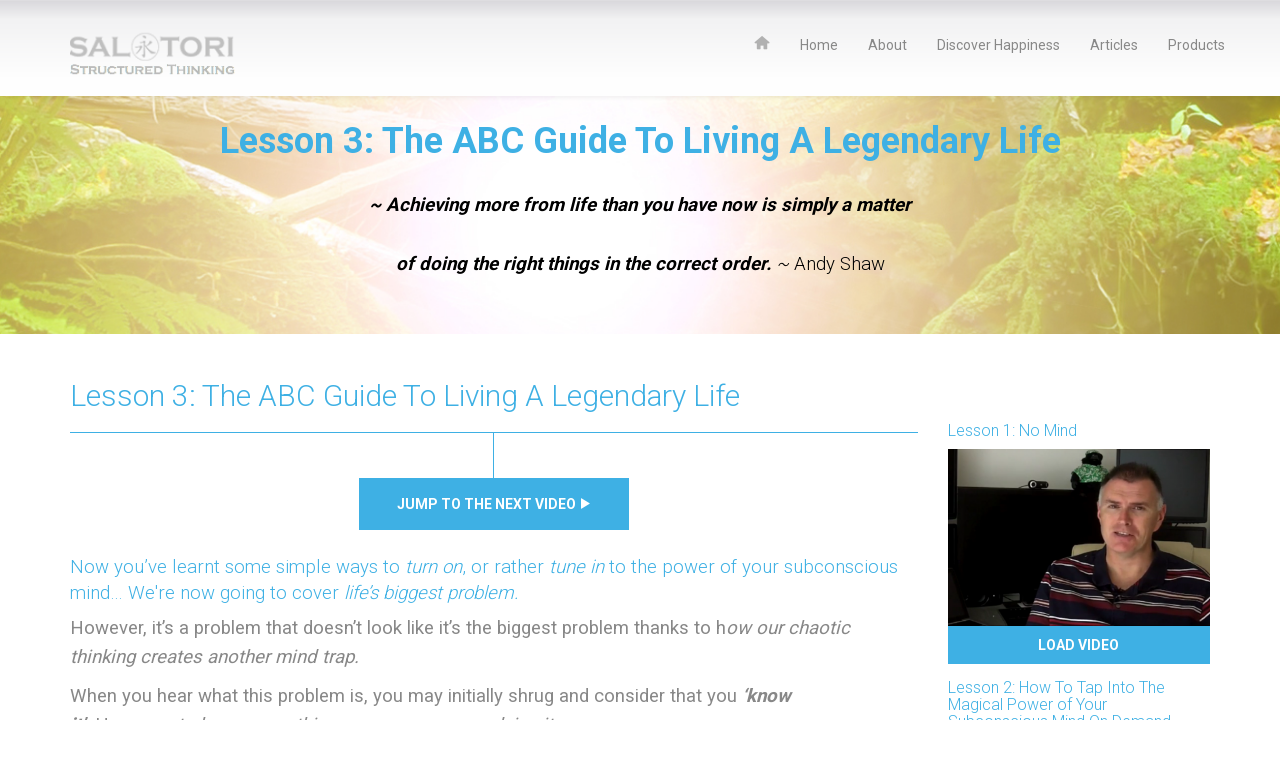

--- FILE ---
content_type: text/html; charset=UTF-8
request_url: https://saltori.com/structured-thinking-starter-kit-access/legendary-life/
body_size: 23916
content:

<!DOCTYPE html>
<!--[if lt IE 7]>      <html class="no-js lt-ie9 lt-ie8 lt-ie7"> <![endif]-->
<!--[if IE 7]>         <html class="no-js lt-ie9 lt-ie8"> <![endif]-->
<!--[if IE 8]>         <html class="no-js lt-ie9"> <![endif]-->
<!--[if gt IE 8]><!--> <html class="no-js"> <!--<![endif]-->
<head>
    <!-- Start Visual Website Optimizer Asynchronous Code -->
    <script type='text/javascript'>
    var _vwo_code=(function(){
    var account_id=192137,
    settings_tolerance=5000,
    library_tolerance=5000,
    use_existing_jquery=false,
    // DO NOT EDIT BELOW THIS LINE
    f=false,d=document;return{use_existing_jquery:function(){return use_existing_jquery;},library_tolerance:function(){return library_tolerance;},finish:function(){if(!f){f=true;var a=d.getElementById('_vis_opt_path_hides');if(a)a.parentNode.removeChild(a);}},finished:function(){return f;},load:function(a){var b=d.createElement('script');b.src=a;b.type='text/javascript';b.innerText;b.onerror=function(){_vwo_code.finish();};d.getElementsByTagName('head')[0].appendChild(b);},init:function(){settings_timer=setTimeout('_vwo_code.finish()',settings_tolerance);this.load('//dev.visualwebsiteoptimizer.com/j.php?a='+account_id+'&u='+encodeURIComponent(d.URL)+'&r='+Math.random());var a=d.createElement('style'),b='body{opacity:0 !important;filter:alpha(opacity=0) !important;background:none !important;}',h=d.getElementsByTagName('head')[0];a.setAttribute('id','_vis_opt_path_hides');a.setAttribute('type','text/css');if(a.styleSheet)a.styleSheet.cssText=b;else a.appendChild(d.createTextNode(b));h.appendChild(a);return settings_timer;}};}());_vwo_settings_timer=_vwo_code.init();
    </script>
    <!-- End Visual Website Optimizer Asynchronous Code -->
    
    <script type="text/javascript">
    var _vis_opt_queue = window._vis_opt_queue || [], _vis_counter = 0, _kmq = _kmq || [];
    _vis_opt_queue.push(function() {
        try {
            if(!_vis_counter) {
                var _vis_data = {},_vis_combination,_vis_id,_vis_l=0;
                for(;_vis_l<_vwo_exp_ids.length;_vis_l++) {
                    _vis_id = _vwo_exp_ids[_vis_l];
                    if(_vwo_exp[_vis_id].ready) {
                        _vis_combination = _vis_opt_readCookie('_vis_opt_exp_'+_vis_id+'_combi');
                        if(typeof(_vwo_exp[_vis_id].combination_chosen) != "undefined")
                            _vis_combination = _vwo_exp[_vis_id].combination_chosen;
                        if(typeof(_vwo_exp[_vis_id].comb_n[_vis_combination]) != "undefined") {
                            _vis_data['VWO-Test-ID-'+_vis_id] = _vwo_exp[_vis_id].comb_n[_vis_combination];
                            _vis_counter++;
                        }
                    }
                }
                // Use the _vis_data object created above to fetch the data, 
                // key of the object is the Test ID and the value is Variation Name
                if(_vis_counter) _kmq.push(['set', _vis_data]);
            }
        }
        catch(err) {};
    });
    </script>

    <meta charset="utf-8">
    <meta http-equiv="X-UA-Compatible" content="IE=edge,chrome=1">
    <title>How to feel better about Yourself? | Saltori lessons</title>
    
    <meta name="viewport" content="width=device-width, initial-scale=1.0, maximum-scale=1.0, minimum-scale=1.0, user-scalable=no" />
    <link href='https://fonts.googleapis.com/css?family=Raleway:400,300,700,500' rel='stylesheet' type='text/css'>
    <link rel="icon" type="image/png" href="https://saltori.com/wp-content/themes/froggo-5-website/favicon.ico">
    <link rel="stylesheet" href="https://saltori.com/wp-content/themes/froggo-5-website/css/bootstrap.min.css">
    <link rel="stylesheet" href="https://saltori.com/wp-content/themes/froggo-5-website/css/bootstrap-theme.min.css">
    <link rel="stylesheet" href="https://saltori.com/wp-content/themes/froggo-5-website/css/main.css">
    <link rel="stylesheet" href="https://saltori.com/wp-content/themes/froggo-5-website/css/custom.css">
    <link rel="stylesheet" href="https://saltori.com/wp-content/themes/froggo-5-website/css/case-study.css">
    <link rel="stylesheet" href="https://saltori.com/wp-content/themes/froggo-5-website/css/saltori-style.css"> 
    
    
        
  
            <link rel="stylesheet" href="https://saltori.com/wp-content/themes/froggo-5-website/css/carousel.css">
        <script type='text/javascript' src='//ajax.googleapis.com/ajax/libs/jquery/1.11.1/jquery.min.js'></script>
    <script src="https://saltori.com/wp-content/themes/froggo-5-website/js/vendor/modernizr-2.6.2-respond-1.1.0.min.js"></script>

    <script>var baseURL = 'https://saltori.com/' </script>

    <meta name='robots' content='index, follow, max-image-preview:large, max-snippet:-1, max-video-preview:-1' />

	<!-- This site is optimized with the Yoast SEO plugin v26.8 - https://yoast.com/product/yoast-seo-wordpress/ -->
	<meta name="description" content="How to feel better about yourself? Check out our lessons with short videos to understand our subconscious mind and its power for our lifes." />
	<link rel="canonical" href="https://saltori.com/structured-thinking-starter-kit-access/legendary-life/" />
	<meta property="og:locale" content="en_US" />
	<meta property="og:type" content="article" />
	<meta property="og:title" content="How to feel better about Yourself? | Saltori lessons" />
	<meta property="og:description" content="How to feel better about yourself? Check out our lessons with short videos to understand our subconscious mind and its power for our lifes." />
	<meta property="og:url" content="https://saltori.com/structured-thinking-starter-kit-access/legendary-life/" />
	<meta property="og:site_name" content="Saltori" />
	<meta property="article:modified_time" content="2017-07-12T13:18:52+00:00" />
	<meta property="og:image" content="https://saltori.com/wp-content/uploads/2015/07/mind-power-techniques-1.png" />
	<meta property="og:image:width" content="845" />
	<meta property="og:image:height" content="474" />
	<meta property="og:image:type" content="image/png" />
	<meta name="twitter:card" content="summary_large_image" />
	<meta name="twitter:label1" content="Est. reading time" />
	<meta name="twitter:data1" content="2 minutes" />
	<script type="application/ld+json" class="yoast-schema-graph">{"@context":"https://schema.org","@graph":[{"@type":"WebPage","@id":"https://saltori.com/structured-thinking-starter-kit-access/legendary-life/","url":"https://saltori.com/structured-thinking-starter-kit-access/legendary-life/","name":"How to feel better about Yourself? | Saltori lessons","isPartOf":{"@id":"https://saltori.com/#website"},"primaryImageOfPage":{"@id":"https://saltori.com/structured-thinking-starter-kit-access/legendary-life/#primaryimage"},"image":{"@id":"https://saltori.com/structured-thinking-starter-kit-access/legendary-life/#primaryimage"},"thumbnailUrl":"https://saltori.com/wp-content/uploads/2015/07/mind-power-techniques-1.png","datePublished":"2015-07-10T12:09:32+00:00","dateModified":"2017-07-12T13:18:52+00:00","description":"How to feel better about yourself? Check out our lessons with short videos to understand our subconscious mind and its power for our lifes.","breadcrumb":{"@id":"https://saltori.com/structured-thinking-starter-kit-access/legendary-life/#breadcrumb"},"inLanguage":"en-US","potentialAction":[{"@type":"ReadAction","target":["https://saltori.com/structured-thinking-starter-kit-access/legendary-life/"]}]},{"@type":"ImageObject","inLanguage":"en-US","@id":"https://saltori.com/structured-thinking-starter-kit-access/legendary-life/#primaryimage","url":"https://saltori.com/wp-content/uploads/2015/07/mind-power-techniques-1.png","contentUrl":"https://saltori.com/wp-content/uploads/2015/07/mind-power-techniques-1.png","width":845,"height":474,"caption":"mind-power-techniques-1"},{"@type":"BreadcrumbList","@id":"https://saltori.com/structured-thinking-starter-kit-access/legendary-life/#breadcrumb","itemListElement":[{"@type":"ListItem","position":1,"name":"Home","item":"https://saltori.com/"},{"@type":"ListItem","position":2,"name":"Structured Thinking Starter Kit Access","item":"https://saltori.com/structured-thinking-starter-kit-access/"},{"@type":"ListItem","position":3,"name":"Lesson 3: The ABC Guide To Living A Legendary Life"}]},{"@type":"WebSite","@id":"https://saltori.com/#website","url":"https://saltori.com/","name":"Saltori","description":"","potentialAction":[{"@type":"SearchAction","target":{"@type":"EntryPoint","urlTemplate":"https://saltori.com/?s={search_term_string}"},"query-input":{"@type":"PropertyValueSpecification","valueRequired":true,"valueName":"search_term_string"}}],"inLanguage":"en-US"}]}</script>
	<!-- / Yoast SEO plugin. -->


<link rel="alternate" type="application/rss+xml" title="Saltori &raquo; Lesson 3: The ABC Guide To Living A Legendary Life Comments Feed" href="https://saltori.com/structured-thinking-starter-kit-access/legendary-life/feed/" />
<link rel="alternate" title="oEmbed (JSON)" type="application/json+oembed" href="https://saltori.com/wp-json/oembed/1.0/embed?url=https%3A%2F%2Fsaltori.com%2Fstructured-thinking-starter-kit-access%2Flegendary-life%2F" />
<link rel="alternate" title="oEmbed (XML)" type="text/xml+oembed" href="https://saltori.com/wp-json/oembed/1.0/embed?url=https%3A%2F%2Fsaltori.com%2Fstructured-thinking-starter-kit-access%2Flegendary-life%2F&#038;format=xml" />
<style id='wp-img-auto-sizes-contain-inline-css' type='text/css'>
img:is([sizes=auto i],[sizes^="auto," i]){contain-intrinsic-size:3000px 1500px}
/*# sourceURL=wp-img-auto-sizes-contain-inline-css */
</style>
<style id='wp-emoji-styles-inline-css' type='text/css'>

	img.wp-smiley, img.emoji {
		display: inline !important;
		border: none !important;
		box-shadow: none !important;
		height: 1em !important;
		width: 1em !important;
		margin: 0 0.07em !important;
		vertical-align: -0.1em !important;
		background: none !important;
		padding: 0 !important;
	}
/*# sourceURL=wp-emoji-styles-inline-css */
</style>
<style id='wp-block-library-inline-css' type='text/css'>
:root{--wp-block-synced-color:#7a00df;--wp-block-synced-color--rgb:122,0,223;--wp-bound-block-color:var(--wp-block-synced-color);--wp-editor-canvas-background:#ddd;--wp-admin-theme-color:#007cba;--wp-admin-theme-color--rgb:0,124,186;--wp-admin-theme-color-darker-10:#006ba1;--wp-admin-theme-color-darker-10--rgb:0,107,160.5;--wp-admin-theme-color-darker-20:#005a87;--wp-admin-theme-color-darker-20--rgb:0,90,135;--wp-admin-border-width-focus:2px}@media (min-resolution:192dpi){:root{--wp-admin-border-width-focus:1.5px}}.wp-element-button{cursor:pointer}:root .has-very-light-gray-background-color{background-color:#eee}:root .has-very-dark-gray-background-color{background-color:#313131}:root .has-very-light-gray-color{color:#eee}:root .has-very-dark-gray-color{color:#313131}:root .has-vivid-green-cyan-to-vivid-cyan-blue-gradient-background{background:linear-gradient(135deg,#00d084,#0693e3)}:root .has-purple-crush-gradient-background{background:linear-gradient(135deg,#34e2e4,#4721fb 50%,#ab1dfe)}:root .has-hazy-dawn-gradient-background{background:linear-gradient(135deg,#faaca8,#dad0ec)}:root .has-subdued-olive-gradient-background{background:linear-gradient(135deg,#fafae1,#67a671)}:root .has-atomic-cream-gradient-background{background:linear-gradient(135deg,#fdd79a,#004a59)}:root .has-nightshade-gradient-background{background:linear-gradient(135deg,#330968,#31cdcf)}:root .has-midnight-gradient-background{background:linear-gradient(135deg,#020381,#2874fc)}:root{--wp--preset--font-size--normal:16px;--wp--preset--font-size--huge:42px}.has-regular-font-size{font-size:1em}.has-larger-font-size{font-size:2.625em}.has-normal-font-size{font-size:var(--wp--preset--font-size--normal)}.has-huge-font-size{font-size:var(--wp--preset--font-size--huge)}.has-text-align-center{text-align:center}.has-text-align-left{text-align:left}.has-text-align-right{text-align:right}.has-fit-text{white-space:nowrap!important}#end-resizable-editor-section{display:none}.aligncenter{clear:both}.items-justified-left{justify-content:flex-start}.items-justified-center{justify-content:center}.items-justified-right{justify-content:flex-end}.items-justified-space-between{justify-content:space-between}.screen-reader-text{border:0;clip-path:inset(50%);height:1px;margin:-1px;overflow:hidden;padding:0;position:absolute;width:1px;word-wrap:normal!important}.screen-reader-text:focus{background-color:#ddd;clip-path:none;color:#444;display:block;font-size:1em;height:auto;left:5px;line-height:normal;padding:15px 23px 14px;text-decoration:none;top:5px;width:auto;z-index:100000}html :where(.has-border-color){border-style:solid}html :where([style*=border-top-color]){border-top-style:solid}html :where([style*=border-right-color]){border-right-style:solid}html :where([style*=border-bottom-color]){border-bottom-style:solid}html :where([style*=border-left-color]){border-left-style:solid}html :where([style*=border-width]){border-style:solid}html :where([style*=border-top-width]){border-top-style:solid}html :where([style*=border-right-width]){border-right-style:solid}html :where([style*=border-bottom-width]){border-bottom-style:solid}html :where([style*=border-left-width]){border-left-style:solid}html :where(img[class*=wp-image-]){height:auto;max-width:100%}:where(figure){margin:0 0 1em}html :where(.is-position-sticky){--wp-admin--admin-bar--position-offset:var(--wp-admin--admin-bar--height,0px)}@media screen and (max-width:600px){html :where(.is-position-sticky){--wp-admin--admin-bar--position-offset:0px}}

/*# sourceURL=wp-block-library-inline-css */
</style><style id='global-styles-inline-css' type='text/css'>
:root{--wp--preset--aspect-ratio--square: 1;--wp--preset--aspect-ratio--4-3: 4/3;--wp--preset--aspect-ratio--3-4: 3/4;--wp--preset--aspect-ratio--3-2: 3/2;--wp--preset--aspect-ratio--2-3: 2/3;--wp--preset--aspect-ratio--16-9: 16/9;--wp--preset--aspect-ratio--9-16: 9/16;--wp--preset--color--black: #000000;--wp--preset--color--cyan-bluish-gray: #abb8c3;--wp--preset--color--white: #ffffff;--wp--preset--color--pale-pink: #f78da7;--wp--preset--color--vivid-red: #cf2e2e;--wp--preset--color--luminous-vivid-orange: #ff6900;--wp--preset--color--luminous-vivid-amber: #fcb900;--wp--preset--color--light-green-cyan: #7bdcb5;--wp--preset--color--vivid-green-cyan: #00d084;--wp--preset--color--pale-cyan-blue: #8ed1fc;--wp--preset--color--vivid-cyan-blue: #0693e3;--wp--preset--color--vivid-purple: #9b51e0;--wp--preset--gradient--vivid-cyan-blue-to-vivid-purple: linear-gradient(135deg,rgb(6,147,227) 0%,rgb(155,81,224) 100%);--wp--preset--gradient--light-green-cyan-to-vivid-green-cyan: linear-gradient(135deg,rgb(122,220,180) 0%,rgb(0,208,130) 100%);--wp--preset--gradient--luminous-vivid-amber-to-luminous-vivid-orange: linear-gradient(135deg,rgb(252,185,0) 0%,rgb(255,105,0) 100%);--wp--preset--gradient--luminous-vivid-orange-to-vivid-red: linear-gradient(135deg,rgb(255,105,0) 0%,rgb(207,46,46) 100%);--wp--preset--gradient--very-light-gray-to-cyan-bluish-gray: linear-gradient(135deg,rgb(238,238,238) 0%,rgb(169,184,195) 100%);--wp--preset--gradient--cool-to-warm-spectrum: linear-gradient(135deg,rgb(74,234,220) 0%,rgb(151,120,209) 20%,rgb(207,42,186) 40%,rgb(238,44,130) 60%,rgb(251,105,98) 80%,rgb(254,248,76) 100%);--wp--preset--gradient--blush-light-purple: linear-gradient(135deg,rgb(255,206,236) 0%,rgb(152,150,240) 100%);--wp--preset--gradient--blush-bordeaux: linear-gradient(135deg,rgb(254,205,165) 0%,rgb(254,45,45) 50%,rgb(107,0,62) 100%);--wp--preset--gradient--luminous-dusk: linear-gradient(135deg,rgb(255,203,112) 0%,rgb(199,81,192) 50%,rgb(65,88,208) 100%);--wp--preset--gradient--pale-ocean: linear-gradient(135deg,rgb(255,245,203) 0%,rgb(182,227,212) 50%,rgb(51,167,181) 100%);--wp--preset--gradient--electric-grass: linear-gradient(135deg,rgb(202,248,128) 0%,rgb(113,206,126) 100%);--wp--preset--gradient--midnight: linear-gradient(135deg,rgb(2,3,129) 0%,rgb(40,116,252) 100%);--wp--preset--font-size--small: 13px;--wp--preset--font-size--medium: 20px;--wp--preset--font-size--large: 36px;--wp--preset--font-size--x-large: 42px;--wp--preset--spacing--20: 0.44rem;--wp--preset--spacing--30: 0.67rem;--wp--preset--spacing--40: 1rem;--wp--preset--spacing--50: 1.5rem;--wp--preset--spacing--60: 2.25rem;--wp--preset--spacing--70: 3.38rem;--wp--preset--spacing--80: 5.06rem;--wp--preset--shadow--natural: 6px 6px 9px rgba(0, 0, 0, 0.2);--wp--preset--shadow--deep: 12px 12px 50px rgba(0, 0, 0, 0.4);--wp--preset--shadow--sharp: 6px 6px 0px rgba(0, 0, 0, 0.2);--wp--preset--shadow--outlined: 6px 6px 0px -3px rgb(255, 255, 255), 6px 6px rgb(0, 0, 0);--wp--preset--shadow--crisp: 6px 6px 0px rgb(0, 0, 0);}:where(.is-layout-flex){gap: 0.5em;}:where(.is-layout-grid){gap: 0.5em;}body .is-layout-flex{display: flex;}.is-layout-flex{flex-wrap: wrap;align-items: center;}.is-layout-flex > :is(*, div){margin: 0;}body .is-layout-grid{display: grid;}.is-layout-grid > :is(*, div){margin: 0;}:where(.wp-block-columns.is-layout-flex){gap: 2em;}:where(.wp-block-columns.is-layout-grid){gap: 2em;}:where(.wp-block-post-template.is-layout-flex){gap: 1.25em;}:where(.wp-block-post-template.is-layout-grid){gap: 1.25em;}.has-black-color{color: var(--wp--preset--color--black) !important;}.has-cyan-bluish-gray-color{color: var(--wp--preset--color--cyan-bluish-gray) !important;}.has-white-color{color: var(--wp--preset--color--white) !important;}.has-pale-pink-color{color: var(--wp--preset--color--pale-pink) !important;}.has-vivid-red-color{color: var(--wp--preset--color--vivid-red) !important;}.has-luminous-vivid-orange-color{color: var(--wp--preset--color--luminous-vivid-orange) !important;}.has-luminous-vivid-amber-color{color: var(--wp--preset--color--luminous-vivid-amber) !important;}.has-light-green-cyan-color{color: var(--wp--preset--color--light-green-cyan) !important;}.has-vivid-green-cyan-color{color: var(--wp--preset--color--vivid-green-cyan) !important;}.has-pale-cyan-blue-color{color: var(--wp--preset--color--pale-cyan-blue) !important;}.has-vivid-cyan-blue-color{color: var(--wp--preset--color--vivid-cyan-blue) !important;}.has-vivid-purple-color{color: var(--wp--preset--color--vivid-purple) !important;}.has-black-background-color{background-color: var(--wp--preset--color--black) !important;}.has-cyan-bluish-gray-background-color{background-color: var(--wp--preset--color--cyan-bluish-gray) !important;}.has-white-background-color{background-color: var(--wp--preset--color--white) !important;}.has-pale-pink-background-color{background-color: var(--wp--preset--color--pale-pink) !important;}.has-vivid-red-background-color{background-color: var(--wp--preset--color--vivid-red) !important;}.has-luminous-vivid-orange-background-color{background-color: var(--wp--preset--color--luminous-vivid-orange) !important;}.has-luminous-vivid-amber-background-color{background-color: var(--wp--preset--color--luminous-vivid-amber) !important;}.has-light-green-cyan-background-color{background-color: var(--wp--preset--color--light-green-cyan) !important;}.has-vivid-green-cyan-background-color{background-color: var(--wp--preset--color--vivid-green-cyan) !important;}.has-pale-cyan-blue-background-color{background-color: var(--wp--preset--color--pale-cyan-blue) !important;}.has-vivid-cyan-blue-background-color{background-color: var(--wp--preset--color--vivid-cyan-blue) !important;}.has-vivid-purple-background-color{background-color: var(--wp--preset--color--vivid-purple) !important;}.has-black-border-color{border-color: var(--wp--preset--color--black) !important;}.has-cyan-bluish-gray-border-color{border-color: var(--wp--preset--color--cyan-bluish-gray) !important;}.has-white-border-color{border-color: var(--wp--preset--color--white) !important;}.has-pale-pink-border-color{border-color: var(--wp--preset--color--pale-pink) !important;}.has-vivid-red-border-color{border-color: var(--wp--preset--color--vivid-red) !important;}.has-luminous-vivid-orange-border-color{border-color: var(--wp--preset--color--luminous-vivid-orange) !important;}.has-luminous-vivid-amber-border-color{border-color: var(--wp--preset--color--luminous-vivid-amber) !important;}.has-light-green-cyan-border-color{border-color: var(--wp--preset--color--light-green-cyan) !important;}.has-vivid-green-cyan-border-color{border-color: var(--wp--preset--color--vivid-green-cyan) !important;}.has-pale-cyan-blue-border-color{border-color: var(--wp--preset--color--pale-cyan-blue) !important;}.has-vivid-cyan-blue-border-color{border-color: var(--wp--preset--color--vivid-cyan-blue) !important;}.has-vivid-purple-border-color{border-color: var(--wp--preset--color--vivid-purple) !important;}.has-vivid-cyan-blue-to-vivid-purple-gradient-background{background: var(--wp--preset--gradient--vivid-cyan-blue-to-vivid-purple) !important;}.has-light-green-cyan-to-vivid-green-cyan-gradient-background{background: var(--wp--preset--gradient--light-green-cyan-to-vivid-green-cyan) !important;}.has-luminous-vivid-amber-to-luminous-vivid-orange-gradient-background{background: var(--wp--preset--gradient--luminous-vivid-amber-to-luminous-vivid-orange) !important;}.has-luminous-vivid-orange-to-vivid-red-gradient-background{background: var(--wp--preset--gradient--luminous-vivid-orange-to-vivid-red) !important;}.has-very-light-gray-to-cyan-bluish-gray-gradient-background{background: var(--wp--preset--gradient--very-light-gray-to-cyan-bluish-gray) !important;}.has-cool-to-warm-spectrum-gradient-background{background: var(--wp--preset--gradient--cool-to-warm-spectrum) !important;}.has-blush-light-purple-gradient-background{background: var(--wp--preset--gradient--blush-light-purple) !important;}.has-blush-bordeaux-gradient-background{background: var(--wp--preset--gradient--blush-bordeaux) !important;}.has-luminous-dusk-gradient-background{background: var(--wp--preset--gradient--luminous-dusk) !important;}.has-pale-ocean-gradient-background{background: var(--wp--preset--gradient--pale-ocean) !important;}.has-electric-grass-gradient-background{background: var(--wp--preset--gradient--electric-grass) !important;}.has-midnight-gradient-background{background: var(--wp--preset--gradient--midnight) !important;}.has-small-font-size{font-size: var(--wp--preset--font-size--small) !important;}.has-medium-font-size{font-size: var(--wp--preset--font-size--medium) !important;}.has-large-font-size{font-size: var(--wp--preset--font-size--large) !important;}.has-x-large-font-size{font-size: var(--wp--preset--font-size--x-large) !important;}
/*# sourceURL=global-styles-inline-css */
</style>

<style id='classic-theme-styles-inline-css' type='text/css'>
/*! This file is auto-generated */
.wp-block-button__link{color:#fff;background-color:#32373c;border-radius:9999px;box-shadow:none;text-decoration:none;padding:calc(.667em + 2px) calc(1.333em + 2px);font-size:1.125em}.wp-block-file__button{background:#32373c;color:#fff;text-decoration:none}
/*# sourceURL=/wp-includes/css/classic-themes.min.css */
</style>
<link rel='stylesheet' id='st-widget-css' href='https://saltori.com/wp-content/plugins/share-this/css/style.css?ver=6.9' type='text/css' media='all' />
<link rel='stylesheet' id='mrjswp-css' href='https://saltori.com/wp-content/plugins/pilotpress/js/moonrayJS-only-wp-forms.css?ver=6.9' type='text/css' media='all' />
<link rel='stylesheet' id='mrcss-css' href='https://saltori.com/wp-content/plugins/pilotpress/js/moonray.css?ver=6.9' type='text/css' media='all' />
<link rel='stylesheet' id='jqcss-css' href='https://saltori.com/wp-content/plugins/pilotpress/js/jquery-ui.css?ver=6.9' type='text/css' media='all' />
<script type="text/javascript" src="https://saltori.com/wp-includes/js/jquery/jquery.min.js?ver=3.7.1" id="jquery-core-js"></script>
<script type="text/javascript" src="https://saltori.com/wp-includes/js/jquery/jquery-migrate.min.js?ver=3.4.1" id="jquery-migrate-js"></script>
<script type="text/javascript" src="https://saltori.com/wp-content/plugins/pilotpress/js/tracking.js?ver=6.9" id="mr_tracking-js"></script>
<link rel="https://api.w.org/" href="https://saltori.com/wp-json/" /><link rel="alternate" title="JSON" type="application/json" href="https://saltori.com/wp-json/wp/v2/pages/4051" /><link rel="EditURI" type="application/rsd+xml" title="RSD" href="https://saltori.com/xmlrpc.php?rsd" />
<meta name="generator" content="WordPress 6.9" />
<link rel='shortlink' href='https://saltori.com/?p=4051' />
<script type="text/javascript">
  var _kmq = _kmq || [];
  var _kmk = _kmk || '717c5066791e5b8a0a65fef7123c2c7b770d8470';
  function _kms(u){
    setTimeout(function(){
    var s = document.createElement('script'); var f = document.getElementsByTagName('script')[0]; s.type = 'text/javascript'; s.async = true;
    s.src = u; f.parentNode.insertBefore(s, f);
    }, 1);
  }
  _kms('//i.kissmetrics.com/i.js');_kms('//doug1izaerwt3.cloudfront.net/' + _kmk + '.1.js');
  _kmq.push(function() {
    if(document.getElementsByTagName('body')[0].className.match('home')) {
    	_kmq.push(['record', 'Viewed Blog Homepage']);
    }
  });

_kmq.push(function() {
		if(document.getElementsByTagName('body')[0].className.match('search-results')) {
			try {
				var query = KM.uprts(decodeURIComponent(window.location.href)).params.s;
				_kmq.push(['record', 'Searched Site', {'WordPress Search Query': query}]);
			} catch(e) {}
		}
	});
</script>
				<script charset="utf-8" type="text/javascript">var switchTo5x=true;</script>
<script charset="utf-8" type="text/javascript" id="st_insights_js" src="https://ws.sharethis.com/button/buttons.js?publisher=wp.083aef1a-3309-4958-914a-dd374aae7fff&amp;product=sharethis-wordpress"></script>
<script charset="utf-8" type="text/javascript">stLight.options({"publisher":"wp.083aef1a-3309-4958-914a-dd374aae7fff","doNotCopy":true,"hashAddressBar":false,"doNotHash":true});var st_type="wordpress4.1.18";</script>
<style type="text/css">.recentcomments a{display:inline !important;padding:0 !important;margin:0 !important;}</style>	<script type="text/javascript">
	jQuery(function($){
		window.sessionslap = {
			// Show alerts in top right corner?
			"alerts": 1,
			// Duration alerts should hang for, in ms
			"alert_hang_time": 5000, // 5 seconds
			// Interval of time between each keep-alive ping
			"interval_time": 43200000, //1800000 == 30 min,
			"init": function(){
				window.sessionslap.pinger_interval_id = setInterval( this.pinger, this.interval_time);
			},
			"pinger": function(){
				$(document).trigger("sessionslap.ping.start");
				jQuery.ajax({
					url: "?",
					type: "GET",
					data: {
						update: true,
						r: Math.random()
					},
					success: function(data){
						if (window.sessionslap.alerts){
							window.sessionslap.alert("Your session has been updated!", true );
						}
						$(document).trigger("sessionslap.ping.end.success");
						console.log("Your session has been updated!");
					},
					error: function(data){
						if (window.sessionslap.alerts){
							window.sessionslap.alert("There was an issue with your session getting updated!");
						}
						$(document).trigger("sessionslap.ping.end.error");
						console.log("There was an issue with your session getting updated!");
					}
				});
			},
			"alert": function(msg, good){
				$alert = $("<div>").text( msg ).addClass("sessionslap-alert " + ( good ? "sessionslap-success" : "sessionslap-error" ) ).bind("click", function(e){
					$(this).stop();
				});
				$("body").append( $alert ).find(".sessionslap-alert").delay( this.alert_hang_time ).fadeOut(1500, function(e){
					$(this).remove();
				});
			}
		}
		
				window.sessionslap.init();
			});
	</script>
	    
    
   <!-- Facebook Pixel Code -->
<script>
!function(f,b,e,v,n,t,s){if(f.fbq)return;n=f.fbq=function(){n.callMethod?
n.callMethod.apply(n,arguments):n.queue.push(arguments)};if(!f._fbq)f._fbq=n;
n.push=n;n.loaded=!0;n.version='2.0';n.queue=[];t=b.createElement(e);t.async=!0;
t.src=v;s=b.getElementsByTagName(e)[0];s.parentNode.insertBefore(t,s)}(window,
document,'script','//connect.facebook.net/en_US/fbevents.js');

fbq('init', '931046453652246');
fbq('track', "PageView");</script>
<noscript><img height="1" width="1" style="display:none"
src="https://www.facebook.com/tr?id=931046453652246&ev=PageView&noscript=1"
/></noscript>
<!-- End Facebook Pixel Code --> 
    
    
    
    
    
	
<script type="text/javascript">
setTimeout(function(){var a=document.createElement("script");
var b=document.getElementsByTagName("script")[0];
a.src=document.location.protocol+"//script.crazyegg.com/pages/scripts/0020/3670.js?"+Math.floor(new Date().getTime()/3600000);
a.async=true;a.type="text/javascript";b.parentNode.insertBefore(a,b)}, 1);
</script>

<script>
  (function(i,s,o,g,r,a,m){i['GoogleAnalyticsObject']=r;i[r]=i[r]||function(){
  (i[r].q=i[r].q||[]).push(arguments)},i[r].l=1*new Date();a=s.createElement(o),
  m=s.getElementsByTagName(o)[0];a.async=1;a.src=g;m.parentNode.insertBefore(a,m)
  })(window,document,'script','//www.google-analytics.com/analytics.js','ga');

  ga('create', 'UA-56716833-1', 'auto');
  ga('send', 'pageview');

</script>

<script type="text/javascript">
    var _gaq = _gaq || [];
    _gaq.push(['_setAccount', 'UA-19441610-8']);
    _gaq.push(['_setDomainName', 'none']);
    _gaq.push(['_setAllowLinker', true]);
    _gaq.push(['_trackPageview']);

    (function () {
        var ga = document.createElement('script'); ga.type = 'text/javascript'; ga.async = true;
        ga.src = ('https:' == document.location.protocol ? 'https://ssl' : 'http://www') + '.google-analytics.com/ga.js';
        var s = document.getElementsByTagName('script')[0]; s.parentNode.insertBefore(ga, s);
    })();
</script>

</head>

<body class="wp-singular page-template page-template-page-templates page-template-videos page-template-page-templatesvideos-php page page-id-4051 page-child parent-pageid-4028 wp-theme-froggo-5-website">
  
<!-- Google Tag Manager -->
<noscript><iframe src="//www.googletagmanager.com/ns.html?id=GTM-NXH8VV"
height="0" width="0" style="display:none;visibility:hidden"></iframe></noscript>
<script>(function(w,d,s,l,i){w[l]=w[l]||[];w[l].push({'gtm.start':
new Date().getTime(),event:'gtm.js'});var f=d.getElementsByTagName(s)[0],
j=d.createElement(s),dl=l!='dataLayer'?'&l='+l:'';j.async=true;j.src=
'//www.googletagmanager.com/gtm.js?id='+i+dl;f.parentNode.insertBefore(j,f);
})(window,document,'script','dataLayer','GTM-NXH8VV');</script>
<!-- End Google Tag Manager -->
  

<div class="navbar-default navbar-static-top" role="navigation">
    <div class="container">
        <div class="row">
            <div class="col-sm-0 col-md-2">
                <div class="navbar-header">
                    <button type="button" class="navbar-toggle" data-toggle="collapse" data-target="#main-menu">
                        <span class="sr-only">Toggle navigation</span>
                        <span class="icon-bar"></span>
                        <span class="icon-bar"></span>
                        <span class="icon-bar"></span>
                    </button>
                                         <a class="logo hidden-sm" href="https://saltori.com/">
                        <img src="https://saltori.com/wp-content/themes/froggo-5-website/images/saltori-logo.png" alt="saltori logo" class="img-responsive pull-left">
                        
                    </a>
                    
                                    </div>
            </div>
            <div class="col-xs-2 hidden menu-banner">
                <a href="https://saltori.com/which-option-2/"><img src="https://saltori.com/wp-content/themes/froggo-5-website/images/sale-mini-banner.jpg" alt="saltori banner" class="img-responsive pull-left"></a>
            </div>
			            <div class="">
                                <div id="main-menu" class="navbar-collapse collapse">
                    <ul class="nav navbar-nav navbar-right">

                        <li><a href="https://saltori.com/"><span class="home-ico"></span></a></li><li><a href="https://saltori.com/">Home</a></li><li><a href="https://saltori.com/why-us/">About</a></li><li><a href="/happiness-quiz/">Discover Happiness</a></li><li><a href="/articles/">Articles</a></li><li><a href="https://saltori.com/products/">Products</a></li>
                    </ul>
                </div><!--/.nav-collapse -->

                             </div>
        </div>
    </div>
</div><!--loader-->
<div id="loader-spinner"></div>
<div id="loader-overlay"></div>

<div class="page-title">
    <div class="container">
        <h1>Lesson 3: The ABC Guide To Living A Legendary Life</h1>
     	 
	       
    	<p><p style="text-align: center;"><span style="font-size: 14pt;" size="4"><em><strong>~ Achieving more from life than you have now is simply a matter</strong></em></span></p>
<p style="text-align: center;"><span style="font-size: 14pt;" size="4"><em><strong> of doing the right things in the correct order.</strong> ~ </em>Andy Shaw</span></p>
</p>
    </div>
</div>

<div id="page-wrap">
    <div class="container">
        <div class="row">
        	  
	            <div class="col-sm-12">
	                <h2>Lesson 3: The ABC Guide To Living A Legendary Life</h2>
	                <p></p>
	            </div>
                        <div class="col-sm-8 col-md-8 col-lg-9">
            	
            	   
	                <div class="video-player">
	                    <div class="video-container">
	                        	                    </div>
	                    	                        <div class="horizontal-line"></div>
	                        <div class="vertical-line"></div>
	                        <a href="https://saltori.com/structured-thinking-starter-kit-access/free-five-chapters/" class="froggo-btn">Jump to the next video <span class="glyphicon glyphicon-play"></span></a>
	                    	                </div>
	                <div class="clearfix">&nbsp;</div>
                                
                <div class="entry-content notes">
                    <h3 style="text-align: left;"><span style="font-size: 14pt;">Now you’ve learnt some simple ways to <em>turn on</em>, or rather <em>tune in</em> to the power of your subconscious mind… We're now going to cover <em>life’s biggest problem.</em></span> </h3>
<p><span style="font-size: 14pt;">However, it’s a problem that doesn’t look like it’s the biggest problem thanks to h<em>ow our chaotic thinking creates another mind trap.</em></span></p>
<p><span style="font-size: 14pt;">When you hear what this problem is, you may initially shrug and consider that you <em><strong>‘know it’.</strong></em> However, <em>to know something means you are applying it</em>.</span></p>
<p><span style="font-size: 14pt;">If you are not applying it <em>then you are only at the destructive level of knowing something</em>… Where your knowing it, is actually <em>preventing you from realising that you don’t really know it…</em></span></p>
<p><span style="font-size: 14pt;">After you’ve watched the video you will probably want to read that paragraph again… However, the controller of your mind, will do it’s best to stop you doing that by serving up a distraction or two…</span></p>
<p><span style="font-size: 14pt;">All I can do is tell you what is PROBABLY going to happen, <em><strong>only you can consciously choose to ignore your minds distractions and follow the lesson…</strong></em></span></p>
<p><span style="font-size: 14pt;">As always it is your choice what you do, I can only show you the right door, <em>you have to choose which way you go.</em></span></p>
<p><span style="font-size: 14pt;">When you’re ready to continue the journey, then click the video below to begin:</span></p>
<p><iframe class="wistia_embed" src="//fast.wistia.net/embed/iframe/uiajba5r4d?videoFoam=true" name="wistia_embed" width="640" height="508" frameborder="0" scrolling="no" allowfullscreen="allowfullscreen"></iframe></p>
<p><span style="font-size: 14pt;"><strong><em>Please note: For best results – I suggest you watch each video in turn and do the exercises</em> recommended <strong><em>BEFORE</em></strong> moving on the the next lesson…</strong></span></p>
<p><span style="font-size: 14pt;"><em>The more you consider the lessons in this video, the more the neural pathways in your mind change. By you considering the lessons here (and nothing else) <strong>you are changing how you think…</strong></em></span></p>
<p><span style="font-size: 14pt;">You may find that you consider this for a few days, or a few months until you suddenly feel like you have just <em>‘woken up’</em>. You will probably think <em>you know it straight away</em>, <em><strong>this is just your minds way of keeping you asleep…</strong></em></span></p>
<p><span style="font-size: 14pt;">You can keep yourself awake by replying with the sentence below when your mind chooses to say you know it but are not applying it…</span></p>
<p><span style="font-size: 14pt;"><em><strong>“If I knew it, then why am I not doing it?” </strong>- This sentence is a simple thinking structure.</em></span></p>
<p><span style="font-size: 14pt;"><strong>You are not looking for an answer</strong>, <em>you are looking to become continuously aware of the fact that you think you know it, but are not applying it…</em></span></p>
<p><span style="font-size: 14pt;"><strong>This action will lead to you waking up and change occurring at some point. </strong></span></p>
<p><span style="font-size: 14pt;">What you are doing with this <em><strong>structured thinking process</strong></em> is reigniting <em>a structured thinking pattern</em> which we were born with… But <em>one which has failed through lack of use</em> thanks to the way we are taught <em><strong>what to think</strong></em>, not <em><strong>how to think</strong></em>.</span></p>                </div>
                
                <div class="clearfix"></div>
                <div class="entry-content children-list">
				                </div>
                                
                
                
                     
	                <div class="clearfix">&nbsp;</div>
	                
<div id="comments" class="comments-area">

			<h2 class="comments-title">
			30 thoughts on &ldquo;Lesson 3: The ABC Guide To Living A Legendary Life&rdquo;		</h2>

		<ol class="comment-list">
					<li class="comment even thread-even depth-1 parent" id="comment-15">
				<div id="div-comment-15" class="comment-body">
				<div class="comment-author vcard">
						<cite class="fn">Philip Hodkinson</cite> <span class="says">says:</span>		</div>
		
		<div class="comment-meta commentmetadata">
			<a href="https://saltori.com/structured-thinking-starter-kit-access/legendary-life/#comment-15">November 11, 2015 at 10:18 pm</a>		</div>

		<p>Hi Andy. I didn&#8217;t realise this was you as I did the test from another link. I scored well over 80% on the happiness scale, by the way. Downloaded Bug Free Mind earlier this year, so understand what you are about. Great system but I still feel I am missing something<br />
I am a 70+year old martial artist and have no issues achieving &#8220;No mind&#8221; for long periods anywhere really. After a successful life in lots of ways, still healthy and train, own my home, married over 50 years (to same woman lol), no debts, etc; etc.<br />
I have never had great wealth, but whenever I needed money I always found enough from somewhere. However, since I retired and started my own business this skill, ability, whattever, seems to escape me, so I&#8217;ll follow this programme and see where it leads me as I still have unshakable self confidence ( almost to arrogance, wry smile).<br />
All the best to you<br />
Philip</p>

		<div class="reply"><a rel="nofollow" class="comment-reply-link" href="#comment-15" data-commentid="15" data-postid="4051" data-belowelement="div-comment-15" data-respondelement="respond" data-replyto="Reply to Philip Hodkinson" aria-label="Reply to Philip Hodkinson">Reply</a></div>
				</div>
				<ol class="children">
		<li class="comment byuser comment-author-andy odd alt depth-2" id="comment-47">
				<div id="div-comment-47" class="comment-body">
				<div class="comment-author vcard">
						<cite class="fn">andyshaw99</cite> <span class="says">says:</span>		</div>
		
		<div class="comment-meta commentmetadata">
			<a href="https://saltori.com/structured-thinking-starter-kit-access/legendary-life/#comment-47">November 13, 2015 at 5:08 pm</a>		</div>

		<p>Hi Phillip,</p>
<p>I think it may be a little fear of loss creeping in. Because you are comfortable and therefore don&#8217;t need to do it, but want to. So I&#8217;d take that apart using the section on this in Creating A Bug Free Mind. I can&#8217;t say for certain, but I think you will find the answer there.</p>
<p>Best wishes,</p>
<p>Andy</p>

		<div class="reply"><a rel="nofollow" class="comment-reply-link" href="#comment-47" data-commentid="47" data-postid="4051" data-belowelement="div-comment-47" data-respondelement="respond" data-replyto="Reply to andyshaw99" aria-label="Reply to andyshaw99">Reply</a></div>
				</div>
				</li><!-- #comment-## -->
</ol><!-- .children -->
</li><!-- #comment-## -->
		<li class="comment even thread-odd thread-alt depth-1" id="comment-21">
				<div id="div-comment-21" class="comment-body">
				<div class="comment-author vcard">
						<cite class="fn">elizabeth</cite> <span class="says">says:</span>		</div>
		
		<div class="comment-meta commentmetadata">
			<a href="https://saltori.com/structured-thinking-starter-kit-access/legendary-life/#comment-21">November 12, 2015 at 1:28 pm</a>		</div>

		<p>thank you for putting my name on the list.  All the best.  Elizabeth</p>

		<div class="reply"><a rel="nofollow" class="comment-reply-link" href="#comment-21" data-commentid="21" data-postid="4051" data-belowelement="div-comment-21" data-respondelement="respond" data-replyto="Reply to elizabeth" aria-label="Reply to elizabeth">Reply</a></div>
				</div>
				</li><!-- #comment-## -->
		<li class="comment odd alt thread-even depth-1" id="comment-23">
				<div id="div-comment-23" class="comment-body">
				<div class="comment-author vcard">
						<cite class="fn">Richard</cite> <span class="says">says:</span>		</div>
		
		<div class="comment-meta commentmetadata">
			<a href="https://saltori.com/structured-thinking-starter-kit-access/legendary-life/#comment-23">November 12, 2015 at 4:33 pm</a>		</div>

		<p>Look forward to reading the books</p>

		<div class="reply"><a rel="nofollow" class="comment-reply-link" href="#comment-23" data-commentid="23" data-postid="4051" data-belowelement="div-comment-23" data-respondelement="respond" data-replyto="Reply to Richard" aria-label="Reply to Richard">Reply</a></div>
				</div>
				</li><!-- #comment-## -->
		<li class="comment even thread-odd thread-alt depth-1 parent" id="comment-25">
				<div id="div-comment-25" class="comment-body">
				<div class="comment-author vcard">
						<cite class="fn">Sheila</cite> <span class="says">says:</span>		</div>
		
		<div class="comment-meta commentmetadata">
			<a href="https://saltori.com/structured-thinking-starter-kit-access/legendary-life/#comment-25">November 12, 2015 at 8:24 pm</a>		</div>

		<p>Would love to know when &amp; where the books are available.</p>

		<div class="reply"><a rel="nofollow" class="comment-reply-link" href="#comment-25" data-commentid="25" data-postid="4051" data-belowelement="div-comment-25" data-respondelement="respond" data-replyto="Reply to Sheila" aria-label="Reply to Sheila">Reply</a></div>
				</div>
				<ol class="children">
		<li class="comment byuser comment-author-andy odd alt depth-2 parent" id="comment-43">
				<div id="div-comment-43" class="comment-body">
				<div class="comment-author vcard">
						<cite class="fn">andyshaw99</cite> <span class="says">says:</span>		</div>
		
		<div class="comment-meta commentmetadata">
			<a href="https://saltori.com/structured-thinking-starter-kit-access/legendary-life/#comment-43">November 13, 2015 at 5:01 pm</a>		</div>

		<p>Hi Sheila,</p>
<p>Everything is available, sorry if I&#8217;ve given the impression it&#8217;s not. Could you help me and tell me why you think they were not available as I think something must be broken somewhere 🙁</p>
<p>Best wishes,</p>
<p>Andy</p>

		<div class="reply"><a rel="nofollow" class="comment-reply-link" href="#comment-43" data-commentid="43" data-postid="4051" data-belowelement="div-comment-43" data-respondelement="respond" data-replyto="Reply to andyshaw99" aria-label="Reply to andyshaw99">Reply</a></div>
				</div>
				<ol class="children">
		<li class="comment even depth-3" id="comment-238">
				<div id="div-comment-238" class="comment-body">
				<div class="comment-author vcard">
						<cite class="fn">Carolina</cite> <span class="says">says:</span>		</div>
		
		<div class="comment-meta commentmetadata">
			<a href="https://saltori.com/structured-thinking-starter-kit-access/legendary-life/#comment-238">November 22, 2015 at 7:01 pm</a>		</div>

		<p>Andy,<br />
See my post on video 2 page. You say on every vid that your program and books are not available.</p>

		<div class="reply"><a rel="nofollow" class="comment-reply-link" href="#comment-238" data-commentid="238" data-postid="4051" data-belowelement="div-comment-238" data-respondelement="respond" data-replyto="Reply to Carolina" aria-label="Reply to Carolina">Reply</a></div>
				</div>
				</li><!-- #comment-## -->
		<li class="comment odd alt depth-3 parent" id="comment-297">
				<div id="div-comment-297" class="comment-body">
				<div class="comment-author vcard">
						<cite class="fn">Colin</cite> <span class="says">says:</span>		</div>
		
		<div class="comment-meta commentmetadata">
			<a href="https://saltori.com/structured-thinking-starter-kit-access/legendary-life/#comment-297">November 26, 2015 at 12:53 am</a>		</div>

		<p>Andy, your video 3 says that the books are unavailable for the next 8 weeks.</p>

		<div class="reply"><a rel="nofollow" class="comment-reply-link" href="#comment-297" data-commentid="297" data-postid="4051" data-belowelement="div-comment-297" data-respondelement="respond" data-replyto="Reply to Colin" aria-label="Reply to Colin">Reply</a></div>
				</div>
				<ol class="children">
		<li class="comment byuser comment-author-andy even depth-4" id="comment-306">
				<div id="div-comment-306" class="comment-body">
				<div class="comment-author vcard">
						<cite class="fn">Andy Shaw</cite> <span class="says">says:</span>		</div>
		
		<div class="comment-meta commentmetadata">
			<a href="https://saltori.com/structured-thinking-starter-kit-access/legendary-life/#comment-306">November 26, 2015 at 5:45 am</a>		</div>

		<p>Hi Colin,</p>
<p>Yes we missed that in the check. It&#8217;s an old video that will be updated sometime in December.</p>
<p>Best wishes,</p>
<p>Andy</p>

		<div class="reply"><a rel="nofollow" class="comment-reply-link" href="#comment-306" data-commentid="306" data-postid="4051" data-belowelement="div-comment-306" data-respondelement="respond" data-replyto="Reply to Andy Shaw" aria-label="Reply to Andy Shaw">Reply</a></div>
				</div>
				</li><!-- #comment-## -->
</ol><!-- .children -->
</li><!-- #comment-## -->
</ol><!-- .children -->
</li><!-- #comment-## -->
</ol><!-- .children -->
</li><!-- #comment-## -->
		<li class="comment odd alt thread-even depth-1 parent" id="comment-34">
				<div id="div-comment-34" class="comment-body">
				<div class="comment-author vcard">
						<cite class="fn">bradley lunders</cite> <span class="says">says:</span>		</div>
		
		<div class="comment-meta commentmetadata">
			<a href="https://saltori.com/structured-thinking-starter-kit-access/legendary-life/#comment-34">November 13, 2015 at 4:18 am</a>		</div>

		<p>early list please and thank you</p>

		<div class="reply"><a rel="nofollow" class="comment-reply-link" href="#comment-34" data-commentid="34" data-postid="4051" data-belowelement="div-comment-34" data-respondelement="respond" data-replyto="Reply to bradley lunders" aria-label="Reply to bradley lunders">Reply</a></div>
				</div>
				<ol class="children">
		<li class="comment byuser comment-author-andy even depth-2 parent" id="comment-48">
				<div id="div-comment-48" class="comment-body">
				<div class="comment-author vcard">
						<cite class="fn">andyshaw99</cite> <span class="says">says:</span>		</div>
		
		<div class="comment-meta commentmetadata">
			<a href="https://saltori.com/structured-thinking-starter-kit-access/legendary-life/#comment-48">November 13, 2015 at 5:20 pm</a>		</div>

		<p>Hi Bradley,</p>
<p>Everything is available already&#8230; Though please tell me if I&#8217;ve missed something.</p>
<p>Best wishes,</p>
<p>Andy</p>

		<div class="reply"><a rel="nofollow" class="comment-reply-link" href="#comment-48" data-commentid="48" data-postid="4051" data-belowelement="div-comment-48" data-respondelement="respond" data-replyto="Reply to andyshaw99" aria-label="Reply to andyshaw99">Reply</a></div>
				</div>
				<ol class="children">
		<li class="comment odd alt depth-3 parent" id="comment-71">
				<div id="div-comment-71" class="comment-body">
				<div class="comment-author vcard">
						<cite class="fn">kirsten</cite> <span class="says">says:</span>		</div>
		
		<div class="comment-meta commentmetadata">
			<a href="https://saltori.com/structured-thinking-starter-kit-access/legendary-life/#comment-71">November 14, 2015 at 10:35 pm</a>		</div>

		<p>The reason people think they are not available is in this video you say they are not. For 8 weeks.</p>

		<div class="reply"><a rel="nofollow" class="comment-reply-link" href="#comment-71" data-commentid="71" data-postid="4051" data-belowelement="div-comment-71" data-respondelement="respond" data-replyto="Reply to kirsten" aria-label="Reply to kirsten">Reply</a></div>
				</div>
				<ol class="children">
		<li class="comment byuser comment-author-andy even depth-4" id="comment-92">
				<div id="div-comment-92" class="comment-body">
				<div class="comment-author vcard">
						<cite class="fn">Andy Shaw</cite> <span class="says">says:</span>		</div>
		
		<div class="comment-meta commentmetadata">
			<a href="https://saltori.com/structured-thinking-starter-kit-access/legendary-life/#comment-92">November 15, 2015 at 10:58 am</a>		</div>

		<p>Thanks Kristen, my mistake, they are available and I will update them as soon as time allows.</p>
<p>Best wishes,</p>
<p>Andy</p>

		<div class="reply"><a rel="nofollow" class="comment-reply-link" href="#comment-92" data-commentid="92" data-postid="4051" data-belowelement="div-comment-92" data-respondelement="respond" data-replyto="Reply to Andy Shaw" aria-label="Reply to Andy Shaw">Reply</a></div>
				</div>
				</li><!-- #comment-## -->
		<li class="comment odd alt depth-4" id="comment-1458">
				<div id="div-comment-1458" class="comment-body">
				<div class="comment-author vcard">
						<cite class="fn">Sally</cite> <span class="says">says:</span>		</div>
		
		<div class="comment-meta commentmetadata">
			<a href="https://saltori.com/structured-thinking-starter-kit-access/legendary-life/#comment-1458">January 3, 2016 at 1:44 am</a>		</div>

		<p>Exactly. You say in the video the books aren&#8217;t available. Confusing!</p>

		<div class="reply"><a rel="nofollow" class="comment-reply-link" href="#comment-1458" data-commentid="1458" data-postid="4051" data-belowelement="div-comment-1458" data-respondelement="respond" data-replyto="Reply to Sally" aria-label="Reply to Sally">Reply</a></div>
				</div>
				</li><!-- #comment-## -->
</ol><!-- .children -->
</li><!-- #comment-## -->
</ol><!-- .children -->
</li><!-- #comment-## -->
</ol><!-- .children -->
</li><!-- #comment-## -->
		<li class="comment even thread-odd thread-alt depth-1 parent" id="comment-78">
				<div id="div-comment-78" class="comment-body">
				<div class="comment-author vcard">
						<cite class="fn">clara</cite> <span class="says">says:</span>		</div>
		
		<div class="comment-meta commentmetadata">
			<a href="https://saltori.com/structured-thinking-starter-kit-access/legendary-life/#comment-78">November 15, 2015 at 6:20 am</a>		</div>

		<p>Andy, please put me on the notification listing, you say you have taken all the books off sale and something big is coming &#8211; tell us more.  thanks, Clara</p>

		<div class="reply"><a rel="nofollow" class="comment-reply-link" href="#comment-78" data-commentid="78" data-postid="4051" data-belowelement="div-comment-78" data-respondelement="respond" data-replyto="Reply to clara" aria-label="Reply to clara">Reply</a></div>
				</div>
				<ol class="children">
		<li class="comment byuser comment-author-andy odd alt depth-2" id="comment-87">
				<div id="div-comment-87" class="comment-body">
				<div class="comment-author vcard">
						<cite class="fn">Andy Shaw</cite> <span class="says">says:</span>		</div>
		
		<div class="comment-meta commentmetadata">
			<a href="https://saltori.com/structured-thinking-starter-kit-access/legendary-life/#comment-87">November 15, 2015 at 10:51 am</a>		</div>

		<p>Hi Clara, </p>
<p>The video is wrong and should&#8217;ve been updated. The books are updated and available. After the current situation has calmed down I&#8217;ll update the video.</p>
<p>Best wishes,</p>
<p>Andy</p>

		<div class="reply"><a rel="nofollow" class="comment-reply-link" href="#comment-87" data-commentid="87" data-postid="4051" data-belowelement="div-comment-87" data-respondelement="respond" data-replyto="Reply to Andy Shaw" aria-label="Reply to Andy Shaw">Reply</a></div>
				</div>
				</li><!-- #comment-## -->
</ol><!-- .children -->
</li><!-- #comment-## -->
		<li class="comment even thread-even depth-1 parent" id="comment-137">
				<div id="div-comment-137" class="comment-body">
				<div class="comment-author vcard">
						<cite class="fn">Thomas Knutsen</cite> <span class="says">says:</span>		</div>
		
		<div class="comment-meta commentmetadata">
			<a href="https://saltori.com/structured-thinking-starter-kit-access/legendary-life/#comment-137">November 17, 2015 at 7:11 am</a>		</div>

		<p>Hi:)</p>
<p>i would like to know when the books are coming out!:)</p>
<p>Sincerely<br />
Thomas</p>

		<div class="reply"><a rel="nofollow" class="comment-reply-link" href="#comment-137" data-commentid="137" data-postid="4051" data-belowelement="div-comment-137" data-respondelement="respond" data-replyto="Reply to Thomas Knutsen" aria-label="Reply to Thomas Knutsen">Reply</a></div>
				</div>
				<ol class="children">
		<li class="comment byuser comment-author-andy odd alt depth-2" id="comment-171">
				<div id="div-comment-171" class="comment-body">
				<div class="comment-author vcard">
						<cite class="fn">Andy Shaw</cite> <span class="says">says:</span>		</div>
		
		<div class="comment-meta commentmetadata">
			<a href="https://saltori.com/structured-thinking-starter-kit-access/legendary-life/#comment-171">November 18, 2015 at 10:53 pm</a>		</div>

		<p>hi Thomas,</p>
<p>The books are out and available now, it is my mistake as I haven&#8217;t yet updated the video.</p>
<p>Best wishes,</p>
<p>Andy</p>

		<div class="reply"><a rel="nofollow" class="comment-reply-link" href="#comment-171" data-commentid="171" data-postid="4051" data-belowelement="div-comment-171" data-respondelement="respond" data-replyto="Reply to Andy Shaw" aria-label="Reply to Andy Shaw">Reply</a></div>
				</div>
				</li><!-- #comment-## -->
</ol><!-- .children -->
</li><!-- #comment-## -->
		<li class="comment even thread-odd thread-alt depth-1 parent" id="comment-167">
				<div id="div-comment-167" class="comment-body">
				<div class="comment-author vcard">
						<cite class="fn">Nick</cite> <span class="says">says:</span>		</div>
		
		<div class="comment-meta commentmetadata">
			<a href="https://saltori.com/structured-thinking-starter-kit-access/legendary-life/#comment-167">November 18, 2015 at 8:49 pm</a>		</div>

		<p>When you say that nobody knows what they want -I disagree. I think that everybody wants to have enough money to buy what they want, experience what they want, and help out whomever they want. In other words have the ability to do whatever they want. However in the real world this requires money. Second point &#8211; in designing your life -you write down everything you want in it and then you say &#8220;go make it happen&#8221;. How do you make something happen when you don&#8217;t know how to make it happen? You said focus on what you want. I wanted a new job that paid a certain amount and had other characteristics. I focused on it and visualized  it in my mind as having happened. I didn&#8217;t get it and I got something I didn&#8217;t want. So how does someone know what they are doing wrong when they don&#8217;t get what they are focusing on?</p>

		<div class="reply"><a rel="nofollow" class="comment-reply-link" href="#comment-167" data-commentid="167" data-postid="4051" data-belowelement="div-comment-167" data-respondelement="respond" data-replyto="Reply to Nick" aria-label="Reply to Nick">Reply</a></div>
				</div>
				<ol class="children">
		<li class="comment byuser comment-author-andy odd alt depth-2 parent" id="comment-458">
				<div id="div-comment-458" class="comment-body">
				<div class="comment-author vcard">
						<cite class="fn">Andy Shaw</cite> <span class="says">says:</span>		</div>
		
		<div class="comment-meta commentmetadata">
			<a href="https://saltori.com/structured-thinking-starter-kit-access/legendary-life/#comment-458">December 5, 2015 at 7:22 am</a>		</div>

		<p>Hi Nick,</p>
<p>Starting with your first point and then blending it to your second: <em>&#8216;In other words have the ability to do whatever they want.&#8217;</em></p>
<p>Everyone who wants that gets that. They are asking for the ability to do whatever they want, so they get more or asking for the ability to do whatever they want. What they do not get is the ability to do whatever they want, because they want it.</p>
<p>You cannot have what you do not already have.</p>
<p>Also there is no placed on the map called, the ability to do whatever they want. However, for me there was a place marked on the map that said, if you write this book on structured thinking and if you help enough people get what they need then you will have the ability to do whatever you want. So I had a clearly marked place I could see and continuously walk towards which I knew when I reached it would mean I got what I wanted, which was the ability to do whatever I wanted. However, from the point of conception of this place existing I knew it existed, and I knew I could get to it if I was prepared to walk down the road of getting it. I knew there would be many obstacles in my path, but I knew that I would find my way past them as I had conceived my destination.</p>
<p>Also I understood quantum physics, which says if I can conceive it then it is a probably reality. Which meant it was not a pipe dream, and stepping outside the comfort zone of our reality for a few seconds&#8230; I knew that if the multi-universe theory was correct that then an alternative version of me in another reality had already done it. So I thought if he can, then I can too. </p>
<p>The fact that I didn&#8217;t know how to make it happen was not relevant to me as to me, clearly an alternative version of me had figured it out. And if he could I could. I also knew I could ask advice from him on how to do it when I got stuck. </p>
<p>Now with all this mumbo jumbo in place I accepted that I already had it, IF I wanted to go on the journey to get it. </p>
<p>Next it was a simple matter of stepping foot on the first step of the journey, which for me involved writing the most effective work ever created on self-improvement. That step was one big step which took about 9 months, and I am still working on that single step today, but there have been millions in between. </p>
<p>Once you know your destination, then it is a matter of stepping out on the journey and keep going. Life only releases its rewards when a person refuses to quit. I do not put any effort into refusing to quit, I simply refuse to not keep going.</p>
<p>At some point in the last 18 months I attained the ability to do whatever I want. However, what I enjoy is to keep helping, as I can do this and still have whatever I desire.</p>
<p>Everything I have now, I had then before I begun my journey. Everything I am going to have, I also had then and have now. I am complete where I am, I do not need more. However, this does not mean I will not get an abundance of more. </p>
<p>I had to be complete before I begun the journey, I had to know for certain that it was going to happen and I had to decide that it would happen or that I would die trying.</p>
<p>This is the story of the man who was digging for gold and gave up after a number of years and sold his worthless mine to a geologist who worked out the vein of gold was just two foot deeper.</p>
<p>Life will only release its rewards to you when you refuse to quit.</p>
<p>If you got something you didn&#8217;t want, then the correct lesson to have learnt from it wasn&#8217;t that you didn&#8217;t want it. But the fact you got it meant it was what you needed to help you grow. The lesson came for you, and instead of learning from the lesson which had been sent to help you. You decided to label it as something else and failed to learn what it had for you. This means you will be forced to learn the lesson again when you attempt next time UNLESS you revisit the lesson and learn what it is trying to teach you.</p>
<p>Whenever I am stopped, and over the last 6 years I have probably been stopped 30 to 50 times, I am instantly (or very nearly instantly) grateful for being stopped, as it means there is something for me to learn so that I may progress to the next level.</p>
<p>This isn&#8217;t some ideological theory I cooked up, this is the way the laws work in this place. I have learnt to accept these laws and be grateful that they are there, as they are there to help me.</p>
<p>Best wishes,</p>
<p>Andy</p>

		<div class="reply"><a rel="nofollow" class="comment-reply-link" href="#comment-458" data-commentid="458" data-postid="4051" data-belowelement="div-comment-458" data-respondelement="respond" data-replyto="Reply to Andy Shaw" aria-label="Reply to Andy Shaw">Reply</a></div>
				</div>
				<ol class="children">
		<li class="comment even depth-3" id="comment-695">
				<div id="div-comment-695" class="comment-body">
				<div class="comment-author vcard">
						<cite class="fn">Josie</cite> <span class="says">says:</span>		</div>
		
		<div class="comment-meta commentmetadata">
			<a href="https://saltori.com/structured-thinking-starter-kit-access/legendary-life/#comment-695">December 7, 2015 at 10:31 pm</a>		</div>

		<p>Omg&#8230;.I&#8217;m going to frame your reply Andy and read it everyday! You just hit me with the biggest lightbulb moment in that story. I&#8217;ve been thinking that I understand this concept but felt I didn&#8217;t quite get the complete picture. I could smell that vein of gold but not see it lol. I&#8217;ve got it &#8230;. You need to add this dialog somewhere as it might be other people&#8217;s lightbulb moment. Thank you so much 🙂 Josie</p>

		<div class="reply"><a rel="nofollow" class="comment-reply-link" href="#comment-695" data-commentid="695" data-postid="4051" data-belowelement="div-comment-695" data-respondelement="respond" data-replyto="Reply to Josie" aria-label="Reply to Josie">Reply</a></div>
				</div>
				</li><!-- #comment-## -->
</ol><!-- .children -->
</li><!-- #comment-## -->
</ol><!-- .children -->
</li><!-- #comment-## -->
		<li class="comment odd alt thread-even depth-1" id="comment-179">
				<div id="div-comment-179" class="comment-body">
				<div class="comment-author vcard">
						<cite class="fn">Steve Madden</cite> <span class="says">says:</span>		</div>
		
		<div class="comment-meta commentmetadata">
			<a href="https://saltori.com/structured-thinking-starter-kit-access/legendary-life/#comment-179">November 19, 2015 at 6:19 pm</a>		</div>

		<p>I am following the free material you are sending me and I agree with your vision. Looking forward to more.</p>
<p>Dr. Madden<br />
Professor of Communication</p>

		<div class="reply"><a rel="nofollow" class="comment-reply-link" href="#comment-179" data-commentid="179" data-postid="4051" data-belowelement="div-comment-179" data-respondelement="respond" data-replyto="Reply to Steve Madden" aria-label="Reply to Steve Madden">Reply</a></div>
				</div>
				</li><!-- #comment-## -->
		<li class="comment even thread-odd thread-alt depth-1 parent" id="comment-338">
				<div id="div-comment-338" class="comment-body">
				<div class="comment-author vcard">
						<cite class="fn">Tami</cite> <span class="says">says:</span>		</div>
		
		<div class="comment-meta commentmetadata">
			<a href="https://saltori.com/structured-thinking-starter-kit-access/legendary-life/#comment-338">November 28, 2015 at 9:51 pm</a>		</div>

		<p>Hi Andy. Is this a new edition of your program?</p>

		<div class="reply"><a rel="nofollow" class="comment-reply-link" href="#comment-338" data-commentid="338" data-postid="4051" data-belowelement="div-comment-338" data-respondelement="respond" data-replyto="Reply to Tami" aria-label="Reply to Tami">Reply</a></div>
				</div>
				<ol class="children">
		<li class="comment byuser comment-author-andy odd alt depth-2" id="comment-354">
				<div id="div-comment-354" class="comment-body">
				<div class="comment-author vcard">
						<cite class="fn">Andy Shaw</cite> <span class="says">says:</span>		</div>
		
		<div class="comment-meta commentmetadata">
			<a href="https://saltori.com/structured-thinking-starter-kit-access/legendary-life/#comment-354">November 30, 2015 at 8:14 am</a>		</div>

		<p>Hi Tami,</p>
<p>Not sure what you mean?</p>
<p>Best wishes,</p>
<p>Andy</p>

		<div class="reply"><a rel="nofollow" class="comment-reply-link" href="#comment-354" data-commentid="354" data-postid="4051" data-belowelement="div-comment-354" data-respondelement="respond" data-replyto="Reply to Andy Shaw" aria-label="Reply to Andy Shaw">Reply</a></div>
				</div>
				</li><!-- #comment-## -->
</ol><!-- .children -->
</li><!-- #comment-## -->
		<li class="comment even thread-even depth-1" id="comment-1486">
				<div id="div-comment-1486" class="comment-body">
				<div class="comment-author vcard">
						<cite class="fn">Tamara</cite> <span class="says">says:</span>		</div>
		
		<div class="comment-meta commentmetadata">
			<a href="https://saltori.com/structured-thinking-starter-kit-access/legendary-life/#comment-1486">January 4, 2016 at 5:10 am</a>		</div>

		<p>i have a blueprint that cannot be completed until I know WHERE … the details must be tailored to the PLACE (the lot &#8211; windows to the scenery, not the neighbors house) &#8230; so how do I continue to craft this?</p>

		<div class="reply"><a rel="nofollow" class="comment-reply-link" href="#comment-1486" data-commentid="1486" data-postid="4051" data-belowelement="div-comment-1486" data-respondelement="respond" data-replyto="Reply to Tamara" aria-label="Reply to Tamara">Reply</a></div>
				</div>
				</li><!-- #comment-## -->
		<li class="comment odd alt thread-odd thread-alt depth-1" id="comment-1487">
				<div id="div-comment-1487" class="comment-body">
				<div class="comment-author vcard">
						<cite class="fn">Tamara</cite> <span class="says">says:</span>		</div>
		
		<div class="comment-meta commentmetadata">
			<a href="https://saltori.com/structured-thinking-starter-kit-access/legendary-life/#comment-1487">January 4, 2016 at 5:26 am</a>		</div>

		<p>this is one thing I struggle with: &#8220;If you got something you didn’t want, then the correct lesson to have learnt from it wasn’t that you didn’t want it. But the fact you got it meant it was what you needed to help you grow. The lesson came for you, and instead of learning from the lesson which had been sent to help you. You decided to label it as something else and failed to learn what it had for you. This means you will be forced to learn the lesson again when you attempt next time UNLESS you revisit the lesson and learn what it is trying to teach you.&#8221; &#8230; I got it once. then divorced it. then I got it again, 10x as challenging. in it and listening for the lesson—still here. still learning. working to clean my mind, thank you. working to thrive despite the experience life throws at me. more confused &#8230;</p>

		<div class="reply"><a rel="nofollow" class="comment-reply-link" href="#comment-1487" data-commentid="1487" data-postid="4051" data-belowelement="div-comment-1487" data-respondelement="respond" data-replyto="Reply to Tamara" aria-label="Reply to Tamara">Reply</a></div>
				</div>
				</li><!-- #comment-## -->
		<li class="comment even thread-even depth-1 parent" id="comment-1489">
				<div id="div-comment-1489" class="comment-body">
				<div class="comment-author vcard">
						<cite class="fn">ANON</cite> <span class="says">says:</span>		</div>
		
		<div class="comment-meta commentmetadata">
			<a href="https://saltori.com/structured-thinking-starter-kit-access/legendary-life/#comment-1489">January 4, 2016 at 5:28 am</a>		</div>

		<p>please don&#8217;t publish full name &#8230;</p>

		<div class="reply"><a rel="nofollow" class="comment-reply-link" href="#comment-1489" data-commentid="1489" data-postid="4051" data-belowelement="div-comment-1489" data-respondelement="respond" data-replyto="Reply to ANON" aria-label="Reply to ANON">Reply</a></div>
				</div>
				<ol class="children">
		<li class="comment byuser comment-author-andy odd alt depth-2 parent" id="comment-1493">
				<div id="div-comment-1493" class="comment-body">
				<div class="comment-author vcard">
						<cite class="fn">Andy Shaw</cite> <span class="says">says:</span>		</div>
		
		<div class="comment-meta commentmetadata">
			<a href="https://saltori.com/structured-thinking-starter-kit-access/legendary-life/#comment-1493">January 4, 2016 at 8:23 am</a>		</div>

		<p>Surname removed.</p>
<p>Didn&#8217;t know I could do that 🙂</p>

		<div class="reply"><a rel="nofollow" class="comment-reply-link" href="#comment-1493" data-commentid="1493" data-postid="4051" data-belowelement="div-comment-1493" data-respondelement="respond" data-replyto="Reply to Andy Shaw" aria-label="Reply to Andy Shaw">Reply</a></div>
				</div>
				<ol class="children">
		<li class="comment even depth-3" id="comment-1514">
				<div id="div-comment-1514" class="comment-body">
				<div class="comment-author vcard">
						<cite class="fn">ANON</cite> <span class="says">says:</span>		</div>
		
		<div class="comment-meta commentmetadata">
			<a href="https://saltori.com/structured-thinking-starter-kit-access/legendary-life/#comment-1514">January 4, 2016 at 9:02 pm</a>		</div>

		<p>Merci</p>

		<div class="reply"><a rel="nofollow" class="comment-reply-link" href="#comment-1514" data-commentid="1514" data-postid="4051" data-belowelement="div-comment-1514" data-respondelement="respond" data-replyto="Reply to ANON" aria-label="Reply to ANON">Reply</a></div>
				</div>
				</li><!-- #comment-## -->
</ol><!-- .children -->
</li><!-- #comment-## -->
</ol><!-- .children -->
</li><!-- #comment-## -->
		<li class="comment odd alt thread-odd thread-alt depth-1" id="comment-2693">
				<div id="div-comment-2693" class="comment-body">
				<div class="comment-author vcard">
						<cite class="fn">Dorothy Ann Cole</cite> <span class="says">says:</span>		</div>
		
		<div class="comment-meta commentmetadata">
			<a href="https://saltori.com/structured-thinking-starter-kit-access/legendary-life/#comment-2693">April 7, 2016 at 5:01 pm</a>		</div>

		<p>Dear Andy and your staff,</p>
<p>Bless you all for the great work you are doing in creating a better mindset for the world.  I appreciate the simple, straight forward, approach.  And everyday, as I either gather a new insight or have a previous one affirmed or confirmed, I feel happier!!  I imagine you might be feeling very satisfied that you are reaching so many people with education that will so powerfully impact their lives.  </p>
<p>I am using another healing system in conjunction with this work.  I asked my higher self if I had a Natural Success Mindset?  YES.  On a scale of 1-10, how much was I using?  5.  I checked for an emotional block and there was one.  I released the blocked emotion, and then checked.  I am now at a 10.</p>
<p>YES PLEASE, please put me on the EARLY List. </p>
<p>Thank you for all that you do, Andy.<br />
Blessings to you and yours,<br />
Dorothy Ann Cole</p>

		<div class="reply"><a rel="nofollow" class="comment-reply-link" href="#comment-2693" data-commentid="2693" data-postid="4051" data-belowelement="div-comment-2693" data-respondelement="respond" data-replyto="Reply to Dorothy Ann Cole" aria-label="Reply to Dorothy Ann Cole">Reply</a></div>
				</div>
				</li><!-- #comment-## -->
		</ol><!-- .comment-list -->


	
	
		<div id="respond" class="comment-respond">
		<h3 id="reply-title" class="comment-reply-title">Leave a Reply <small><a rel="nofollow" id="cancel-comment-reply-link" href="/structured-thinking-starter-kit-access/legendary-life/#respond" style="display:none;">Cancel reply</a></small></h3><form action="https://saltori.com/wp-comments-post.php" method="post" id="commentform" class="comment-form"><p class="comment-notes"><span id="email-notes">Your email address will not be published.</span> <span class="required-field-message">Required fields are marked <span class="required">*</span></span></p><p class="comment-form-comment"><label for="comment">Comment <span class="required">*</span></label> <textarea id="comment" name="comment" cols="45" rows="8" maxlength="65525" required="required"></textarea></p><p class="comment-form-author"><label for="author">Name <span class="required">*</span></label> <input id="author" name="author" type="text" value="" size="30" maxlength="245" autocomplete="name" required="required" /></p>
<p class="comment-form-email"><label for="email">Email <span class="required">*</span></label> <input id="email" name="email" type="text" value="" size="30" maxlength="100" aria-describedby="email-notes" autocomplete="email" required="required" /></p>
<p class="comment-form-cookies-consent"><input id="wp-comment-cookies-consent" name="wp-comment-cookies-consent" type="checkbox" value="yes" /> <label for="wp-comment-cookies-consent">Save my name, email, and website in this browser for the next time I comment.</label></p>

<div class="captchaSizeDivLarge"><img id="si_image_com" class="si-captcha" src="https://saltori.com/wp-content/plugins/si-captcha-for-wordpress/captcha/securimage_show.php?si_form_id=com&amp;prefix=aztPsWMmHSWQO2Mu" width="175" height="60" alt="CAPTCHA" title="CAPTCHA" />
    <input id="si_code_com" name="si_code_com" type="hidden"  value="aztPsWMmHSWQO2Mu" />
    <div id="si_refresh_com">
<a href="#" rel="nofollow" title="Refresh" onclick="si_captcha_refresh('si_image_com','com','/wp-content/plugins/si-captcha-for-wordpress/captcha','https://saltori.com/wp-content/plugins/si-captcha-for-wordpress/captcha/securimage_show.php?si_form_id=com&amp;prefix='); return false;">
      <img class="captchaImgRefresh" src="https://saltori.com/wp-content/plugins/si-captcha-for-wordpress/captcha/images/refresh.png" width="22" height="20" alt="Refresh" onclick="this.blur();" /></a>
  </div>
  </div>
<br />
<p><label id="captcha_code_label" for="captcha_code" >CAPTCHA Code</label><span class="required">*</span>
<input id="captcha_code" name="captcha_code" type="text" size="6"  />
</p><p class="form-submit"><input name="submit" type="submit" id="submit" class="submit" value="Post Comment" /> <input type='hidden' name='comment_post_ID' value='4051' id='comment_post_ID' />
<input type='hidden' name='comment_parent' id='comment_parent' value='0' />
</p><script type="text/javascript">
  _kmq.push(function() {
  		var commented = function() {
	  			_kmq.push(['identify', document.getElementById('email').value]);
  				_kmq.push(['record', 'Commented', {
					name: document.getElementById( 'author' ).value,
					email: document.getElementById( 'email' ).value,
					comment: document.getElementById( 'comment' ).value
				}]);
  			},
			el = document.getElementById('submit');

		if(el.addEventListener) {
			el.addEventListener('mousedown', commented, false);
		} else if(el.attachEvent)  {
			el.attachEvent('onmousedown', commented);
		}
  });
</script></form>	</div><!-- #respond -->
	
</div><!-- .comments-area -->
 
                                
            </div>
            <div class="col-sm-4 col-md-4 col-lg-3 sidebar-column">
                <div id="sidebar">
                    
                    
	               							<ul class="videos-list">
																							
								<li>
									<h3 class="title"><a href="https://saltori.com/structured-thinking-starter-kit-access/no-mind-2/">Lesson 1: No Mind</a></h3>
									<div class="image">
                                        <a href="https://saltori.com/structured-thinking-starter-kit-access/no-mind-2/">
                                                                                            <img width="400" height="270" src="https://saltori.com/wp-content/uploads/2015/07/personal-development-training-400x270.png" class="img-responsive wp-post-image" alt="personal-development-training" decoding="async" fetchpriority="high" /> 
                                                                                        <div class="custom-btn more">Load Video</div>
                                        </a>
									</div>
								</li>
																							
								<li>
									<h3 class="title"><a href="https://saltori.com/structured-thinking-starter-kit-access/tap-your-subconscious/">Lesson 2: How To Tap Into The Magical Power of Your Subconscious Mind On Demand</a></h3>
									<div class="image">
                                        <a href="https://saltori.com/structured-thinking-starter-kit-access/tap-your-subconscious/">
                                                                                            <img width="400" height="270" src="https://saltori.com/wp-content/uploads/2015/07/subconscious-mind-power-1-400x270.png" class="img-responsive wp-post-image" alt="subconscious-mind-power-1" decoding="async" /> 
                                                                                        <div class="custom-btn more">Load Video</div>
                                        </a>
									</div>
								</li>
																							
								<li>
									<h3 class="title"><a href="https://saltori.com/structured-thinking-starter-kit-access/free-five-chapters/">Lesson 4: Creating A Bug Free Mind – Chapters 1 to 5</a></h3>
									<div class="image">
                                        <a href="https://saltori.com/structured-thinking-starter-kit-access/free-five-chapters/">
                                                                                            <img width="400" height="270" src="https://saltori.com/wp-content/uploads/2015/07/mind-powers-400x270.png" class="img-responsive wp-post-image" alt="mind powers" decoding="async" /> 
                                                                                        <div class="custom-btn more">Load Video</div>
                                        </a>
									</div>
								</li>
														</ul>
						 
													
    				<div class="smartBannerIdentifier"></div> 
					<div class="floating-banners banner">
			            <li id="simpleimage-8" class="widget widget_simpleimage">

	<p class="simple-image">
		<a href="https://saltori.com/the-system/" target="_blank"><img width="250" height="485" src="https://saltori.com/wp-content/uploads/2015/08/law-of-attraction.jpg" class="attachment-full size-full" alt="law-of-attraction" decoding="async" srcset="https://saltori.com/wp-content/uploads/2015/08/law-of-attraction.jpg 250w, https://saltori.com/wp-content/uploads/2015/08/law-of-attraction-77x150.jpg 77w, https://saltori.com/wp-content/uploads/2015/08/law-of-attraction-150x291.jpg 150w, https://saltori.com/wp-content/uploads/2015/08/law-of-attraction-232x450.jpg 232w" sizes="(max-width: 250px) 100vw, 250px" /></a>	</p>


</li>
					</div>
    				
                </div>
            </div>
			
			        </div>
    </div>
</div>

<div class="container-fluid no-margin no-padding">
<div class="strategy-builder-cta">
    <div class="container">
        <p class="title">
            Just how good can your life be?        </p>
        <p class="p1"><span style="font-size: 18pt;"><strong><span class="s1">How happy are you? </span></strong></span></p>
<div dir="ltr"><span style="font-size: 18pt;">Discover your key strengths and weaknesses &amp; learn what to focus on to</span></div>
<div dir="ltr"><span style="font-size: 18pt;">see your level of happiness increase in any or all areas of your life…</span></div>
<p class="p1"><span style="font-size: 18pt;"><strong><span class="s1">&#8230;begin learning all this in the next few minutes!</span></strong></span></p>
        
        <a href="https://saltori.com/happiness-quiz/" class="froggo-btn">Take The Happiness Quiz  <span class="glyphicon glyphicon-play"></span></a>
    </div>
</div>
</div><div id="footer-wrap">
    <div class="container">
        <div class="row">
            <footer>
                <div class="col-xs-12 col-sm-6 col-md-3">
                    <div class="about-us">
                        <a href="#">
                            <img src="https://saltori.com/wp-content/themes/froggo-5-website/images/saltori-logo.png" alt="saltori logo" class="img-responsive"/>
                        </a>
                        <p>
                            Saltori is a system for structured thinking which provides an end to suffering and the attainment of dreams to those who use this thinking language.                        </p>
                    </div>
                    <div class="clearfix">&nbsp;</div>
					<div class="newsletter">
	                    <p>Click the button to receive occasional updates.</p>
	                    
	                    	                    
                        <a href="#" class="pop-btn custom-btn newsletter-btn" 
                        data-btn-txt="<br />
<b>Warning</b>:  Illegal string offset 'button_text' in <b>/var/www/vhosts/saltori.com/public_html/wp-content/themes/froggo-5-website/footer.php</b> on line <b>21</b><br />
1" data-toggle="modal" data-target="#download-pop" 
                        data-form-id="<br />
<b>Warning</b>:  Illegal string offset 'smart_form_id' in <b>/var/www/vhosts/saltori.com/public_html/wp-content/themes/froggo-5-website/footer.php</b> on line <b>22</b><br />
1"
                        role="button">GET NEWSLETTER</a>
	                    
					</div>
                </div>
                <div class="col-xs-12 col-sm-6 col-md-3">
                    <h3>Services</h3>
                    <ul id="menu-footer-menu-left" class=""><li id="menu-item-3262" class="menu-item menu-item-type-post_type menu-item-object-page menu-item-home menu-item-3262"><a href="https://saltori.com/">Homepage<span class="glyphicon glyphicon-play"></span></a></li>
<li id="menu-item-3263" class="menu-item menu-item-type-custom menu-item-object-custom menu-item-3263"><a href="/happiness-quiz/">Discover Happiness<span class="glyphicon glyphicon-play"></span></a></li>
<li id="menu-item-3264" class="menu-item menu-item-type-custom menu-item-object-custom menu-item-3264"><a href="/articles/">Articles<span class="glyphicon glyphicon-play"></span></a></li>
<li id="menu-item-5786" class="menu-item menu-item-type-post_type menu-item-object-page menu-item-5786"><a href="https://saltori.com/catalogue/">Catalogue<span class="glyphicon glyphicon-play"></span></a></li>
<li id="menu-item-3647" class="menu-item menu-item-type-custom menu-item-object-custom menu-item-3647"><a href="/press/">Press<span class="glyphicon glyphicon-play"></span></a></li>
</ul>                </div>
                <div class="col-xs-12 col-sm-6 col-md-3">
                    <h3>Information</h3>
                    <ul id="menu-footer-menu-right" class=""><li id="menu-item-2281" class="menu-item menu-item-type-post_type menu-item-object-page menu-item-2281"><a href="https://saltori.com/why-us/">About Us<span class="glyphicon glyphicon-play"></span></a></li>
<li id="menu-item-2285" class="menu-item menu-item-type-post_type menu-item-object-page menu-item-2285"><a href="https://saltori.com/contact/">Contact Us<span class="glyphicon glyphicon-play"></span></a></li>
<li id="menu-item-2397" class="menu-item menu-item-type-post_type menu-item-object-page menu-item-2397"><a href="https://saltori.com/privacy/">Privacy<span class="glyphicon glyphicon-play"></span></a></li>
<li id="menu-item-2398" class="menu-item menu-item-type-post_type menu-item-object-page menu-item-2398"><a href="https://saltori.com/terms/">Terms and Conditions<span class="glyphicon glyphicon-play"></span></a></li>
<li id="menu-item-3646" class="menu-item menu-item-type-post_type menu-item-object-page menu-item-3646"><a href="https://saltori.com/cookies/">Cookies<span class="glyphicon glyphicon-play"></span></a></li>
<li id="menu-item-3649" class="menu-item menu-item-type-custom menu-item-object-custom menu-item-3649"><a target="_blank" href="https://saltori.com/wp-content/uploads/2015/07/Information_Security_Policy_Sysnet.pdf">Information Security Policy<span class="glyphicon glyphicon-play"></span></a></li>
</ul>                </div>
                <div class="col-xs-12 col-sm-6 col-md-3">
                    <h3>Contact</h3>
                    <div class="contacts">
                        <span class="kapucia-ico"></span>
                        Look Like Fred Ltd<br />
<br />
A Bug Free Mind, 3 Cedar Cottages, Newbridge Road East, Billingshurst, West Sussex. RH14 9LP<br><br>

                        Email   : tim[at]saltori.com <br>
                        Telephone: +44 - (0)844 414 5367
                        <div class="social-icons">
                                                            <a href="https://www.facebook.com/Saltori-1714150902150477/" target="_blank"><span class="fb-ico"></span></a>
                                                                                        <a href="https://twitter.com/SaltoriSystem" target="_blank"><span class="tweet-ico"></span></a>
                                                                                                                    <a href="https://plus.google.com/u/0/b/107746040832977956176/107746040832977956176/posts" target="_blank"><span class="gplus-ico"></span></a>
                                                                                                                                                                            <a href="https://www.youtube.com/channel/UC_5ougSBv-_f_5r0Zg5RNpg" target="_blank"><span class="youtube-ico"></span></a>
                                                                                        <a href="https://www.linkedin.com/company/saltori%C2%AE?trk=top_nav_home" target="_blank"><span class="linkedin-ico"></span></a>
                                                    </div>
                    </div>
                </div>
            </footer>
        </div>
    </div>
</div>

<div id="bottom-footer-wrap">
    <div class="container">
        <div class="row">
            <div class="col-xs-6">
                <p class="copy">©Copyright - Look Like Fred Ltd. All rights reserved.</p>
            </div>

            <div class="col-xs-6">
                <p class="dev">Design & Development <a href="http://froggomarketing.com" target="_blank"><span class="froggo-ico"></span></a></p>
            </div>
        </div>
    </div>
</div>

<script src="https://ajax.googleapis.com/ajax/libs/jquery/1.11.0/jquery.min.js"></script>
<script>window.jQuery || document.write('<script src="https://saltori.com/wp-content/themes/froggo-5-website/js/vendor/jquery-1.11.0.min.js"><\/script>')</script>
<script src="https://saltori.com/wp-content/themes/froggo-5-website/js/vendor/jquery-ui.min.js"></script>
<script src="https://saltori.com/wp-content/themes/froggo-5-website/js/vendor/bootstrap.min.js"></script>
<script src="https://saltori.com/wp-content/themes/froggo-5-website/js/vendor/touchSwipe.min.js"></script>
<script src="https://saltori.com/wp-content/themes/froggo-5-website/js/main.js"></script>
<script src="//fast.wistia.net/static/iframe-api-v1.js"></script>
<script src="https://saltori.com/wp-content/themes/froggo-5-website/js/sticky.js"></script>



<script>
    
    $('.popup-button-custom').on('click',function()
    {
        $('#form_download_redirect_link').val($(this).data('redirect-link'));
    });
</script>

<!-- load downloads pop content -->
<br />
<b>Warning</b>:  count(): Parameter must be an array or an object that implements Countable in <b>/var/www/vhosts/saltori.com/public_html/wp-content/themes/froggo-5-website/footer.php</b> on line <b>116</b><br />
 
<br />
<b>Warning</b>:  count(): Parameter must be an array or an object that implements Countable in <b>/var/www/vhosts/saltori.com/public_html/wp-content/themes/froggo-5-website/footer.php</b> on line <b>119</b><br />
     
<br />
<b>Warning</b>:  count(): Parameter must be an array or an object that implements Countable in <b>/var/www/vhosts/saltori.com/public_html/wp-content/themes/froggo-5-website/footer.php</b> on line <b>122</b><br />
<br />
<b>Warning</b>:  count(): Parameter must be an array or an object that implements Countable in <b>/var/www/vhosts/saltori.com/public_html/wp-content/themes/froggo-5-website/footer.php</b> on line <b>125</b><br />
  


<!--download pop-->
<div class="modal fade" id="download-pop" tabindex="-1" role="dialog" aria-labelledby="mySmallModalLabel" aria-hidden="true">
    <div class="modal-dialog modal-lg">
        <div class="modal-downloads modal-content">
            <a href="#" class="close" data-dismiss="modal"><span class="glyphicon glyphicon-remove close"></span></a>
            <div class="download-pop-content">
            <div class="col-sm-6">
                <br />
<b>Warning</b>:  Invalid argument supplied for foreach() in <b>/var/www/vhosts/saltori.com/public_html/wp-content/themes/froggo-5-website/footer.php</b> on line <b>137</b><br />
                
                                
                                                                    <div  class="pop-content pop-opt-content-inner-1 hide">
                         <h3>Happy?</h3>

                        <div class="sub-title">Just How Happy Do You Want To Be?  Discover Your Score And What To Do About It</div>
                        <p><p>Lorem ipsum dolor sit amet, consectetur adipiscing elit. Integer auctor interdum dui eu consequat. Nunc sit amet tincidunt erat. Mauris id volutpat odio. Praesent tellus nisl, varius id feugiat sit amet, viverra eget ligula. Vestibulum luctus mi quis dui vestibulum, a cursus libero maximus. Proin turpis mi, suscipit vitae pretium eget, sagittis sit amet libero. Nulla aliquam luctus nulla sit amet pharetra.</p></p>
                    </div>
                                    <div  class="pop-content pop-opt-content-inner-2 hide">
                         <h3>Looking to become more mindful?</h3>

                        <div class="sub-title">Learn to change how you think in a very, simple and easy way…</div>
                        <p><p><span style="font-size: 14pt;">Albert Einstein wrote,<strong><em> "No problem can be solved with the same level of consciousness that created it."</em></strong></span></p>
<p><span style="font-size: 14pt;">However, he did not teach <em>how to actually raise your level of consciousness to fix the problem.</em></span></p>
<p><span style="font-size: 14pt;"><strong><em>In this Footsteps Through Your Mind series of message</em></strong>s you will get all of the Footstep messages I've written specifically to help<em> 'gently'</em> raise your level of consciousness with a series of simple, and very pleasurable thinking exercises...</span></p>
<p>&nbsp;</p>
<p><span style="font-size: 10pt;">We hate spam too. Email is still the best way we can send you your free Footsteps course, as well as communicate with you. We will communicate with you only as long as you want to hear from us. Every one of our emails to you will give you the opportunity to opt out of any further emails. We will email you your first Footstep shortly.</span></p></p>
                    </div>
                                    <div  class="pop-content pop-opt-content-inner-3 hide">
                         <h3>Change Your Life</h3>

                        <div class="sub-title">Making massive change and progress can be virtually effortless...</div>
                        <p><p><span style="font-size: 14pt;">Buddha wrote<em>,<strong> “Each morning we are born again. What we do today is what matters most.”</strong></em></span></p>
<p><span style="font-size: 14pt;">But for most people being able to think that way is pretty much<em> an impossibility.</em></span></p>
<p><span style="font-size: 14pt;">However, with this <strong><em>Life Breakthrough Kit</em></strong> you get the simple tools needed to be able to <em>control your happiness, control how you think</em>, and use the simple essential rules to attaining all the <em>'breakthroughs'</em> you want in life...</span></p>
<p>&nbsp;</p>
<p><span style="font-size: 10pt;">We hate spam too. Email is still the best way we can send you your free Breakthrough Kit, as well as communicate with you. We will communicate with you only as long as you want to hear from us. Every one of our emails to you will give you the opportunity to opt out of any further emails. We will email you your Breakthrough Kit shortly.</span></p></p>
                    </div>
                                    <div  class="pop-content pop-opt-content-inner-4 hide">
                         <h3>Increasing Your Potential</h3>

                        <div class="sub-title">You may be closer to doing that than you might think…</div>
                        <p><p><span style="font-size: 14pt;">Lao Tzu wrote, <strong><em>"When you realise there is nothing lacking, the whole world belongs to you."</em></strong></span></p>
<p><span style="font-size: 14pt;">However, the path to mindfulness can be tricky for most, but what if there was an easy way?</span></p>
<p><span style="font-size: 14pt;">In your<em><strong> Starter Kit</strong></em> you will get the <em>foundation skill</em> to controlling every aspect of your life, and you will begin to feel like the whole world belongs to you.</span></p>
<p><span style="font-size: 14pt;">That and the other exercises included in the kit will quickly show you how <strong>any or all areas of your life can be changed to suit you!</strong></span></p>
<p>&nbsp;</p>
<p><span style="font-size: 10pt;">We hate spam too. Email is still the best way we can send you your free Starter Kit, as well as communicate with you. We will communicate with you only as long as you want to hear from us. Every one of our emails to you will give you the opportunity to opt out of any further emails. We will email you your Starter Kit shortly.</span></p></p>
                    </div>
                                    <div  class="pop-content pop-opt-content-inner-5 hide">
                         <h3>Stay Informed</h3>

                        <div class="sub-title">Join our Saltori Mindset Secrets Newsletter to get the latest insights…</div>
                        <p><p class="western" lang="en-GB"><span style="font-size: 14pt;">Mark Twain wrote, <i><b>"It ain't what you don't know that gets you into trouble. It's what you know for sure that just ain't so."</b></i></span></p>
<p class="western" lang="en-GB"><span style="font-size: 14pt;">Most people live their entire lives thinking that what they know for sure is so. This often leaves them asking, <i>what happened? What did I do wrong? Where did it go wrong?</i></span></p>
<p class="western" lang="en-GB"><span style="font-size: 14pt;">By learning the subtleties of how we view our options <i>you'll discover what helps and what hurts us.</i></span></p>
<p class="western" lang="en-GB"><span style="font-size: 14pt;">In this <i><b>Mindset Secrets Newsletter</b></i> I will be <i>unravelling crooked thinking and showing the failures in the way we have been taught to think.</i></span></p>
<p class="western" lang="en-GB"> </p>
<p class="western" lang="en-GB"><span style="font-size: 10pt;">We hate spam too. Email is still the best way we can send you your free newsletters, as well as communicate with you. We will communicate with you only as long as you want to hear from us. Every one of our emails to you will give you the opportunity to opt out of any further emails.</span></p></p>
                    </div>
                                
                                                                 
                                <div class="pop-content pop-content-inner-footer hide">
                    <h2><br />
<b>Warning</b>:  Illegal string offset 'title' in <b>/var/www/vhosts/saltori.com/public_html/wp-content/themes/froggo-5-website/footer.php</b> on line <b>170</b><br />
1</h2>
                    <br />
<b>Warning</b>:  Illegal string offset 'description' in <b>/var/www/vhosts/saltori.com/public_html/wp-content/themes/froggo-5-website/footer.php</b> on line <b>171</b><br />
1                </div>
                            </div>
            <div class="col-sm-6">
                <br />
<b>Warning</b>:  Invalid argument supplied for foreach() in <b>/var/www/vhosts/saltori.com/public_html/wp-content/themes/froggo-5-website/footer.php</b> on line <b>176</b><br />
                
                                
                                                                <div  class="pop-content pop-opt-content-inner-1 hide">
                    <img src="https://saltori.com/wp-content/uploads/2015/09/be-happy1.jpg" alt="" class="img-responsive"/>
                    </div>
                                <div  class="pop-content pop-opt-content-inner-2 hide">
                    <img src="https://saltori.com/wp-content/uploads/2015/01/mindfulness-therapy.png" alt="" class="img-responsive"/>
                    </div>
                                <div  class="pop-content pop-opt-content-inner-3 hide">
                    <img src="https://saltori.com/wp-content/uploads/2015/01/subconscious-mind-power12.png" alt="" class="img-responsive"/>
                    </div>
                                <div  class="pop-content pop-opt-content-inner-4 hide">
                    <img src="https://saltori.com/wp-content/uploads/2015/01/the-secret-attraction1.png" alt="" class="img-responsive"/>
                    </div>
                                <div  class="pop-content pop-opt-content-inner-5 hide">
                    <img src="https://saltori.com/wp-content/uploads/2015/09/mindfulness-techniques.jpg" alt="" class="img-responsive"/>
                    </div>
                 
                
                
                                                                
                                <div class="pop-content pop-content-inner-footer hide">
                    <img src="<br />
<b>Warning</b>:  Illegal string offset 'image' in <b>/var/www/vhosts/saltori.com/public_html/wp-content/themes/froggo-5-website/footer.php</b> on line <b>210</b><br />
<br />
<b>Warning</b>:  Illegal string offset 'url' in <b>/var/www/vhosts/saltori.com/public_html/wp-content/themes/froggo-5-website/footer.php</b> on line <b>210</b><br />
1" alt="<br />
<b>Warning</b>:  Illegal string offset 'image' in <b>/var/www/vhosts/saltori.com/public_html/wp-content/themes/froggo-5-website/footer.php</b> on line <b>210</b><br />
<br />
<b>Warning</b>:  Illegal string offset 'alt' in <b>/var/www/vhosts/saltori.com/public_html/wp-content/themes/froggo-5-website/footer.php</b> on line <b>210</b><br />
1" class="img-responsive" />
                </div>
                                <p class="homepage-download-form-msg hide"></p>
                <h4><strong>Enter your details to get started now:</strong></h4>
                
                <!--<link rel="stylesheet" href="//app.ontraport.com/js/formeditor/moonrayform/paymentplandisplay/production.css" type="text/css" />
                <link rel="stylesheet" href="//forms.ontraport.com/formeditor/formeditor/css/form.default.css" type="text/css" />
                <link rel="stylesheet" href="//forms.ontraport.com/formeditor/formeditor/css/form.publish.css" type="text/css" />
                <link rel="stylesheet" href="//forms.ontraport.com/v2.4/include/minify/?g=moonrayCSS" type="text/css" />
                <link rel="stylesheet" href="//ajax.googleapis.com/ajax/libs/jqueryui/1.10.3/themes/smoothness/jquery-ui.min.css" type="text/css" />-->
                <!-- <link rel="stylesheet" href="//forms.ontraport.com/v2.4/include/formEditor/gencss.php?uid=p2c30219f1" type="text/css" />-->
                
                
                <div class="moonray-form-p2c30219f1 ussr">
                    <form id="download-form" class="moonray-form-clearfix" action="https://forms.ontraport.com/v2.4/form_processor.php?" method="post" accept-charset="UTF-8">
                        <input name="afft_" type="hidden" value=""/>
                        <input name="aff_" type="hidden" value=""/>
                        <input name="sess_" type="hidden" value=""/>
                        <input name="ref_" type="hidden" value=""/>
                        <input name="own_" type="hidden" value=""/>
                        <input name="oprid" type="hidden" value=""/>
                        <input name="contact_id" type="hidden" value=""/>
                        <input name="utm_source" type="hidden" value=""/>
                        <input name="utm_medium" type="hidden" value=""/>
                        <input name="utm_term" type="hidden" value=""/>
                        <input name="utm_content" type="hidden" value=""/>
                        <input name="utm_campaign" type="hidden" value=""/>
                        <input name="referral_page" type="hidden" value=""/> 
                        <input name="f1430" type="hidden" value=""/> 
                        <input name="f1431" type="hidden" value=""/> 
                        <input name="f1432" type="hidden" value=""/> 
                        <input name="f1433" type="hidden" value=""/> 
                        <input name="f1434" type="hidden" value=""/> 
                        <input name="f1435" type="hidden" value=""/> 
                        <input name="f1436" type="hidden" value=""/> 
                        <input name="uid" type="hidden" value=""/>
                        
                        <input type="text" name="firstname" class="moonray-form-input form-control" id="mr-field-element-68440988659" placeholder="First name" value="" required/>
                        <input type="email" name="email" class="moonray-form-input form-control" id="mr-field-element-803678350057" placeholder="E-mail" value="" required/>
                        <input type="submit" name="submit-button" value="Submit" class="form-control button" id="btn-txt" />
                        
                    </form>
                </div>  
                <span><a href="https://saltori.com/privacy/" target="_blank">Privacy Policy</a></span>
            </div>
            <div class="clearfix"></div>
            </div>
            
        </div>
    </div>
</div>
<script>
    $('.pop-btn').on('click',function()
    {
        var formID = $(this).data('form-id');
        $('#btn-txt').val($(this).data('btn-txt'));
        $('#download-form input[name=uid]').val(formID);
        $('.pop-content').addClass('hide');
        $('.pop-content-inner-'+$(this).data('pop-nr')).removeClass('hide');
    });
    
    
    //Footsteps page banner
    
    $('.opt-banner-button').on('click',function()
    {
        var formID = $(this).data('form-id');
        
        console.log(formID);
        console.log($(this).data('btn-txt'));
        
        $('#btn-txt').val($(this).data('btn-txt'));
        $('#download-form input[name=uid]').val(formID);
        $('.pop-content').addClass('hide');
        $('.pop-opt-content-inner-'+$(this).data('pop-nr')).removeClass('hide');
    });
    
    //success thinking page pop up
    
    $('.success-thinking-button').on('click',function()
    {
        var formID = $(this).data('form-id');
        $('#btn-txt').val($(this).data('btn-txt'));
        $('#download-form input[name=uid]').val(formID);
        $('.pop-content').addClass('hide');
        $('.pop-success-content-inner-'+$(this).data('pop-nr')).removeClass('hide');
    });
    
    $('.newsletter-btn').on('click',function()
    {
        $('.pop-content-inner-footer').removeClass('hide');
    });
</script>



<script>
    $(document).on('ready', function(){
        $('#download-form').submit(function(e){
            var email = $(this).find('input[name=email]').val();
            if ($.trim($("input[name=firstname]").val()) === "") {
                e.preventDefault();
            }
            if( !isEmail(email) ) {
                e.preventDefault();
            }
        });    
    });
    
    function isEmail(email) {
        var regex = /^([a-zA-Z0-9_.+-])+\@(([a-zA-Z0-9-])+\.)+([a-zA-Z0-9]{2,4})+$/;
        return regex.test(email);
    }
</script>

<script type="speculationrules">
{"prefetch":[{"source":"document","where":{"and":[{"href_matches":"/*"},{"not":{"href_matches":["/wp-*.php","/wp-admin/*","/wp-content/uploads/*","/wp-content/*","/wp-content/plugins/*","/wp-content/themes/froggo-5-website/*","/*\\?(.+)"]}},{"not":{"selector_matches":"a[rel~=\"nofollow\"]"}},{"not":{"selector_matches":".no-prefetch, .no-prefetch a"}}]},"eagerness":"conservative"}]}
</script>
<script type="text/javascript" src="https://saltori.com/wp-content/plugins/si-captcha-for-wordpress/captcha/si_captcha.js?ver=1.0" id="si_captcha-js"></script>
<script type="text/javascript">
//<![CDATA[
var si_captcha_styles = "\
<!-- begin SI CAPTCHA Anti-Spam - comment form style -->\
<style type='text/css'>\
div#captchaImgDiv { display:block; }\
.captchaSizeDivSmall { width:175px; height:45px; padding-top:10px; }\
.captchaSizeDivLarge { width:250px; height:60px; padding-top:10px; }\
img#si_image_com,#si_image_reg,#si_image_log,#si_image_side_login { border-style:none; margin:0; padding-right:5px; float:left; }\
.captchaImgRefresh { border-style:none; margin:0; vertical-align:bottom; }\
div#captchaInputDiv { display:block; padding-top:15px; padding-bottom:5px; }\
label#captcha_code_label { margin:0;display:inline-block; }\
input#captcha_code { width:65px; }\
</style>\
<!-- end SI CAPTCHA Anti-Spam - comment form style -->\
";
jQuery(document).ready(function($) {
$('head').append(si_captcha_styles);
});
//]]>
</script>
<script>_mri = "";_mr_domain = ""; mrtracking();</script><script type="text/javascript" src="https://saltori.com/wp-content/plugins/marketing-quiz-profiler/assets/js/frontend.js?ver=1.0.0" id="marketing_quiz_profiler-frontend-js"></script>
<script id="wp-emoji-settings" type="application/json">
{"baseUrl":"https://s.w.org/images/core/emoji/17.0.2/72x72/","ext":".png","svgUrl":"https://s.w.org/images/core/emoji/17.0.2/svg/","svgExt":".svg","source":{"concatemoji":"https://saltori.com/wp-includes/js/wp-emoji-release.min.js?ver=6.9"}}
</script>
<script type="module">
/* <![CDATA[ */
/*! This file is auto-generated */
const a=JSON.parse(document.getElementById("wp-emoji-settings").textContent),o=(window._wpemojiSettings=a,"wpEmojiSettingsSupports"),s=["flag","emoji"];function i(e){try{var t={supportTests:e,timestamp:(new Date).valueOf()};sessionStorage.setItem(o,JSON.stringify(t))}catch(e){}}function c(e,t,n){e.clearRect(0,0,e.canvas.width,e.canvas.height),e.fillText(t,0,0);t=new Uint32Array(e.getImageData(0,0,e.canvas.width,e.canvas.height).data);e.clearRect(0,0,e.canvas.width,e.canvas.height),e.fillText(n,0,0);const a=new Uint32Array(e.getImageData(0,0,e.canvas.width,e.canvas.height).data);return t.every((e,t)=>e===a[t])}function p(e,t){e.clearRect(0,0,e.canvas.width,e.canvas.height),e.fillText(t,0,0);var n=e.getImageData(16,16,1,1);for(let e=0;e<n.data.length;e++)if(0!==n.data[e])return!1;return!0}function u(e,t,n,a){switch(t){case"flag":return n(e,"\ud83c\udff3\ufe0f\u200d\u26a7\ufe0f","\ud83c\udff3\ufe0f\u200b\u26a7\ufe0f")?!1:!n(e,"\ud83c\udde8\ud83c\uddf6","\ud83c\udde8\u200b\ud83c\uddf6")&&!n(e,"\ud83c\udff4\udb40\udc67\udb40\udc62\udb40\udc65\udb40\udc6e\udb40\udc67\udb40\udc7f","\ud83c\udff4\u200b\udb40\udc67\u200b\udb40\udc62\u200b\udb40\udc65\u200b\udb40\udc6e\u200b\udb40\udc67\u200b\udb40\udc7f");case"emoji":return!a(e,"\ud83e\u1fac8")}return!1}function f(e,t,n,a){let r;const o=(r="undefined"!=typeof WorkerGlobalScope&&self instanceof WorkerGlobalScope?new OffscreenCanvas(300,150):document.createElement("canvas")).getContext("2d",{willReadFrequently:!0}),s=(o.textBaseline="top",o.font="600 32px Arial",{});return e.forEach(e=>{s[e]=t(o,e,n,a)}),s}function r(e){var t=document.createElement("script");t.src=e,t.defer=!0,document.head.appendChild(t)}a.supports={everything:!0,everythingExceptFlag:!0},new Promise(t=>{let n=function(){try{var e=JSON.parse(sessionStorage.getItem(o));if("object"==typeof e&&"number"==typeof e.timestamp&&(new Date).valueOf()<e.timestamp+604800&&"object"==typeof e.supportTests)return e.supportTests}catch(e){}return null}();if(!n){if("undefined"!=typeof Worker&&"undefined"!=typeof OffscreenCanvas&&"undefined"!=typeof URL&&URL.createObjectURL&&"undefined"!=typeof Blob)try{var e="postMessage("+f.toString()+"("+[JSON.stringify(s),u.toString(),c.toString(),p.toString()].join(",")+"));",a=new Blob([e],{type:"text/javascript"});const r=new Worker(URL.createObjectURL(a),{name:"wpTestEmojiSupports"});return void(r.onmessage=e=>{i(n=e.data),r.terminate(),t(n)})}catch(e){}i(n=f(s,u,c,p))}t(n)}).then(e=>{for(const n in e)a.supports[n]=e[n],a.supports.everything=a.supports.everything&&a.supports[n],"flag"!==n&&(a.supports.everythingExceptFlag=a.supports.everythingExceptFlag&&a.supports[n]);var t;a.supports.everythingExceptFlag=a.supports.everythingExceptFlag&&!a.supports.flag,a.supports.everything||((t=a.source||{}).concatemoji?r(t.concatemoji):t.wpemoji&&t.twemoji&&(r(t.twemoji),r(t.wpemoji)))});
//# sourceURL=https://saltori.com/wp-includes/js/wp-emoji-loader.min.js
/* ]]> */
</script>

</body>
</html>
<script type="text/javascript">
//Floating Banner
$(window).resize(function(){
    var new_width = $('#sidebar').width();
    $('.banner').width( new_width );
}).resize();

$(document).ready(function(){
    var stopContainer = $('.strategy-builder-cta'); 
    var stopWrap = stopContainer.offset().top;
    var stopWrapHeight = stopContainer.outerHeight();
    $(window).scroll(function(){

        $(".banner").css('display', 'block');
        var navbarHeight = $('.navbar-default').outerHeight();
        var bannerHeight = $(".banner").outerHeight();
        
        if( $(window).scrollTop() > $(".smartBannerIdentifier").offset().top - navbarHeight ) {
           $(".banner").css("position", "fixed");
           $(".banner").css("top", navbarHeight);
        } else {
            $(".banner").css("position", "static");
        }
        
         if (stopWrap - stopWrapHeight - navbarHeight < $(window).scrollTop()) {
            var diff = stopWrap - $(window).scrollTop();
            $(".banner").css({top: diff - stopWrapHeight - navbarHeight });
         }
        
    }).scroll(); 
});
</script>

--- FILE ---
content_type: text/css
request_url: https://saltori.com/wp-content/themes/froggo-5-website/css/main.css
body_size: 14237
content:
@import url(https://fonts.googleapis.com/css?family=Roboto:400,300,700);
/* line 264, base/*.png */
.base-sprite, .base-arrow-ico, .base-current-slide-ico, .base-dribble-ico, .base-dropbox-ico, .base-eb-logo, .base-fb-ico, .base-froggo-green, .base-froggo-logo-green, .base-froggo-logo-white, .base-froggo-small, .base-gplus-ico, .base-home-ico, .base-instagram-ico, .base-logo, .base-mac-pc-bg, .base-movie-tape-ico, .base-qualify-ico, .base-rocket, .base-saltori-logo-blue, .base-saltori-logo-white, .base-star-ico, .base-thumb-down, .base-tick-no-ico, .base-tick-yes-ico, .base-tweet-ico, .base-us-flag-ico, .base-vimeo-ico, .base-zip-ico, .page-intro .froggo-logo .froggo-logo-white-ico, .page-intro .misc .video-url .movie-tape-ico, .navbar-default .us-flag-ico, .navbar-default .home-ico, #latest-training .container .training-item, .eb-banner .froggo-logo .froggo-logo-green-ico, .eb-banner .star-ico, .eb-banner .eb-logo-ico, #attached-resources .zip-ico, .problem-banner .froggo-logo, #timeline-wrap .container .timeline-item .before-froggo .thumb-down, #timeline-wrap .container .timeline-item .rocket-froggo .rocket, #timeline-wrap .container .timeline-item .current-slide-ico, .social-icons .fb-ico, .social-icons .tweet-ico, .social-icons .dribble-ico, .social-icons .gplus-ico, .social-icons .instagram-ico, .social-icons .vimeo-ico, .social-icons .dropbox-ico, #bottom-footer-wrap .froggo-ico {
  background-image: url('../images/base-s0501935fa4.png');
  background-repeat: no-repeat;
}

/* line 109, ../../../../../../Ruby200-x64/lib/ruby/gems/2.0.0/gems/compass-core-1.0.1/stylesheets/compass/utilities/sprites/_base.scss */
.base-arrow-ico {
  background-position: 43.30144% 8.14978%;
  height: 5px;
  width: 8px;
}

/* line 109, ../../../../../../Ruby200-x64/lib/ruby/gems/2.0.0/gems/compass-core-1.0.1/stylesheets/compass/utilities/sprites/_base.scss */
.base-current-slide-ico {
  background-position: 46.55172% 8.20399%;
  height: 11px;
  width: 20px;
}

/* line 109, ../../../../../../Ruby200-x64/lib/ruby/gems/2.0.0/gems/compass-core-1.0.1/stylesheets/compass/utilities/sprites/_base.scss */
.base-dribble-ico {
  background-position: 32.67813% 13.08725%;
  height: 19px;
  width: 19px;
}

/* line 109, ../../../../../../Ruby200-x64/lib/ruby/gems/2.0.0/gems/compass-core-1.0.1/stylesheets/compass/utilities/sprites/_base.scss */
.base-dropbox-ico {
  background-position: 55.28256% 8.2774%;
  height: 19px;
  width: 19px;
}

/* line 109, ../../../../../../Ruby200-x64/lib/ruby/gems/2.0.0/gems/compass-core-1.0.1/stylesheets/compass/utilities/sprites/_base.scss */
.base-eb-logo {
  background-position: 0 30.02451%;
  height: 97px;
  width: 426px;
}

/* line 109, ../../../../../../Ruby200-x64/lib/ruby/gems/2.0.0/gems/compass-core-1.0.1/stylesheets/compass/utilities/sprites/_base.scss */
.base-fb-ico {
  background-position: 28.00983% 13.08725%;
  height: 19px;
  width: 19px;
}

/* line 109, ../../../../../../Ruby200-x64/lib/ruby/gems/2.0.0/gems/compass-core-1.0.1/stylesheets/compass/utilities/sprites/_base.scss */
.base-froggo-green {
  background-position: 36.82635% 0;
  height: 31px;
  width: 92px;
}

/* line 109, ../../../../../../Ruby200-x64/lib/ruby/gems/2.0.0/gems/compass-core-1.0.1/stylesheets/compass/utilities/sprites/_base.scss */
.base-froggo-logo-green {
  background-position: 71.66667% 0;
  height: 43px;
  width: 126px;
}

/* line 109, ../../../../../../Ruby200-x64/lib/ruby/gems/2.0.0/gems/compass-core-1.0.1/stylesheets/compass/utilities/sprites/_base.scss */
.base-froggo-logo-white {
  background-position: 81.33333% 8.50575%;
  height: 43px;
  width: 126px;
}

/* line 109, ../../../../../../Ruby200-x64/lib/ruby/gems/2.0.0/gems/compass-core-1.0.1/stylesheets/compass/utilities/sprites/_base.scss */
.base-froggo-small {
  background-position: 0 13.08725%;
  height: 19px;
  width: 55px;
}

/* line 109, ../../../../../../Ruby200-x64/lib/ruby/gems/2.0.0/gems/compass-core-1.0.1/stylesheets/compass/utilities/sprites/_base.scss */
.base-gplus-ico {
  background-position: 37.34644% 13.08725%;
  height: 19px;
  width: 19px;
}

/* line 109, ../../../../../../Ruby200-x64/lib/ruby/gems/2.0.0/gems/compass-core-1.0.1/stylesheets/compass/utilities/sprites/_base.scss */
.base-home-ico {
  background-position: 50.97561% 8.24053%;
  height: 15px;
  width: 16px;
}

/* line 109, ../../../../../../Ruby200-x64/lib/ruby/gems/2.0.0/gems/compass-core-1.0.1/stylesheets/compass/utilities/sprites/_base.scss */
.base-instagram-ico {
  background-position: 23.34152% 13.08725%;
  height: 19px;
  width: 19px;
}

/* line 109, ../../../../../../Ruby200-x64/lib/ruby/gems/2.0.0/gems/compass-core-1.0.1/stylesheets/compass/utilities/sprites/_base.scss */
.base-logo {
  background-position: 0 0;
  height: 31px;
  width: 31px;
}

/* line 109, ../../../../../../Ruby200-x64/lib/ruby/gems/2.0.0/gems/compass-core-1.0.1/stylesheets/compass/utilities/sprites/_base.scss */
.base-mac-pc-bg {
  background-position: 0 49.13793%;
  height: 217px;
  width: 283px;
}

/* line 109, ../../../../../../Ruby200-x64/lib/ruby/gems/2.0.0/gems/compass-core-1.0.1/stylesheets/compass/utilities/sprites/_base.scss */
.base-movie-tape-ico {
  background-position: 40.74074% 62.87964%;
  height: 24px;
  width: 21px;
}

/* line 109, ../../../../../../Ruby200-x64/lib/ruby/gems/2.0.0/gems/compass-core-1.0.1/stylesheets/compass/utilities/sprites/_base.scss */
.base-qualify-ico {
  background-position: 88.19444% 14.90446%;
  height: 128px;
  width: 138px;
}

/* line 109, ../../../../../../Ruby200-x64/lib/ruby/gems/2.0.0/gems/compass-core-1.0.1/stylesheets/compass/utilities/sprites/_base.scss */
.base-rocket {
  background-position: 0 100%;
  height: 354px;
  width: 146px;
}

/* line 109, ../../../../../../Ruby200-x64/lib/ruby/gems/2.0.0/gems/compass-core-1.0.1/stylesheets/compass/utilities/sprites/_base.scss */
.base-saltori-logo-blue {
  background-position: 0 8.39002%;
  height: 31px;
  width: 181px;
}

/* line 109, ../../../../../../Ruby200-x64/lib/ruby/gems/2.0.0/gems/compass-core-1.0.1/stylesheets/compass/utilities/sprites/_base.scss */
.base-saltori-logo-white {
  background-position: 75.91837% 63.37868%;
  height: 31px;
  width: 181px;
}

/* line 109, ../../../../../../Ruby200-x64/lib/ruby/gems/2.0.0/gems/compass-core-1.0.1/stylesheets/compass/utilities/sprites/_base.scss */
.base-star-ico {
  background-position: 13.58025% 13.08725%;
  height: 19px;
  width: 21px;
}

/* line 109, ../../../../../../Ruby200-x64/lib/ruby/gems/2.0.0/gems/compass-core-1.0.1/stylesheets/compass/utilities/sprites/_base.scss */
.base-thumb-down {
  background-position: 7.94872% 0;
  height: 50px;
  width: 36px;
}

/* line 109, ../../../../../../Ruby200-x64/lib/ruby/gems/2.0.0/gems/compass-core-1.0.1/stylesheets/compass/utilities/sprites/_base.scss */
.base-tick-no-ico {
  background-position: 57.3201% 13.23529%;
  height: 29px;
  width: 23px;
}

/* line 109, ../../../../../../Ruby200-x64/lib/ruby/gems/2.0.0/gems/compass-core-1.0.1/stylesheets/compass/utilities/sprites/_base.scss */
.base-tick-yes-ico {
  background-position: 51.12782% 13.23529%;
  height: 29px;
  width: 27px;
}

/* line 109, ../../../../../../Ruby200-x64/lib/ruby/gems/2.0.0/gems/compass-core-1.0.1/stylesheets/compass/utilities/sprites/_base.scss */
.base-tweet-ico {
  background-position: 18.67322% 13.08725%;
  height: 19px;
  width: 19px;
}

/* line 109, ../../../../../../Ruby200-x64/lib/ruby/gems/2.0.0/gems/compass-core-1.0.1/stylesheets/compass/utilities/sprites/_base.scss */
.base-us-flag-ico {
  background-position: 43.51145% 13.19053%;
  height: 26px;
  width: 33px;
}

/* line 109, ../../../../../../Ruby200-x64/lib/ruby/gems/2.0.0/gems/compass-core-1.0.1/stylesheets/compass/utilities/sprites/_base.scss */
.base-vimeo-ico {
  background-position: 35.87224% 62.52796%;
  height: 19px;
  width: 19px;
}

/* line 109, ../../../../../../Ruby200-x64/lib/ruby/gems/2.0.0/gems/compass-core-1.0.1/stylesheets/compass/utilities/sprites/_base.scss */
.base-zip-ico {
  background-position: 18.10811% 0;
  height: 74px;
  width: 56px;
}

/* line 39, ../scss/main.scss */
strong {
  font-weight: 700;
}

/* line 43, ../scss/main.scss */
body {
  color: #888888;
  font-family: 'Raleway', sans-serif;
  font-weight: 400;
}

/* line 49, ../scss/main.scss */
.page-intro {
  -webkit-background-size: cover;
  -moz-background-size: cover;
  -o-background-size: cover;
  background-size: cover;
  min-height: 815px;
  width: 100%;
  color: #fff;
  text-align: center;
}
/* line 59, ../scss/main.scss */
.page-intro .intro {
  margin-top: 60px !important;
}
/* line 63, ../scss/main.scss */
.page-intro .contact-intro {
  margin-top: 370px !important;
}
/* line 67, ../scss/main.scss */
.page-intro .col-centered {
  float: none;
  margin: 0 auto;
}
/* line 72, ../scss/main.scss */
.page-intro .no-padding {
  padding-left: 0;
  padding-right: 0;
}
/* line 77, ../scss/main.scss */
.page-intro .froggo-logo {
  padding-left: 0;
  padding-right: 0;
  margin-top: -12px;
}
/* line 82, ../scss/main.scss */
.page-intro .froggo-logo .froggo-logo-white-ico {
  background-position: 75.91837% 63.37868%;
  -moz-background-size: 235.35912%;
  -o-background-size: 235.35912%;
  -webkit-background-size: 235.35912%;
  background-size: 235.35912%;
  padding-top: 17.12707%;
  margin: 0 auto;
  padding-top: 33.95%;
  margin-top: -20px;
}
/* line 90, ../scss/main.scss */
.page-intro p {
  font-size: 24px;
}
@media (max-width: 479px) {
  /* line 90, ../scss/main.scss */
  .page-intro p {
    font-size: 14px;
  }
}
/* line 95, ../scss/main.scss */
.page-intro h1 {
  clear: both;
  font-size: 68px;
  font-weight: 300;
  line-height: 74px;
  margin-bottom: 40px;
}
@media (max-width: 1199px) {
  /* line 95, ../scss/main.scss */
  .page-intro h1 {
    font-size: 54px;
  }
}
@media (max-width: 991px) {
  /* line 95, ../scss/main.scss */
  .page-intro h1 {
    font-size: 38px;
  }
}
@media (max-width: 767px) {
  /* line 95, ../scss/main.scss */
  .page-intro h1 {
    font-size: 32px;
  }
}
@media (max-width: 479px) {
  /* line 95, ../scss/main.scss */
  .page-intro h1 {
    font-size: 22px;
  }
}
@media (max-width: 991px) {
  /* line 95, ../scss/main.scss */
  .page-intro h1 {
    line-height: 54px;
  }
}
@media (max-width: 767px) {
  /* line 95, ../scss/main.scss */
  .page-intro h1 {
    line-height: 40px;
  }
}
@media (max-width: 479px) {
  /* line 95, ../scss/main.scss */
  .page-intro h1 {
    line-height: 32px;
  }
}
@media (max-width: 767px) {
  /* line 95, ../scss/main.scss */
  .page-intro h1 {
    padding-top: 20px;
  }
}
/* line 111, ../scss/main.scss */
.page-intro .vertical-line, .page-intro .up, .page-intro .down {
  background-color: #fff;
  display: block;
  height: 20px;
  width: 1px;
}
/* line 115, ../scss/main.scss */
.page-intro .up {
  margin-top: -20px;
}
/* line 120, ../scss/main.scss */
.page-intro .down {
  margin-top: 0px;
}
/* line 125, ../scss/main.scss */
.page-intro .horizontal-line {
  background-color: #ffffff;
  display: block;
  height: 1px;
  width: 100%;
}
/* line 129, ../scss/main.scss */
.page-intro .quote {
  clear: both;
  padding: 40px 0px 65px 0px;
}
/* line 134, ../scss/main.scss */
.page-intro .quote p span {
  font-size: 34px;
}
@media (max-width: 479px) {
  /* line 134, ../scss/main.scss */
  .page-intro .quote p span {
    font-size: 24px;
  }
}
/* line 143, ../scss/main.scss */
.page-intro .misc .froggo-btn {
  background-color: #3eb0e4;
  border: 4px solid #fff;
  color: #fff;
  display: block;
  font-weight: 700;
  padding: 15px 25px;
  width: 360px;
  font-size: 18px;
  margin: 20px auto;
}
@media (max-width: 479px) {
  /* line 143, ../scss/main.scss */
  .page-intro .misc .froggo-btn {
    width: 100%;
  }
}
/* line 149, ../scss/main.scss */
.page-intro .misc .froggo-btn .glyphicon {
  font-size: 12px;
  top: -1px;
}
/* line 155, ../scss/main.scss */
.page-intro .misc .no-card {
  font-size: 15px;
}
/* line 159, ../scss/main.scss */
.page-intro .misc .video-url {
  margin-top: 35px;
}
/* line 162, ../scss/main.scss */
.page-intro .misc .video-url .movie-tape-ico {
  background-position: 40.74074% 62.87964%;
  height: 24px;
  width: 21px;
  display: inline-block;
  vertical-align: bottom;
  margin-right: 5px;
}
/* line 169, ../scss/main.scss */
.page-intro .misc .video-url a {
  color: #3eb0e4;
  text-transform: uppercase;
  font-size: 12px;
}

/* line 178, ../scss/main.scss */
.col-centered {
  float: none;
  margin: 0 auto;
}

/* line 183, ../scss/main.scss */
.navbar-default {
  background-image: url('[data-uri]');
  background-size: 100%;
  background-image: -webkit-gradient(linear, 50% 0%, 50% 100%, color-stop(0%, #d8d7db), color-stop(20%, #f2f2f3), color-stop(80%, #fefefe), color-stop(100%, #ffffff));
  background-image: -moz-linear-gradient(#d8d7db, #f2f2f3 20%, #fefefe 80%, #ffffff);
  background-image: -webkit-linear-gradient(#d8d7db, #f2f2f3 20%, #fefefe 80%, #ffffff);
  background-image: linear-gradient(#d8d7db, #f2f2f3 20%, #fefefe 80%, #ffffff);
  padding: 20px 0px;
  min-height: 92px;
  z-index: 999;
}
@media (max-width: 767px) {
  /* line 183, ../scss/main.scss */
  .navbar-default {
    background-image: none;
  }
}
@media (max-width: 767px) {
  /* line 183, ../scss/main.scss */
  .navbar-default {
    background-color: #fff;
  }
}
/* line 191, ../scss/main.scss */
.navbar-default .us-flag-ico {
  background-position: 43.51145% 13.19053%;
  height: 26px;
  width: 33px;
  display: inline-block;
  vertical-align: middle;
  margin-right: 5px;
  margin-top: -5px;
}
/* line 199, ../scss/main.scss */
.navbar-default .home-ico {
  background-position: 50.97561% 8.24053%;
  height: 15px;
  width: 16px;
  display: block;
}
@media (max-width: 991px) {
  /* line 204, ../scss/main.scss */
  .navbar-default .navbar-nav {
    float: left !important;
  }
}
/* line 208, ../scss/main.scss */
.navbar-default .navbar-nav .current-menu-item a {
  color: #3eb0e4;
}
/* line 215, ../scss/main.scss */
.navbar-default .navbar-nav li a {
  color: #888888;
  font-size: 14px;
  font-weight: 400;
}
@media (min-width: 992px) and (max-width: 1199px) {
  /* line 215, ../scss/main.scss */
  .navbar-default .navbar-nav li a {
    font-size: 13px;
  }
}
@media (min-width: 768px) and (max-width: 991px) {
  /* line 215, ../scss/main.scss */
  .navbar-default .navbar-nav li a {
    font-size: 12px;
  }
}
@media (max-width: 1199px) {
  /* line 215, ../scss/main.scss */
  .navbar-default .navbar-nav li a {
    padding: 10px 8px;
  }
}
/* line 222, ../scss/main.scss */
.navbar-default .navbar-nav li a:focus {
  color: #888888;
}
/* line 225, ../scss/main.scss */
.navbar-default .navbar-nav li a:hover {
  color: #3eb0e4;
  background: none;
}
/* line 235, ../scss/main.scss */
.navbar-default .navbar-nav .dropdown a .caret {
  margin-right: 3px;
}
/* line 242, ../scss/main.scss */
.navbar-default .navbar-toggle {
  margin-right: 0;
  background-color: #3eb0e4;
  border: none;
}
/* line 246, ../scss/main.scss */
.navbar-default .navbar-toggle:focus {
  background-color: #3eb0e4;
}
/* line 250, ../scss/main.scss */
.navbar-default .navbar-toggle .icon-bar {
  background-color: #fff;
}

/* line 258, ../scss/main.scss */
#categories-wrap {
  padding: 45px 0px;
}
/* line 261, ../scss/main.scss */
#categories-wrap .container {
  position: relative;
}
/* line 264, ../scss/main.scss */
#categories-wrap .container .category-item {
  text-align: center;
  margin-bottom: 25px;
}
/* line 270, ../scss/main.scss */
#categories-wrap .container .category-item .horizontal-line {
  background-color: #3eb0e4;
  display: block;
  height: 1px;
  width: 100%;
  margin: 10px 0px;
}
/* line 275, ../scss/main.scss */
#categories-wrap .container .category-item .vertical-line, #categories-wrap .container .category-item .page-intro .up, .page-intro #categories-wrap .container .category-item .up, #categories-wrap .container .category-item .page-intro .down, .page-intro #categories-wrap .container .category-item .down, #categories-wrap .container .category-item .eb-banner .up, .eb-banner #categories-wrap .container .category-item .up, #categories-wrap .container .category-item .eb-banner .down, .eb-banner #categories-wrap .container .category-item .down, #categories-wrap .container .category-item .problem-banner .up, .problem-banner #categories-wrap .container .category-item .up, #categories-wrap .container .category-item .problem-banner .down, .problem-banner #categories-wrap .container .category-item .down {
  background-color: #3eb0e4;
  display: block;
  height: 30px;
  width: 1px;
  margin: -10px auto 0px auto;
}
/* line 282, ../scss/main.scss */
#categories-wrap .container .category-item .category-image img {
  width: 100%;
}
@media (max-width: 767px) {
  /* line 282, ../scss/main.scss */
  #categories-wrap .container .category-item .category-image img {
    margin: 0 auto;
  }
}
/* line 288, ../scss/main.scss */
#categories-wrap .container .category-item .category-description {
  background-color: #ededed;
  padding: 20px 15px;
}
/* line 293, ../scss/main.scss */
#categories-wrap .container .category-item .category-description h2 {
  color: #666666;
  font-size: 26px;
  font-weight: 300;
  margin: 0;
}
@media (min-width: 768px) and (max-width: 991px) {
  /* line 293, ../scss/main.scss */
  #categories-wrap .container .category-item .category-description h2 {
    font-size: 18px;
  }
}
/* line 300, ../scss/main.scss */
#categories-wrap .container .category-item .category-description h2 span {
  font-size: 20px;
}
@media (min-width: 768px) and (max-width: 991px) {
  /* line 300, ../scss/main.scss */
  #categories-wrap .container .category-item .category-description h2 span {
    font-size: 14px;
  }
}
/* line 305, ../scss/main.scss */
#categories-wrap .container .category-item .category-description h2 .small {
  font-size: 14px;
}
/* line 310, ../scss/main.scss */
#categories-wrap .container .category-item .category-description p {
  font-size: 12px;
  padding: 0px 25px;
  margin-top: 20px;
}
/* line 316, ../scss/main.scss */
#categories-wrap .container .category-item .category-description .phone {
  color: #3eb0e4;
  font-size: 22px;
}
@media (min-width: 768px) and (max-width: 991px) {
  /* line 316, ../scss/main.scss */
  #categories-wrap .container .category-item .category-description .phone {
    font-size: 18px;
  }
}
/* line 322, ../scss/main.scss */
#categories-wrap .container .category-item .category-description ul {
  padding: 0;
  margin: 15px 0px 0px;
}
/* line 326, ../scss/main.scss */
#categories-wrap .container .category-item .category-description ul li {
  display: inline-block;
  width: 45%;
  margin: 2px;
  padding: 0;
}
/* line 332, ../scss/main.scss */
#categories-wrap .container .category-item .category-description ul li a {
  color: #3eb0e4;
  font-size: 15px;
}
/* line 337, ../scss/main.scss */
#categories-wrap .container .category-item .category-description ul li .dot {
  background: #3eb0e4;
  width: 4px;
  height: 4px;
  -moz-border-radius: 50%;
  -webkit-border-radius: 50%;
  border-radius: 50%;
  display: inline-block;
  vertical-align: middle;
  margin-right: 5px;
  margin-bottom: 1px;
}
/* line 352, ../scss/main.scss */
#categories-wrap .container .category-item .cities {
  min-height: 215px;
}
@media (min-width: 768px) and (max-width: 991px) {
  /* line 352, ../scss/main.scss */
  #categories-wrap .container .category-item .cities {
    min-height: 195px;
  }
}
/* line 357, ../scss/main.scss */
#categories-wrap .container .category-item .froggo-btn {
  background-color: #3eb0e4;
  border: none;
  color: #fff;
  display: block;
  font-weight: 300;
  padding: 15px 25px;
  width: 80%;
  font-weight: 700;
  margin: 0 auto;
  font-size: 20px;
}
@media (min-width: 992px) and (max-width: 1199px) {
  /* line 357, ../scss/main.scss */
  #categories-wrap .container .category-item .froggo-btn {
    font-size: 20px;
  }
}
@media (min-width: 768px) and (max-width: 991px) {
  /* line 357, ../scss/main.scss */
  #categories-wrap .container .category-item .froggo-btn {
    width: 100%;
  }
}
@media (min-width: 768px) and (max-width: 991px) {
  /* line 357, ../scss/main.scss */
  #categories-wrap .container .category-item .froggo-btn {
    font-size: 16px;
  }
}
/* line 368, ../scss/main.scss */
#categories-wrap .container .category-title {
  margin-top: 20px;
  float: left;
  width: 100%;
}
/* line 373, ../scss/main.scss */
#categories-wrap .container .category-title .horizontal-line {
  background-color: #cfcfcf;
  display: block;
  height: 1px;
  width: 100%;
}
/* line 377, ../scss/main.scss */
#categories-wrap .container .category-title .vertical-line, #categories-wrap .container .category-title .page-intro .up, .page-intro #categories-wrap .container .category-title .up, #categories-wrap .container .category-title .page-intro .down, .page-intro #categories-wrap .container .category-title .down, #categories-wrap .container .category-title .eb-banner .up, .eb-banner #categories-wrap .container .category-title .up, #categories-wrap .container .category-title .eb-banner .down, .eb-banner #categories-wrap .container .category-title .down, #categories-wrap .container .category-title .problem-banner .up, .problem-banner #categories-wrap .container .category-title .up, #categories-wrap .container .category-title .problem-banner .down, .problem-banner #categories-wrap .container .category-title .down {
  background-color: #cfcfcf;
  display: block;
  height: 65px;
  width: 1px;
  margin-top: -65px;
}
/* line 382, ../scss/main.scss */
#categories-wrap .container .category-title h2 {
  color: #888888;
  font-size: 28px;
  font-weight: 300;
  margin-top: -15px;
  text-align: center;
}
@media (max-width: 479px) {
  /* line 382, ../scss/main.scss */
  #categories-wrap .container .category-title h2 {
    font-size: 16px;
  }
}
/* line 392, ../scss/main.scss */
#categories-wrap .container .expand {
  float: left;
  width: 100%;
  display: none;
}
/* line 397, ../scss/main.scss */
#categories-wrap .container .expand #map {
  height: 440px;
  width: 100%;
}
/* line 402, ../scss/main.scss */
#categories-wrap .container .expand .close {
  color: #3eb0e4;
  float: right;
  opacity: 1;
}

/* line 411, ../scss/main.scss */
.contact-form {
  float: left;
  width: 100%;
  padding: 10px 0px 5px 0px;
  margin: 5px 0px 90px 0px;
  border-top: 1px solid #3eb0e4;
  border-bottom: 1px solid #3eb0e4;
}
/* line 419, ../scss/main.scss */
.contact-form .contact-info {
  background-color: #ededed;
  padding: 35px 15px;
  text-align: center;
  height: 220px;
  position: relative;
}
@media (max-width: 767px) {
  /* line 419, ../scss/main.scss */
  .contact-form .contact-info {
    height: inherit;
  }
}
/* line 427, ../scss/main.scss */
.contact-form .contact-info h2 {
  color: #666666;
  font-size: 26px;
  font-weight: 300;
  margin: 0;
}
@media (min-width: 768px) and (max-width: 991px) {
  /* line 427, ../scss/main.scss */
  .contact-form .contact-info h2 {
    font-size: 18px;
  }
}
/* line 434, ../scss/main.scss */
.contact-form .contact-info h2 span {
  font-size: 20px;
}
@media (min-width: 768px) and (max-width: 991px) {
  /* line 434, ../scss/main.scss */
  .contact-form .contact-info h2 span {
    font-size: 14px;
  }
}
/* line 440, ../scss/main.scss */
.contact-form .contact-info p {
  font-size: 12px;
  padding: 0px 25px;
  margin-top: 20px;
}
/* line 446, ../scss/main.scss */
.contact-form .contact-info .phone {
  color: #3eb0e4;
  font-size: 22px;
}
@media (min-width: 768px) and (max-width: 991px) {
  /* line 446, ../scss/main.scss */
  .contact-form .contact-info .phone {
    font-size: 18px;
  }
}
/* line 452, ../scss/main.scss */
.contact-form .contact-info .froggo-btn {
  background-color: #3eb0e4;
  border: none;
  color: #fff;
  display: block;
  font-weight: 700;
  padding: 15px 25px;
  text-transform: uppercase;
  width: 220px;
  position: absolute;
  bottom: -80px;
  left: 50%;
  margin-left: -110px;
  height: 45px;
}
@media (max-width: 767px) {
  /* line 452, ../scss/main.scss */
  .contact-form .contact-info .froggo-btn {
    bottom: 15px;
  }
}
/* line 462, ../scss/main.scss */
.contact-form .contact-info .vertical-line, .contact-form .contact-info .page-intro .up, .page-intro .contact-form .contact-info .up, .contact-form .contact-info .page-intro .down, .page-intro .contact-form .contact-info .down, .contact-form .contact-info .eb-banner .up, .eb-banner .contact-form .contact-info .up, .contact-form .contact-info .eb-banner .down, .eb-banner .contact-form .contact-info .down, .contact-form .contact-info .problem-banner .up, .problem-banner .contact-form .contact-info .up, .contact-form .contact-info .problem-banner .down, .problem-banner .contact-form .contact-info .down {
  background-color: #3eb0e4;
  display: block;
  height: 30px;
  width: 1px;
  position: absolute;
  bottom: -40px;
  left: 50%;
}
@media (max-width: 767px) {
  /* line 462, ../scss/main.scss */
  .contact-form .contact-info .vertical-line, .contact-form .contact-info .page-intro .up, .page-intro .contact-form .contact-info .up, .contact-form .contact-info .page-intro .down, .page-intro .contact-form .contact-info .down, .contact-form .contact-info .eb-banner .up, .eb-banner .contact-form .contact-info .up, .contact-form .contact-info .eb-banner .down, .eb-banner .contact-form .contact-info .down, .contact-form .contact-info .problem-banner .up, .problem-banner .contact-form .contact-info .up, .contact-form .contact-info .problem-banner .down, .problem-banner .contact-form .contact-info .down {
    display: none;
  }
}
/* line 471, ../scss/main.scss */
.contact-form form {
  background-color: #ededed;
  padding: 15px 35px;
  height: 220px;
  position: relative;
}
@media (max-width: 767px) {
  /* line 471, ../scss/main.scss */
  .contact-form form {
    height: 100%;
  }
}
/* line 478, ../scss/main.scss */
.contact-form form .form-control {
  margin-bottom: 25px;
}
/* line 482, ../scss/main.scss */
.contact-form form input, .contact-form form textarea {
  -moz-border-radius: 0;
  -webkit-border-radius: 0;
  border-radius: 0;
  width: 100%;
}
/* line 487, ../scss/main.scss */
.contact-form form input {
  height: 45px;
}
/* line 491, ../scss/main.scss */
.contact-form form textarea {
  height: 185px;
  max-height: 185px;
  width: 100%;
  max-width: 100%;
  resize: none;
}
/* line 499, ../scss/main.scss */
.contact-form form .vertical-line, .contact-form form .page-intro .up, .page-intro .contact-form form .up, .contact-form form .page-intro .down, .page-intro .contact-form form .down, .contact-form form .eb-banner .up, .eb-banner .contact-form form .up, .contact-form form .eb-banner .down, .eb-banner .contact-form form .down, .contact-form form .problem-banner .up, .problem-banner .contact-form form .up, .contact-form form .problem-banner .down, .problem-banner .contact-form form .down {
  background-color: #3eb0e4;
  display: block;
  height: 30px;
  width: 1px;
  position: absolute;
  bottom: -40px;
  left: 50%;
}
@media (max-width: 767px) {
  /* line 499, ../scss/main.scss */
  .contact-form form .vertical-line, .contact-form form .page-intro .up, .page-intro .contact-form form .up, .contact-form form .page-intro .down, .page-intro .contact-form form .down, .contact-form form .eb-banner .up, .eb-banner .contact-form form .up, .contact-form form .eb-banner .down, .eb-banner .contact-form form .down, .contact-form form .problem-banner .up, .problem-banner .contact-form form .up, .contact-form form .problem-banner .down, .problem-banner .contact-form form .down {
    bottom: -35px;
  }
}
/* line 507, ../scss/main.scss */
.contact-form form input[type="submit"] {
  background-color: #3eb0e4;
  border: none;
  color: #fff;
  display: block;
  font-weight: 700;
  padding: 15px 25px;
  text-transform: uppercase;
  width: 220px;
  position: absolute;
  bottom: -80px;
  left: 50%;
  margin-left: -110px;
}

/* line 517, ../scss/main.scss */
.about-us-banner, .qualify-banner {
  background: url("../images/saltori-blue-bg.jpg") no-repeat center center;
  -webkit-background-size: cover;
  -moz-background-size: cover;
  -o-background-size: cover;
  background-size: cover;
  min-height: 335px;
  width: 100%;
  color: #fff;
  text-align: center;
  margin: 45px 0px;
  padding: 25px 0px;
  position: relative;
}
/* line 531, ../scss/main.scss */
.about-us-banner h2, .qualify-banner h2 {
  font-weight: 400;
  margin-top: 0;
  margin-bottom: 25px;
  text-transform: none;
}
/* line 537, ../scss/main.scss */
.about-us-banner h2 .trademark, .qualify-banner h2 .trademark {
  vertical-align: super;
  font-size: 16px;
}
/* line 543, ../scss/main.scss */
.about-us-banner p, .qualify-banner p {
  font-size: 22px;
}
@media (max-width: 991px) {
  /* line 543, ../scss/main.scss */
  .about-us-banner p, .qualify-banner p {
    font-size: 18px;
  }
}
/* line 548, ../scss/main.scss */
.about-us-banner .froggo-btn, .qualify-banner .froggo-btn {
  background-color: #3eb0e4;
  border: none;
  color: #fff;
  display: block;
  font-weight: 700;
  padding: 15px 25px;
  text-transform: uppercase;
  width: 270px;
  font-size: 14px;
  margin: 20px auto;
}
@media (max-width: 479px) {
  /* line 548, ../scss/main.scss */
  .about-us-banner .froggo-btn, .qualify-banner .froggo-btn {
    width: 100%;
  }
}
/* line 555, ../scss/main.scss */
.about-us-banner .vertical-line, .qualify-banner .vertical-line, .about-us-banner .page-intro .up, .page-intro .about-us-banner .up, .qualify-banner .page-intro .up, .page-intro .qualify-banner .up, .about-us-banner .page-intro .down, .page-intro .about-us-banner .down, .qualify-banner .page-intro .down, .page-intro .qualify-banner .down, .about-us-banner .eb-banner .up, .eb-banner .about-us-banner .up, .qualify-banner .eb-banner .up, .eb-banner .qualify-banner .up, .about-us-banner .eb-banner .down, .eb-banner .about-us-banner .down, .qualify-banner .eb-banner .down, .eb-banner .qualify-banner .down, .about-us-banner .problem-banner .up, .problem-banner .about-us-banner .up, .qualify-banner .problem-banner .up, .problem-banner .qualify-banner .up, .about-us-banner .problem-banner .down, .problem-banner .about-us-banner .down, .qualify-banner .problem-banner .down, .problem-banner .qualify-banner .down {
  background-color: #3eb0e4;
  display: block;
  height: 40px;
  width: 1px;
  height: 60px;
  position: absolute;
  bottom: -10px;
  left: 50%;
}
/* line 563, ../scss/main.scss */
.about-us-banner .full-horizontal-line, .qualify-banner .full-horizontal-line {
  background-color: #3eb0e4;
  display: block;
  height: 1px;
  width: 100%;
  position: absolute;
  left: 0;
  bottom: -10px;
}

/* line 571, ../scss/main.scss */
.qualify-banner {
  min-height: 180px;
}

/* line 576, ../scss/main.scss */
.empty {
  background: none;
}
/* line 579, ../scss/main.scss */
.empty h2 {
  color: #888888;
  text-transform: none;
}

/* line 587, ../scss/main.scss */
#latest-training {
  padding: 15px 0px 70px;
}
/* line 590, ../scss/main.scss */
#latest-training .container {
  position: relative;
  text-align: center;
}
/* line 594, ../scss/main.scss */
#latest-training .container .training-item {
  background-position: 0 49.13793%;
  -moz-background-size: 150.53004%;
  -o-background-size: 150.53004%;
  -webkit-background-size: 150.53004%;
  background-size: 150.53004%;
  padding-top: 76.67845%;
  padding-top: 76.1%;
  display: block;
  position: relative;
}
/* line 600, ../scss/main.scss */
#latest-training .container .training-item .training-title {
  color: #fff;
  width: 100%;
  height: 50%;
  margin: auto;
  position: absolute;
  top: 0;
  left: 0;
  bottom: 35px;
  right: 0;
  text-align: center;
}
/* line 609, ../scss/main.scss */
#latest-training .container .training-item .training-title h3 {
  font-weight: 700;
  margin-top: -5px;
  padding: 0px 15px;
}
@media (min-width: 992px) and (max-width: 1199px) {
  /* line 609, ../scss/main.scss */
  #latest-training .container .training-item .training-title h3 {
    font-size: 18px;
  }
}
@media (min-width: 768px) and (max-width: 991px) {
  /* line 609, ../scss/main.scss */
  #latest-training .container .training-item .training-title h3 {
    font-size: 28px;
  }
}
@media (min-width: 768px) and (max-width: 991px) {
  /* line 609, ../scss/main.scss */
  #latest-training .container .training-item .training-title h3 {
    margin-top: 0px;
  }
}
/* line 620, ../scss/main.scss */
#latest-training .container .latest-title {
  margin: 20px 0px;
  float: left;
  width: 100%;
}
/* line 625, ../scss/main.scss */
#latest-training .container .latest-title .horizontal-line {
  background-color: #cfcfcf;
  display: block;
  height: 1px;
  width: 100%;
}
/* line 629, ../scss/main.scss */
#latest-training .container .latest-title .vertical-line, #latest-training .container .latest-title .page-intro .up, .page-intro #latest-training .container .latest-title .up, #latest-training .container .latest-title .page-intro .down, .page-intro #latest-training .container .latest-title .down, #latest-training .container .latest-title .eb-banner .up, .eb-banner #latest-training .container .latest-title .up, #latest-training .container .latest-title .eb-banner .down, .eb-banner #latest-training .container .latest-title .down, #latest-training .container .latest-title .problem-banner .up, .problem-banner #latest-training .container .latest-title .up, #latest-training .container .latest-title .problem-banner .down, .problem-banner #latest-training .container .latest-title .down {
  background-color: #cfcfcf;
  display: block;
  height: 65px;
  width: 1px;
}
/* line 633, ../scss/main.scss */
#latest-training .container .latest-title h2 {
  color: #888888;
  font-size: 28px;
  font-weight: 300;
  margin-top: -15px;
  text-align: center;
}
@media (max-width: 479px) {
  /* line 633, ../scss/main.scss */
  #latest-training .container .latest-title h2 {
    font-size: 16px;
  }
}
/* line 645, ../scss/main.scss */
#latest-training .carousel-control {
  background-image: none;
  -moz-box-shadow: none;
  -webkit-box-shadow: none;
  box-shadow: none;
  color: #3eb0e4;
  opacity: 1;
  text-shadow: none;
  width: 2%;
}
/* line 653, ../scss/main.scss */
#latest-training .carousel-control .glyphicon-chevron-right, #latest-training .carousel-control .glyphicon-chevron-left {
  font-size: 18px;
  top: 63%;
}
@media (min-width: 992px) and (max-width: 1199px) {
  /* line 653, ../scss/main.scss */
  #latest-training .carousel-control .glyphicon-chevron-right, #latest-training .carousel-control .glyphicon-chevron-left {
    top: 66%;
  }
}
/* line 659, ../scss/main.scss */
#latest-training .carousel-control .glyphicon-chevron-right {
  right: -95%;
}
/* line 663, ../scss/main.scss */
#latest-training .carousel-control .glyphicon-chevron-left {
  left: -40%;
}
/* line 668, ../scss/main.scss */
#latest-training .vertical-line, #latest-training .page-intro .up, .page-intro #latest-training .up, #latest-training .page-intro .down, .page-intro #latest-training .down, #latest-training .eb-banner .up, .eb-banner #latest-training .up, #latest-training .eb-banner .down, .eb-banner #latest-training .down, #latest-training .problem-banner .up, .problem-banner #latest-training .up, #latest-training .problem-banner .down, .problem-banner #latest-training .down {
  background-color: #3eb0e4;
  display: block;
  height: 50px;
  width: 1px;
  margin: 0 auto;
}
/* line 673, ../scss/main.scss */
#latest-training .froggo-btn {
  background-color: #3eb0e4;
  border: none;
  color: #fff;
  display: block;
  font-weight: 700;
  padding: 15px 25px;
  text-transform: uppercase;
  width: 120px;
  margin: 0 auto;
  padding: 15px 5px;
  font-size: 14px;
}
@media (max-width: 479px) {
  /* line 673, ../scss/main.scss */
  #latest-training .froggo-btn {
    width: 100%;
  }
}
/* line 681, ../scss/main.scss */
#latest-training #category-carousel {
  float: left;
  width: 100%;
}

/* line 687, ../scss/main.scss */
#random-case-studies {
  position: relative;
}
/* line 690, ../scss/main.scss */
#random-case-studies .full-horizontal-line {
  background-color: #3eb0e4;
  display: block;
  height: 1px;
  width: 100%;
  position: absolute;
  bottom: 118px;
  z-index: -1;
}
@media (max-width: 767px) {
  /* line 690, ../scss/main.scss */
  #random-case-studies .full-horizontal-line {
    display: none;
  }
}
/* line 698, ../scss/main.scss */
#random-case-studies .case-header {
  background: url("../images/case-studies-header-bg.jpg") no-repeat center center;
  -webkit-background-size: cover;
  -moz-background-size: cover;
  -o-background-size: cover;
  background-size: cover;
  min-height: 305px;
  width: 100%;
  color: #fff;
  text-align: center;
  padding-bottom: 35px;
}
/* line 710, ../scss/main.scss */
#random-case-studies .case-header h2, #random-case-studies .case-header h3 {
  margin-bottom: 25px;
}
/* line 714, ../scss/main.scss */
#random-case-studies .case-header h2 {
  font-weight: 300;
  margin-top: 30px;
  text-transform: uppercase;
}
/* line 720, ../scss/main.scss */
#random-case-studies .case-header h3 {
  font-weight: 700;
}
/* line 724, ../scss/main.scss */
#random-case-studies .case-header p {
  font-size: 18px;
}
/* line 728, ../scss/main.scss */
#random-case-studies .case-header .froggo-btn {
  background-color: #3eb0e4;
  border: none;
  color: #fff;
  display: block;
  font-weight: 700;
  padding: 15px 25px;
  text-transform: uppercase;
  width: 25%;
  margin: 25px auto 0;
  padding: 15px 5px;
  font-size: 14px;
}
@media (max-width: 991px) {
  /* line 728, ../scss/main.scss */
  #random-case-studies .case-header .froggo-btn {
    width: 50%;
  }
}
@media (max-width: 479px) {
  /* line 728, ../scss/main.scss */
  #random-case-studies .case-header .froggo-btn {
    width: 80%;
  }
}
/* line 739, ../scss/main.scss */
#random-case-studies .case-studies {
  padding: 70px 0px;
  float: left;
  width: 100%;
  position: relative;
}
/* line 748, ../scss/main.scss */
#random-case-studies .case-studies .case-study .video img {
  margin: 0 auto;
}
/* line 753, ../scss/main.scss */
#random-case-studies .case-studies .case-study .title {
  float: left;
  width: 100%;
  margin-top: 55px;
  margin-bottom: 15px;
  text-align: center;
  height: 35px;
}
/* line 761, ../scss/main.scss */
#random-case-studies .case-studies .case-study .title h3 {
  color: #888888;
  font-size: 20px;
  font-weight: 300;
  margin: -12px 0px 0px;
}
@media (max-width: 767px) {
  /* line 761, ../scss/main.scss */
  #random-case-studies .case-studies .case-study .title h3 {
    font-size: 16px;
  }
}
/* line 769, ../scss/main.scss */
#random-case-studies .case-studies .case-study .title .vertical-line, #random-case-studies .case-studies .case-study .title .page-intro .up, .page-intro #random-case-studies .case-studies .case-study .title .up, #random-case-studies .case-studies .case-study .title .page-intro .down, .page-intro #random-case-studies .case-studies .case-study .title .down, #random-case-studies .case-studies .case-study .title .eb-banner .up, .eb-banner #random-case-studies .case-studies .case-study .title .up, #random-case-studies .case-studies .case-study .title .eb-banner .down, .eb-banner #random-case-studies .case-studies .case-study .title .down, #random-case-studies .case-studies .case-study .title .problem-banner .up, .problem-banner #random-case-studies .case-studies .case-study .title .up, #random-case-studies .case-studies .case-study .title .problem-banner .down, .problem-banner #random-case-studies .case-studies .case-study .title .down {
  background-color: #cfcfcf;
  display: block;
  height: 25px;
  width: 1px;
  margin-top: -25px;
}
/* line 774, ../scss/main.scss */
#random-case-studies .case-studies .case-study .title .horizontal-line {
  background-color: #cfcfcf;
  display: block;
  height: 1px;
  width: 100%;
}
/* line 779, ../scss/main.scss */
#random-case-studies .case-studies .case-study .froggo-btn {
  clear: both;
  background-color: #3eb0e4;
  border: none;
  color: #fff;
  display: block;
  font-weight: 700;
  padding: 15px 25px;
  text-transform: uppercase;
  width: 120px;
  margin: 25px auto;
  padding: 15px 5px;
  font-size: 14px;
  text-align: center;
}
/* line 789, ../scss/main.scss */
#random-case-studies .case-studies .full-vertical-line {
  background-color: #3eb0e4;
  display: block;
  height: 90%;
  width: 1px;
  position: absolute;
  top: -54px;
  left: 50%;
}
@media (min-width: 768px) and (max-width: 991px) {
  /* line 789, ../scss/main.scss */
  #random-case-studies .case-studies .full-vertical-line {
    top: -63px;
  }
}
@media (max-width: 767px) {
  /* line 789, ../scss/main.scss */
  #random-case-studies .case-studies .full-vertical-line {
    display: none;
  }
}

/* line 801, ../scss/main.scss */
#related-post-wrap, .qualities, .work-list {
  float: left;
  width: 100%;
  background: url("../images/latest-post-bg.jpg") repeat center center;
  padding-top: 10px;
  border-bottom: 8px solid #fff;
}
/* line 808, ../scss/main.scss */
#related-post-wrap .full-horizontal-line, .qualities .full-horizontal-line, .work-list .full-horizontal-line {
  background-color: #fff;
  display: block;
  height: 8px;
  width: 100%;
}
/* line 812, ../scss/main.scss */
#related-post-wrap .container, .qualities .container, .work-list .container {
  position: relative;
  margin-top: 35px;
}
/* line 816, ../scss/main.scss */
#related-post-wrap .container .post-item, .qualities .container .post-item, .work-list .container .post-item {
  text-align: center;
  margin-bottom: 25px;
}
/* line 820, ../scss/main.scss */
#related-post-wrap .container .post-item .horizontal-line, .qualities .container .post-item .horizontal-line, .work-list .container .post-item .horizontal-line {
  background-color: #3eb0e4;
  display: block;
  height: 1px;
  width: 100%;
  margin: 10px 0px;
}
/* line 825, ../scss/main.scss */
#related-post-wrap .container .post-item .vertical-line, .qualities .container .post-item .vertical-line, .work-list .container .post-item .vertical-line, #related-post-wrap .container .post-item .page-intro .up, .page-intro #related-post-wrap .container .post-item .up, .qualities .container .post-item .page-intro .up, .page-intro .qualities .container .post-item .up, .work-list .container .post-item .page-intro .up, .page-intro .work-list .container .post-item .up, #related-post-wrap .container .post-item .page-intro .down, .page-intro #related-post-wrap .container .post-item .down, .qualities .container .post-item .page-intro .down, .page-intro .qualities .container .post-item .down, .work-list .container .post-item .page-intro .down, .page-intro .work-list .container .post-item .down, #related-post-wrap .container .post-item .eb-banner .up, .eb-banner #related-post-wrap .container .post-item .up, .qualities .container .post-item .eb-banner .up, .eb-banner .qualities .container .post-item .up, .work-list .container .post-item .eb-banner .up, .eb-banner .work-list .container .post-item .up, #related-post-wrap .container .post-item .eb-banner .down, .eb-banner #related-post-wrap .container .post-item .down, .qualities .container .post-item .eb-banner .down, .eb-banner .qualities .container .post-item .down, .work-list .container .post-item .eb-banner .down, .eb-banner .work-list .container .post-item .down, #related-post-wrap .container .post-item .problem-banner .up, .problem-banner #related-post-wrap .container .post-item .up, .qualities .container .post-item .problem-banner .up, .problem-banner .qualities .container .post-item .up, .work-list .container .post-item .problem-banner .up, .problem-banner .work-list .container .post-item .up, #related-post-wrap .container .post-item .problem-banner .down, .problem-banner #related-post-wrap .container .post-item .down, .qualities .container .post-item .problem-banner .down, .problem-banner .qualities .container .post-item .down, .work-list .container .post-item .problem-banner .down, .problem-banner .work-list .container .post-item .down {
  background-color: #3eb0e4;
  display: block;
  height: 30px;
  width: 1px;
  margin: -10px auto 0px auto;
}
/* line 832, ../scss/main.scss */
#related-post-wrap .container .post-item .post-image img, .qualities .container .post-item .post-image img, .work-list .container .post-item .post-image img {
  width: 100%;
}
@media (max-width: 767px) {
  /* line 832, ../scss/main.scss */
  #related-post-wrap .container .post-item .post-image img, .qualities .container .post-item .post-image img, .work-list .container .post-item .post-image img {
    margin: 0 auto;
  }
}
/* line 838, ../scss/main.scss */
#related-post-wrap .container .post-item .post-description, .qualities .container .post-item .post-description, .work-list .container .post-item .post-description {
  background-color: #fff;
  padding: 20px 15px;
  min-height: 270px;
}
@media (min-width: 992px) and (max-width: 1199px) {
  /* line 838, ../scss/main.scss */
  #related-post-wrap .container .post-item .post-description, .qualities .container .post-item .post-description, .work-list .container .post-item .post-description {
    min-height: 290px;
  }
}
@media (min-width: 768px) and (max-width: 991px) {
  /* line 838, ../scss/main.scss */
  #related-post-wrap .container .post-item .post-description, .qualities .container .post-item .post-description, .work-list .container .post-item .post-description {
    min-height: 340px;
  }
}
@media (max-width: 767px) {
  /* line 838, ../scss/main.scss */
  #related-post-wrap .container .post-item .post-description, .qualities .container .post-item .post-description, .work-list .container .post-item .post-description {
    min-height: inherit;
  }
}
/* line 846, ../scss/main.scss */
#related-post-wrap .container .post-item .post-description h3, .qualities .container .post-item .post-description h3, .work-list .container .post-item .post-description h3 {
  font-size: 22px;
  font-weight: 300;
  margin: 0;
}
@media (min-width: 768px) and (max-width: 991px) {
  /* line 846, ../scss/main.scss */
  #related-post-wrap .container .post-item .post-description h3, .qualities .container .post-item .post-description h3, .work-list .container .post-item .post-description h3 {
    font-size: 18px;
  }
}
/* line 852, ../scss/main.scss */
#related-post-wrap .container .post-item .post-description h3 a, .qualities .container .post-item .post-description h3 a, .work-list .container .post-item .post-description h3 a {
  color: #3eb0e4;
}
/* line 854, ../scss/main.scss */
#related-post-wrap .container .post-item .post-description h3 a:hover, .qualities .container .post-item .post-description h3 a:hover, .work-list .container .post-item .post-description h3 a:hover {
  color: #aed126;
  text-decoration: none;
}
/* line 861, ../scss/main.scss */
#related-post-wrap .container .post-item .post-description p, .qualities .container .post-item .post-description p, .work-list .container .post-item .post-description p {
  font-size: 12px;
  padding: 0px 5px;
  margin-top: 20px;
}
/* line 867, ../scss/main.scss */
#related-post-wrap .container .post-item .post-description .date, .qualities .container .post-item .post-description .date, .work-list .container .post-item .post-description .date {
  color: #4d4d4d;
  margin-top: 20px;
  font-size: 14px;
  font-weight: 700;
}
/* line 875, ../scss/main.scss */
#related-post-wrap .container .post-item .froggo-btn, .qualities .container .post-item .froggo-btn, .work-list .container .post-item .froggo-btn {
  background-color: #3eb0e4;
  border: none;
  color: #fff;
  display: block;
  font-weight: 300;
  padding: 15px 25px;
  text-transform: uppercase;
  width: 80%;
  font-weight: 700;
  margin: 0 auto;
}
@media (min-width: 992px) and (max-width: 1199px) {
  /* line 875, ../scss/main.scss */
  #related-post-wrap .container .post-item .froggo-btn, .qualities .container .post-item .froggo-btn, .work-list .container .post-item .froggo-btn {
    font-size: 13px;
  }
}
@media (min-width: 768px) and (max-width: 991px) {
  /* line 875, ../scss/main.scss */
  #related-post-wrap .container .post-item .froggo-btn, .qualities .container .post-item .froggo-btn, .work-list .container .post-item .froggo-btn {
    font-size: 12px;
  }
}
/* line 885, ../scss/main.scss */
#related-post-wrap .container .related-post-title, .qualities .container .related-post-title, .work-list .container .related-post-title {
  margin: 20px 0px;
  float: left;
  width: 100%;
}
/* line 890, ../scss/main.scss */
#related-post-wrap .container .related-post-title .horizontal-line, .qualities .container .related-post-title .horizontal-line, .work-list .container .related-post-title .horizontal-line {
  background-color: #b1b1b1;
  display: block;
  height: 1px;
  width: 100%;
}
/* line 894, ../scss/main.scss */
#related-post-wrap .container .related-post-title .vertical-line, .qualities .container .related-post-title .vertical-line, .work-list .container .related-post-title .vertical-line, #related-post-wrap .container .related-post-title .page-intro .up, .page-intro #related-post-wrap .container .related-post-title .up, .qualities .container .related-post-title .page-intro .up, .page-intro .qualities .container .related-post-title .up, .work-list .container .related-post-title .page-intro .up, .page-intro .work-list .container .related-post-title .up, #related-post-wrap .container .related-post-title .page-intro .down, .page-intro #related-post-wrap .container .related-post-title .down, .qualities .container .related-post-title .page-intro .down, .page-intro .qualities .container .related-post-title .down, .work-list .container .related-post-title .page-intro .down, .page-intro .work-list .container .related-post-title .down, #related-post-wrap .container .related-post-title .eb-banner .up, .eb-banner #related-post-wrap .container .related-post-title .up, .qualities .container .related-post-title .eb-banner .up, .eb-banner .qualities .container .related-post-title .up, .work-list .container .related-post-title .eb-banner .up, .eb-banner .work-list .container .related-post-title .up, #related-post-wrap .container .related-post-title .eb-banner .down, .eb-banner #related-post-wrap .container .related-post-title .down, .qualities .container .related-post-title .eb-banner .down, .eb-banner .qualities .container .related-post-title .down, .work-list .container .related-post-title .eb-banner .down, .eb-banner .work-list .container .related-post-title .down, #related-post-wrap .container .related-post-title .problem-banner .up, .problem-banner #related-post-wrap .container .related-post-title .up, .qualities .container .related-post-title .problem-banner .up, .problem-banner .qualities .container .related-post-title .up, .work-list .container .related-post-title .problem-banner .up, .problem-banner .work-list .container .related-post-title .up, #related-post-wrap .container .related-post-title .problem-banner .down, .problem-banner #related-post-wrap .container .related-post-title .down, .qualities .container .related-post-title .problem-banner .down, .problem-banner .qualities .container .related-post-title .down, .work-list .container .related-post-title .problem-banner .down, .problem-banner .work-list .container .related-post-title .down {
  background-color: #b1b1b1;
  display: block;
  height: 65px;
  width: 1px;
}
/* line 898, ../scss/main.scss */
#related-post-wrap .container .related-post-title h2, .qualities .container .related-post-title h2, .work-list .container .related-post-title h2 {
  color: #888888;
  font-size: 28px;
  font-weight: 300;
  margin-top: -15px;
  text-align: center;
}
@media (max-width: 479px) {
  /* line 898, ../scss/main.scss */
  #related-post-wrap .container .related-post-title h2, .qualities .container .related-post-title h2, .work-list .container .related-post-title h2 {
    font-size: 16px;
  }
}
/* line 908, ../scss/main.scss */
#related-post-wrap .container .carousel-control, .qualities .container .carousel-control, .work-list .container .carousel-control {
  background-image: none;
  -moz-box-shadow: none;
  -webkit-box-shadow: none;
  box-shadow: none;
  color: #3eb0e4;
  opacity: 1;
  text-shadow: none;
  width: 2%;
}
/* line 916, ../scss/main.scss */
#related-post-wrap .container .carousel-control .glyphicon-chevron-right, .qualities .container .carousel-control .glyphicon-chevron-right, .work-list .container .carousel-control .glyphicon-chevron-right, #related-post-wrap .container .carousel-control .glyphicon-chevron-left, .qualities .container .carousel-control .glyphicon-chevron-left, .work-list .container .carousel-control .glyphicon-chevron-left {
  font-size: 18px;
  top: 50%;
}
/* line 921, ../scss/main.scss */
#related-post-wrap .container .carousel-control .glyphicon-chevron-right, .qualities .container .carousel-control .glyphicon-chevron-right, .work-list .container .carousel-control .glyphicon-chevron-right {
  right: -95%;
}
/* line 925, ../scss/main.scss */
#related-post-wrap .container .carousel-control .glyphicon-chevron-left, .qualities .container .carousel-control .glyphicon-chevron-left, .work-list .container .carousel-control .glyphicon-chevron-left {
  left: -40%;
}
/* line 931, ../scss/main.scss */
#related-post-wrap #post-carousel, .qualities #post-carousel, .work-list #post-carousel {
  float: left;
  width: 100%;
}

/* line 937, ../scss/main.scss */
.strategy-builder-cta {
  clear: both;
  background: url("../images/saltori-yellow-bg.jpg") no-repeat center center;
  -webkit-background-size: cover;
  -moz-background-size: cover;
  -o-background-size: cover;
  background-size: cover;
  min-height: 335px;
  width: 100%;
  float: left;
  color: #fff;
  text-align: center;
  padding: 35px 0px;
  margin: 0px 0px 50px 0px;
}
/* line 952, ../scss/main.scss */
.strategy-builder-cta .title {
  font-size: 30px;
  margin-bottom: 25px;
}
/* line 957, ../scss/main.scss */
.strategy-builder-cta p {
  font-size: 18px;
}
/* line 960, ../scss/main.scss */
.strategy-builder-cta p span {
  font-size: 28px;
}
/* line 965, ../scss/main.scss */
.strategy-builder-cta .froggo-btn {
  background-color: #3eb0e4;
  border: 4px solid #fff;
  color: #fff;
  display: block;
  font-weight: 700;
  padding: 15px 25px;
  width: 360px;
  font-size: 18px;
  margin: 20px auto;
}
@media (max-width: 479px) {
  /* line 965, ../scss/main.scss */
  .strategy-builder-cta .froggo-btn {
    width: 100%;
  }
}
/* line 971, ../scss/main.scss */
.strategy-builder-cta .froggo-btn .glyphicon {
  font-size: 12px;
  top: -1px;
}

/* line 978, ../scss/main.scss */
.eb-banner {
  clear: both;
  background: url("../images/eb-bg.jpg") no-repeat center center;
  -webkit-background-size: cover;
  -moz-background-size: cover;
  -o-background-size: cover;
  background-size: cover;
  min-height: 295px;
  width: 100%;
  color: #fff;
  text-align: center;
  margin: 0px 0px 50px 0px;
  padding: 55px 0px 35px 0px;
  position: relative;
}
@media (max-width: 767px) {
  /* line 978, ../scss/main.scss */
  .eb-banner {
    padding: 5px 0px 15px 0px;
  }
}
/* line 994, ../scss/main.scss */
.eb-banner .col-centered {
  float: none;
  margin: 0 auto;
}
/* line 999, ../scss/main.scss */
.eb-banner ul {
  padding: 0;
  list-style-type: none;
  margin-top: 25px;
}
/* line 1005, ../scss/main.scss */
.eb-banner .left-side {
  text-align: right;
  margin-right: -55px;
}
@media (max-width: 767px) {
  /* line 1005, ../scss/main.scss */
  .eb-banner .left-side {
    margin-bottom: 35px;
  }
}
/* line 1011, ../scss/main.scss */
.eb-banner .right-side {
  text-align: left;
  margin-left: -55px;
}
@media (max-width: 767px) {
  /* line 1011, ../scss/main.scss */
  .eb-banner .right-side {
    margin-top: 35px;
  }
}
@media (max-width: 767px) {
  /* line 1017, ../scss/main.scss */
  .eb-banner .left-side, .eb-banner .right-side {
    text-align: center;
  }
}
@media (max-width: 767px) {
  /* line 1017, ../scss/main.scss */
  .eb-banner .left-side, .eb-banner .right-side {
    margin-left: 0px;
  }
}
@media (max-width: 767px) {
  /* line 1017, ../scss/main.scss */
  .eb-banner .left-side, .eb-banner .right-side {
    margin-right: 0px;
  }
}
/* line 1022, ../scss/main.scss */
.eb-banner .left-side li, .eb-banner .right-side li {
  margin-bottom: 25px;
  font-size: 20px;
  font-weight: 300;
  color: #fff;
}
@media (max-width: 991px) {
  /* line 1022, ../scss/main.scss */
  .eb-banner .left-side li, .eb-banner .right-side li {
    margin-bottom: 5px;
  }
}
@media (max-width: 1199px) {
  /* line 1022, ../scss/main.scss */
  .eb-banner .left-side li, .eb-banner .right-side li {
    font-size: 18px;
  }
}
/* line 1030, ../scss/main.scss */
.eb-banner .left-side li span, .eb-banner .right-side li span {
  color: #3eb0e4;
}
@media (max-width: 767px) {
  /* line 1030, ../scss/main.scss */
  .eb-banner .left-side li span, .eb-banner .right-side li span {
    display: none;
  }
}
/* line 1037, ../scss/main.scss */
.eb-banner .froggo-logo {
  padding-left: 0;
  padding-right: 0;
  margin-top: -15px;
}
@media (min-width: 768px) and (max-width: 991px) {
  /* line 1037, ../scss/main.scss */
  .eb-banner .froggo-logo {
    margin-top: -12px;
  }
}
/* line 1043, ../scss/main.scss */
.eb-banner .froggo-logo .froggo-logo-green-ico {
  background-position: 0 8.39002%;
  -moz-background-size: 235.35912%;
  -o-background-size: 235.35912%;
  -webkit-background-size: 235.35912%;
  background-size: 235.35912%;
  padding-top: 17.12707%;
  margin: 0 auto;
}
/* line 1049, ../scss/main.scss */
.eb-banner .star-ico {
  background-position: 13.58025% 13.08725%;
  height: 19px;
  width: 21px;
  display: block;
}
/* line 1054, ../scss/main.scss */
.eb-banner .eb-logo {
  float: left;
  width: 100%;
}
@media (max-width: 767px) {
  /* line 1054, ../scss/main.scss */
  .eb-banner .eb-logo {
    float: none;
  }
}
/* line 1059, ../scss/main.scss */
.eb-banner .eb-logo img {
  padding: 40px 0px;
}
/* line 1064, ../scss/main.scss */
.eb-banner .eb-logo-ico {
  background-position: 0 30.02451%;
  -moz-background-size: 100%;
  -o-background-size: 100%;
  -webkit-background-size: 100%;
  background-size: 100%;
  padding-top: 22.76995%;
}
/* line 1068, ../scss/main.scss */
.eb-banner .vertical-line, .eb-banner .up, .eb-banner .down {
  background-color: #3eb0e4;
  display: block;
  height: 20px;
  width: 1px;
}
/* line 1072, ../scss/main.scss */
.eb-banner .up {
  margin-top: -20px;
}
/* line 1077, ../scss/main.scss */
.eb-banner .down {
  margin-top: 0px;
}
/* line 1082, ../scss/main.scss */
.eb-banner .horizontal-line {
  background-color: #3eb0e4;
  display: block;
  height: 1px;
  width: 100%;
}
/* line 1086, ../scss/main.scss */
.eb-banner .full-vertical-line {
  background-color: #3eb0e4;
  display: block;
  height: 70px;
  width: 1px;
  position: absolute;
  bottom: -20px;
  left: 50%;
}
@media (min-width: 992px) and (max-width: 1199px) {
  /* line 1086, ../scss/main.scss */
  .eb-banner .full-vertical-line {
    height: 95px;
  }
}
@media (min-width: 768px) and (max-width: 991px) {
  /* line 1086, ../scss/main.scss */
  .eb-banner .full-vertical-line {
    height: 112px;
  }
}
@media (max-width: 767px) {
  /* line 1086, ../scss/main.scss */
  .eb-banner .full-vertical-line {
    display: none;
  }
}

/* line 1098, ../scss/main.scss */
.eb-banner-btn {
  text-align: center;
}
/* line 1101, ../scss/main.scss */
.eb-banner-btn .froggo-btn {
  background-color: #3eb0e4;
  border: 4px solid #fff;
  color: #fff;
  display: block;
  font-weight: 700;
  padding: 15px 25px;
  text-transform: uppercase;
  width: 360px;
  font-size: 14px;
  margin: -35px auto 45px auto;
}
@media (max-width: 479px) {
  /* line 1101, ../scss/main.scss */
  .eb-banner-btn .froggo-btn {
    width: 100%;
  }
}

/* line 1109, ../scss/main.scss */
.page-title {
  clear: both;
  background: url("../images/who-is-froggo-bg.jpg") no-repeat center center;
  -webkit-background-size: cover;
  -moz-background-size: cover;
  -o-background-size: cover;
  background-size: cover;
  min-height: 220px;
  width: 100%;
  color: #fff;
  text-align: center;
  margin: 0px 0px 0px 0px;
  padding: 30px 0px;
  position: relative;
  font-weight: 300;
}
@media (max-width: 767px) {
  /* line 1109, ../scss/main.scss */
  .page-title {
    padding: 15px 0px;
  }
}
/* line 1126, ../scss/main.scss */
.page-title h1 {
  margin: 0;
}
/* line 1130, ../scss/main.scss */
.page-title p {
  margin-top: 25px;
  font-size: 24px;
}

/* line 1136, ../scss/main.scss */
.page-subtitle {
  margin: 40px 0px -20px 0px;
  float: left;
  width: 100%;
}
/* line 1141, ../scss/main.scss */
.page-subtitle .horizontal-line {
  background-color: #cfcfcf;
  display: block;
  height: 1px;
  width: 100%;
}
/* line 1145, ../scss/main.scss */
.page-subtitle .vertical-line, .page-subtitle .page-intro .up, .page-intro .page-subtitle .up, .page-subtitle .page-intro .down, .page-intro .page-subtitle .down, .page-subtitle .eb-banner .up, .eb-banner .page-subtitle .up, .page-subtitle .eb-banner .down, .eb-banner .page-subtitle .down, .page-subtitle .problem-banner .up, .problem-banner .page-subtitle .up, .page-subtitle .problem-banner .down, .problem-banner .page-subtitle .down {
  background-color: #cfcfcf;
  display: block;
  height: 65px;
  width: 1px;
}
/* line 1149, ../scss/main.scss */
.page-subtitle h2 {
  color: #888888 !important;
  font-size: 28px;
  font-weight: 300;
  margin-top: -15px;
  text-align: center;
}
@media (max-width: 1199px) {
  /* line 1149, ../scss/main.scss */
  .page-subtitle h2 {
    font-size: 24px;
  }
}
@media (max-width: 479px) {
  /* line 1149, ../scss/main.scss */
  .page-subtitle h2 {
    font-size: 20px;
  }
}

/* line 1160, ../scss/main.scss */
.instructor-block {
  margin-top: 50px;
  margin-bottom: 25px;
}
@media (max-width: 639px) {
  /* line 1164, ../scss/main.scss */
  .instructor-block .instructor {
    margin: 0 auto;
    min-width: 290px;
    float: none;
  }
}
/* line 1171, ../scss/main.scss */
.instructor-block .instructor .horizontal-line {
  background-color: #3eb0e4;
  display: block;
  height: 1px;
  width: 100%;
}
/* line 1175, ../scss/main.scss */
.instructor-block .instructor .vertical-line, .instructor-block .instructor .page-intro .up, .page-intro .instructor-block .instructor .up, .instructor-block .instructor .page-intro .down, .page-intro .instructor-block .instructor .down, .instructor-block .instructor .eb-banner .up, .eb-banner .instructor-block .instructor .up, .instructor-block .instructor .eb-banner .down, .eb-banner .instructor-block .instructor .down, .instructor-block .instructor .problem-banner .up, .problem-banner .instructor-block .instructor .up, .instructor-block .instructor .problem-banner .down, .problem-banner .instructor-block .instructor .down {
  background-color: #3eb0e4;
  display: block;
  height: 30px;
  width: 1px;
  margin: 0 auto;
}
/* line 1180, ../scss/main.scss */
.instructor-block .instructor .instructor-image {
  margin-bottom: 10px;
}
/* line 1183, ../scss/main.scss */
.instructor-block .instructor .instructor-image img {
  width: 100%;
}
@media (max-width: 767px) {
  /* line 1183, ../scss/main.scss */
  .instructor-block .instructor .instructor-image img {
    margin: 0 auto;
  }
}
/* line 1189, ../scss/main.scss */
.instructor-block .instructor .instructor-description {
  background-color: #ededed;
  padding: 15px;
  margin: 10px 0px;
  text-align: center;
}
/* line 1195, ../scss/main.scss */
.instructor-block .instructor .instructor-description h3 {
  color: #666666 !important;
  font-size: 18px;
  font-weight: 300;
  margin: 0;
}
@media (max-width: 991px) {
  /* line 1195, ../scss/main.scss */
  .instructor-block .instructor .instructor-description h3 {
    font-size: 18px;
  }
}
@media (max-width: 479px) {
  /* line 1195, ../scss/main.scss */
  .instructor-block .instructor .instructor-description h3 {
    font-size: 16px;
  }
}
/* line 1204, ../scss/main.scss */
.instructor-block .instructor .instructor-description .position {
  color: #3eb0e4;
  font-weight: 400;
  text-transform: uppercase;
  margin: 0px 0px 15px 0px;
}
/* line 1212, ../scss/main.scss */
.instructor-block .instructor .email-btn {
  background-color: #3eb0e4;
  border: none;
  color: #fff;
  display: block;
  font-weight: 300;
  padding: 15px 25px;
  text-transform: uppercase;
  width: 100%;
  font-weight: 700;
  margin: 0 auto;
  text-align: center;
  font-size: 14px;
}
@media (max-width: 767px) {
  /* line 1212, ../scss/main.scss */
  .instructor-block .instructor .email-btn {
    font-size: 12px;
  }
}
@media (min-width: 992px) and (max-width: 1199px) {
  /* line 1212, ../scss/main.scss */
  .instructor-block .instructor .email-btn {
    font-size: 13px;
  }
}
@media (min-width: 768px) and (max-width: 991px) {
  /* line 1212, ../scss/main.scss */
  .instructor-block .instructor .email-btn {
    font-size: 14px;
  }
}
@media (max-width: 639px) {
  /* line 1224, ../scss/main.scss */
  .instructor-block .notes {
    margin-top: 25px;
    width: 100%;
  }
}

@media (max-width: 991px) {
  /* line 1232, ../scss/main.scss */
  #attached-resources {
    text-align: center;
  }
}
/* line 1235, ../scss/main.scss */
#attached-resources .zip-ico {
  background-position: 18.10811% 0;
  height: 74px;
  width: 56px;
  display: block;
}
@media (max-width: 991px) {
  /* line 1235, ../scss/main.scss */
  #attached-resources .zip-ico {
    margin: 0 auto;
  }
}
/* line 1241, ../scss/main.scss */
#attached-resources h2 {
  color: #888888 !important;
}
/* line 1245, ../scss/main.scss */
#attached-resources ul {
  padding: 0;
  list-style-type: none;
  font-size: 16px;
  margin-top: 20px;
}
/* line 1251, ../scss/main.scss */
#attached-resources ul li {
  margin-bottom: 10px;
}
/* line 1254, ../scss/main.scss */
#attached-resources ul li a {
  color: #3eb0e4;
  text-decoration: underline;
}

/* line 1264, ../scss/main.scss */
.banners img {
  margin: 10px 0px;
}

/* line 1269, ../scss/main.scss */
#page-wrap {
  float: left;
  width: 100%;
  padding: 45px 0px;
  line-height: 22px;
}
/* line 1275, ../scss/main.scss */
#page-wrap h1, #page-wrap h2, #page-wrap h3, #page-wrap h4, #page-wrap h5, #page-wrap h6 {
  color: #3eb0e4;
  margin-top: 0;
  font-weight: 300;
}
/* line 1281, ../scss/main.scss */
#page-wrap ol, #page-wrap ul {
  padding-left: 15px;
}
/* line 1285, ../scss/main.scss */
#page-wrap .slogan {
  font-weight: 300;
  font-size: 20px;
  line-height: 30px;
}
@media (max-width: 767px) {
  /* line 1285, ../scss/main.scss */
  #page-wrap .slogan {
    font-size: 16px;
  }
}
@media (max-width: 767px) {
  /* line 1285, ../scss/main.scss */
  #page-wrap .slogan {
    line-height: 22px;
  }
}
@media (max-width: 767px) {
  /* line 1294, ../scss/main.scss */
  #page-wrap img {
    width: 100%;
  }
}
/* line 1302, ../scss/main.scss */
#page-wrap .video-player .video-container {
  margin-bottom: 10px;
  position: relative;
}
/* line 1307, ../scss/main.scss */
#page-wrap .video-player .froggo-btn {
  background-color: #3eb0e4;
  border: none;
  color: #fff;
  display: block;
  font-weight: 700;
  padding: 15px 25px;
  text-transform: uppercase;
  width: 270px;
  font-size: 14px;
  text-align: center;
  margin: 0 auto;
}
@media (max-width: 479px) {
  /* line 1307, ../scss/main.scss */
  #page-wrap .video-player .froggo-btn {
    width: 100%;
  }
}
/* line 1314, ../scss/main.scss */
#page-wrap .video-player .froggo-btn .glyphicon {
  font-size: 12px;
  top: 0px;
}
/* line 1320, ../scss/main.scss */
#page-wrap .video-player .horizontal-line {
  background-color: #3eb0e4;
  display: block;
  height: 1px;
  width: 100%;
  width: 100%;
}
/* line 1325, ../scss/main.scss */
#page-wrap .video-player .vertical-line, #page-wrap .video-player .page-intro .up, .page-intro #page-wrap .video-player .up, #page-wrap .video-player .page-intro .down, .page-intro #page-wrap .video-player .down, #page-wrap .video-player .eb-banner .up, .eb-banner #page-wrap .video-player .up, #page-wrap .video-player .eb-banner .down, .eb-banner #page-wrap .video-player .down, #page-wrap .video-player .problem-banner .up, .problem-banner #page-wrap .video-player .up, #page-wrap .video-player .problem-banner .down, .problem-banner #page-wrap .video-player .down {
  background-color: #3eb0e4;
  display: block;
  height: 45px;
  width: 1px;
  margin: 0 auto;
}
/* line 1331, ../scss/main.scss */
#page-wrap .page-subtitle {
  margin: 0px 0px 20px 0px !important;
}
/* line 1337, ../scss/main.scss */
#page-wrap .post-list .post-item {
  text-align: center;
  margin-bottom: 25px;
}
/* line 1341, ../scss/main.scss */
#page-wrap .post-list .post-item .horizontal-line {
  background-color: #3eb0e4;
  display: block;
  height: 1px;
  width: 100%;
  margin: 10px 0px;
}
/* line 1346, ../scss/main.scss */
#page-wrap .post-list .post-item .vertical-line, #page-wrap .post-list .post-item .page-intro .up, .page-intro #page-wrap .post-list .post-item .up, #page-wrap .post-list .post-item .page-intro .down, .page-intro #page-wrap .post-list .post-item .down, #page-wrap .post-list .post-item .eb-banner .up, .eb-banner #page-wrap .post-list .post-item .up, #page-wrap .post-list .post-item .eb-banner .down, .eb-banner #page-wrap .post-list .post-item .down, #page-wrap .post-list .post-item .problem-banner .up, .problem-banner #page-wrap .post-list .post-item .up, #page-wrap .post-list .post-item .problem-banner .down, .problem-banner #page-wrap .post-list .post-item .down {
  background-color: #3eb0e4;
  display: block;
  height: 30px;
  width: 1px;
  margin: -10px auto 0px auto;
}
/* line 1353, ../scss/main.scss */
#page-wrap .post-list .post-item .post-image img {
  width: 100%;
}
@media (max-width: 767px) {
  /* line 1353, ../scss/main.scss */
  #page-wrap .post-list .post-item .post-image img {
    margin: 0 auto;
  }
}
/* line 1359, ../scss/main.scss */
#page-wrap .post-list .post-item .post-description {
  background-color: #ededed;
  padding: 20px 15px;
  min-height: 270px;
}
@media (min-width: 992px) and (max-width: 1199px) {
  /* line 1359, ../scss/main.scss */
  #page-wrap .post-list .post-item .post-description {
    min-height: 290px;
  }
}
@media (min-width: 768px) and (max-width: 991px) {
  /* line 1359, ../scss/main.scss */
  #page-wrap .post-list .post-item .post-description {
    min-height: 210px;
  }
}
@media (max-width: 767px) {
  /* line 1359, ../scss/main.scss */
  #page-wrap .post-list .post-item .post-description {
    min-height: inherit;
  }
}
/* line 1367, ../scss/main.scss */
#page-wrap .post-list .post-item .post-description h3 {
  font-size: 22px;
  font-weight: 300;
  margin: 0;
}
@media (min-width: 768px) and (max-width: 991px) {
  /* line 1367, ../scss/main.scss */
  #page-wrap .post-list .post-item .post-description h3 {
    font-size: 18px;
  }
}
/* line 1373, ../scss/main.scss */
#page-wrap .post-list .post-item .post-description h3 a {
  color: #3eb0e4;
}
/* line 1375, ../scss/main.scss */
#page-wrap .post-list .post-item .post-description h3 a:hover {
  color: #aed126;
  text-decoration: none;
}
/* line 1382, ../scss/main.scss */
#page-wrap .post-list .post-item .post-description p {
  font-size: 12px;
  padding: 0px 5px;
  margin-top: 20px;
}
/* line 1388, ../scss/main.scss */
#page-wrap .post-list .post-item .post-description .date {
  color: #4d4d4d;
  margin-top: 20px;
  font-size: 14px;
  font-weight: 700;
}
/* line 1396, ../scss/main.scss */
#page-wrap .post-list .post-item .froggo-btn {
  background-color: #3eb0e4;
  border: none;
  color: #fff;
  display: block;
  font-weight: 300;
  padding: 15px 25px;
  text-transform: uppercase;
  width: 80%;
  font-weight: 700;
  margin: 0 auto;
}
@media (min-width: 992px) and (max-width: 1199px) {
  /* line 1396, ../scss/main.scss */
  #page-wrap .post-list .post-item .froggo-btn {
    font-size: 13px;
  }
}
@media (min-width: 768px) and (max-width: 991px) {
  /* line 1396, ../scss/main.scss */
  #page-wrap .post-list .post-item .froggo-btn {
    font-size: 12px;
  }
}
/* line 1406, ../scss/main.scss */
#page-wrap .post {
  margin-bottom: 25px;
}
/* line 1409, ../scss/main.scss */
#page-wrap .post h2, #page-wrap .post h3, #page-wrap .post h4, #page-wrap .post h5, #page-wrap .post h6 {
  color: #3eb0e4;
}
/* line 1415, ../scss/main.scss */
#page-wrap .message textarea {
  -moz-border-radius: 0;
  -webkit-border-radius: 0;
  border-radius: 0;
  height: 200px;
  max-height: 200px;
  width: 100%;
  max-width: 100%;
  padding: 15px;
  font-size: 16px;
}
/* line 1426, ../scss/main.scss */
#page-wrap #sidebar {
  margin-bottom: 30px;
}
/* line 1429, ../scss/main.scss */
#page-wrap #sidebar .horizontal-line {
  background-color: #cfcfcf;
  display: block;
  height: 1px;
  width: 100%;
}
/* line 1433, ../scss/main.scss */
#page-wrap #sidebar .vertical-line, #page-wrap #sidebar .page-intro .up, .page-intro #page-wrap #sidebar .up, #page-wrap #sidebar .page-intro .down, .page-intro #page-wrap #sidebar .down, #page-wrap #sidebar .eb-banner .up, .eb-banner #page-wrap #sidebar .up, #page-wrap #sidebar .eb-banner .down, .eb-banner #page-wrap #sidebar .down, #page-wrap #sidebar .problem-banner .up, .problem-banner #page-wrap #sidebar .up, #page-wrap #sidebar .problem-banner .down, .problem-banner #page-wrap #sidebar .down {
  background-color: #cfcfcf;
  display: block;
  height: 65px;
  width: 1px;
}

/* line 1437, ../scss/main.scss */
#page-wrap #sidebar .widget {
  margin-bottom: 75px;
  list-style: none;
}

/* line 1441, ../scss/main.scss */
#page-wrap #sidebar .widget .widgettitle {
  margin-top: -15px;
  margin-bottom: 25px;
  text-align: center;
}
/* line 1447, ../scss/main.scss */
#page-wrap #sidebar .widget ul {
  clear: both;
  padding: 0;
  text-align: center;
  list-style-position: inside;
}
/* line 1453, ../scss/main.scss */
#page-wrap #sidebar .widget ul li {
  color: #3eb0e4;
  margin-bottom: 10px;
}
/* line 1457, ../scss/main.scss */
#page-wrap #sidebar .widget ul li a {
  color: #3eb0e4;
  font-size: 16px;
}
/* line 1465, ../scss/main.scss */
#page-wrap #sidebar .hotline-box {
  margin-bottom: 40px;
}
@media (max-width: 767px) {
  /* line 1465, ../scss/main.scss */
  #page-wrap #sidebar .hotline-box {
    max-width: 240px;
  }
}
@media (max-width: 767px) {
  /* line 1465, ../scss/main.scss */
  #page-wrap #sidebar .hotline-box {
    margin: 0 auto 40px auto;
  }
}
/* line 1470, ../scss/main.scss */
#page-wrap #sidebar .hotline-box .horizontal-line {
  background-color: #3eb0e4;
  display: block;
  height: 1px;
  width: 100%;
}
/* line 1474, ../scss/main.scss */
#page-wrap #sidebar .hotline-box .vertical-line, #page-wrap #sidebar .hotline-box .page-intro .up, .page-intro #page-wrap #sidebar .hotline-box .up, #page-wrap #sidebar .hotline-box .page-intro .down, .page-intro #page-wrap #sidebar .hotline-box .down, #page-wrap #sidebar .hotline-box .eb-banner .up, .eb-banner #page-wrap #sidebar .hotline-box .up, #page-wrap #sidebar .hotline-box .eb-banner .down, .eb-banner #page-wrap #sidebar .hotline-box .down, #page-wrap #sidebar .hotline-box .problem-banner .up, .problem-banner #page-wrap #sidebar .hotline-box .up, #page-wrap #sidebar .hotline-box .problem-banner .down, .problem-banner #page-wrap #sidebar .hotline-box .down {
  background-color: #3eb0e4;
  display: block;
  height: 30px;
  width: 1px;
  margin: 0px auto 0px auto;
}
/* line 1479, ../scss/main.scss */
#page-wrap #sidebar .hotline-box .image {
  margin-bottom: 10px;
}
/* line 1482, ../scss/main.scss */
#page-wrap #sidebar .hotline-box .image img {
  width: 100%;
}
@media (max-width: 767px) {
  /* line 1482, ../scss/main.scss */
  #page-wrap #sidebar .hotline-box .image img {
    margin: 0 auto;
  }
}
/* line 1488, ../scss/main.scss */
#page-wrap #sidebar .hotline-box .info {
  background-color: #ededed;
  padding: 15px;
  margin: 10px 0px;
  text-align: center;
}
/* line 1494, ../scss/main.scss */
#page-wrap #sidebar .hotline-box .info h3 {
  color: #666666 !important;
  font-size: 28px;
  font-weight: 300;
  margin: 0;
}
@media (max-width: 991px) {
  /* line 1494, ../scss/main.scss */
  #page-wrap #sidebar .hotline-box .info h3 {
    font-size: 18px;
  }
}
@media (max-width: 479px) {
  /* line 1494, ../scss/main.scss */
  #page-wrap #sidebar .hotline-box .info h3 {
    font-size: 16px;
  }
}
/* line 1503, ../scss/main.scss */
#page-wrap #sidebar .hotline-box .info .hotline {
  color: #666666 !important;
  font-size: 18px;
  font-weight: 400;
  margin: 0px 0px 15px 0px;
}
/* line 1510, ../scss/main.scss */
#page-wrap #sidebar .hotline-box .info p {
  margin-top: 30px;
  padding: 0px 35px;
}
/* line 1515, ../scss/main.scss */
#page-wrap #sidebar .hotline-box .info p.desc {
  padding: 0px 10px;
  text-align: left;
  font-size: 13px;
}
/* line 1522, ../scss/main.scss */
#page-wrap #sidebar .hotline-box .access-btn {
  background-color: #3eb0e4;
  border: none;
  color: #fff;
  display: block;
  font-weight: 300;
  padding: 15px 25px;
  text-transform: uppercase;
  width: 100%;
  font-weight: 700;
  margin: 0 auto;
  text-align: center;
  font-size: 14px;
}
@media (max-width: 767px) {
  /* line 1522, ../scss/main.scss */
  #page-wrap #sidebar .hotline-box .access-btn {
    font-size: 12px;
  }
}
@media (min-width: 992px) and (max-width: 1199px) {
  /* line 1522, ../scss/main.scss */
  #page-wrap #sidebar .hotline-box .access-btn {
    font-size: 13px;
  }
}
@media (min-width: 768px) and (max-width: 991px) {
  /* line 1522, ../scss/main.scss */
  #page-wrap #sidebar .hotline-box .access-btn {
    font-size: 14px;
  }
}
/* line 1536, ../scss/main.scss */
#page-wrap .questions ol {
  padding-left: 25px;
}
/* line 1539, ../scss/main.scss */
#page-wrap .questions ol li {
  color: #3eb0e4;
  font-size: 22px;
  margin-bottom: 30px;
  line-height: 30px;
}
@media (max-width: 767px) {
  /* line 1539, ../scss/main.scss */
  #page-wrap .questions ol li {
    font-size: 18px;
  }
}
@media (max-width: 767px) {
  /* line 1539, ../scss/main.scss */
  #page-wrap .questions ol li {
    line-height: 22px;
  }
}
/* line 1546, ../scss/main.scss */
#page-wrap .questions ol li:last-child {
  margin-bottom: 0;
}
/* line 1550, ../scss/main.scss */
#page-wrap .questions ol li span {
  color: #888888;
  font-weight: 300;
  display: block;
  font-size: 16px;
  line-height: 20px;
  margin-top: 5px;
}
/* line 1558, ../scss/main.scss */
#page-wrap .questions ol li span a {
  background: #3eb0e4;
  color: #fff;
  font-size: 11px;
  text-transform: uppercase;
  padding: 1px 5px;
  display: inline-block;
  vertical-align: middle;
}

/* line 1573, ../scss/main.scss */
.problem-banner {
  background: url("../images/qualify-mark-donnan.jpg") no-repeat center center;
  -moz-background-size: cover;
  -o-background-size: cover;
  -webkit-background-size: cover;
  background-size: cover;
  min-height: 510px;
  width: 100%;
  color: #fff;
  text-align: center;
  margin: 35px 0px;
  padding: 45px 0px;
  position: relative;
}
/* line 1588, ../scss/main.scss */
.problem-banner h3 {
  clear: both;
  line-height: 52px;
  font-size: 36px;
  font-weight: 300;
  margin: 30px 0px;
}
@media (max-width: 479px) {
  /* line 1588, ../scss/main.scss */
  .problem-banner h3 {
    line-height: 38px;
  }
}
@media (max-width: 479px) {
  /* line 1588, ../scss/main.scss */
  .problem-banner h3 {
    font-size: 24px;
  }
}
@media (max-width: 1199px) {
  /* line 1588, ../scss/main.scss */
  .problem-banner h3 {
    margin-left: 0px;
  }
}
/* line 1599, ../scss/main.scss */
.problem-banner .vertical-line, .problem-banner .up, .problem-banner .down {
  background-color: #fff;
  display: block;
  height: 20px;
  width: 1px;
}
/* line 1603, ../scss/main.scss */
.problem-banner .up {
  margin-top: -20px;
}
/* line 1608, ../scss/main.scss */
.problem-banner .down {
  margin-top: 0px;
}
/* line 1613, ../scss/main.scss */
.problem-banner .horizontal-line {
  background-color: #ffffff;
  display: block;
  height: 1px;
  width: 100%;
}
/* line 1617, ../scss/main.scss */
.problem-banner .froggo-logo {
  background-position: 81.33333% 8.50575%;
  -moz-background-size: 338.09524%;
  -o-background-size: 338.09524%;
  -webkit-background-size: 338.09524%;
  background-size: 338.09524%;
  padding-top: 34.12698%;
  margin: 0 auto;
  padding-top: 33%;
  margin-top: -15px;
}
/* line 1624, ../scss/main.scss */
.problem-banner .misc {
  clear: both;
  float: left;
  width: 100%;
}
/* line 1629, ../scss/main.scss */
.problem-banner .misc p {
  float: left;
  margin: 20px 0px;
  width: 100%;
  font-size: 18px;
  line-height: 26px;
}
@media (max-width: 1199px) {
  /* line 1629, ../scss/main.scss */
  .problem-banner .misc p {
    margin-left: 0px;
  }
}
/* line 1639, ../scss/main.scss */
.problem-banner .button-container {
  position: absolute;
  left: 0;
  bottom: -6px;
  right: 0;
}
@media (max-width: 1199px) {
  /* line 1639, ../scss/main.scss */
  .problem-banner .button-container {
    right: 0px;
  }
}
/* line 1646, ../scss/main.scss */
.problem-banner .button-container .btn-froggo {
  background-color: #3eb0e4;
  border: none;
  color: #fff;
  display: block;
  font-weight: 700;
  padding: 15px 25px;
  text-transform: uppercase;
  width: 270px;
  display: block;
  margin: 0 auto;
}
/* line 1653, ../scss/main.scss */
.problem-banner .button-container .vertical-line, .problem-banner .button-container .up, .problem-banner .button-container .down {
  background-color: #3eb0e4;
  display: block;
  height: 30px;
  width: 1px;
  display: block;
  margin: 0 auto;
}
/* line 1659, ../scss/main.scss */
.problem-banner .button-container .horizontal-line {
  background-color: #3eb0e4;
  display: block;
  height: 1px;
  width: 100%;
}

/* line 1665, ../scss/main.scss */
.qualities, .work-list {
  padding-bottom: 25px;
}
/* line 1669, ../scss/main.scss */
.qualities .horizontal-line, .work-list .horizontal-line {
  background-color: #fff;
  display: block;
  height: 8px;
  width: 100%;
}
@media (max-width: 767px) {
  /* line 1673, ../scss/main.scss */
  .qualities .item, .work-list .item {
    margin-bottom: 20px;
  }
}
@media (max-width: 767px) {
  /* line 1678, ../scss/main.scss */
  .qualities .item .image img, .work-list .item .image img {
    width: 100%;
  }
}
/* line 1683, ../scss/main.scss */
.qualities .item .content, .work-list .item .content {
  background: #fff;
  padding: 20px;
}
@media (max-width: 991px) {
  /* line 1683, ../scss/main.scss */
  .qualities .item .content, .work-list .item .content {
    padding: 15px;
  }
}
/* line 1688, ../scss/main.scss */
.qualities .item .content h3, .work-list .item .content h3 {
  color: #3eb0e4;
  font-size: 24px;
  text-align: center;
  font-weight: 300;
  margin-top: 0;
  margin-bottom: 25px;
}
@media (max-width: 991px) {
  /* line 1688, ../scss/main.scss */
  .qualities .item .content h3, .work-list .item .content h3 {
    font-size: 18px;
  }
}
/* line 1697, ../scss/main.scss */
.qualities .item .content h3 span, .work-list .item .content h3 span {
  font-size: 32px;
  display: block;
}
@media (max-width: 991px) {
  /* line 1697, ../scss/main.scss */
  .qualities .item .content h3 span, .work-list .item .content h3 span {
    font-size: 24px;
  }
}
/* line 1704, ../scss/main.scss */
.qualities .item .content p, .work-list .item .content p {
  font-size: 16px;
  text-align: center;
}
/* line 1710, ../scss/main.scss */
.qualities .item .separator, .work-list .item .separator {
  background-color: #3eb0e4;
  display: block;
  height: 1px;
  width: 100%;
  margin: 10px 0px;
  display: block;
}
/* line 1716, ../scss/main.scss */
.qualities .item .vertical-line, .work-list .item .vertical-line, .qualities .item .page-intro .up, .page-intro .qualities .item .up, .work-list .item .page-intro .up, .page-intro .work-list .item .up, .qualities .item .page-intro .down, .page-intro .qualities .item .down, .work-list .item .page-intro .down, .page-intro .work-list .item .down, .qualities .item .eb-banner .up, .eb-banner .qualities .item .up, .work-list .item .eb-banner .up, .eb-banner .work-list .item .up, .qualities .item .eb-banner .down, .eb-banner .qualities .item .down, .work-list .item .eb-banner .down, .eb-banner .work-list .item .down, .qualities .item .problem-banner .up, .problem-banner .qualities .item .up, .work-list .item .problem-banner .up, .problem-banner .work-list .item .up, .qualities .item .problem-banner .down, .problem-banner .qualities .item .down, .work-list .item .problem-banner .down, .problem-banner .work-list .item .down {
  background-color: #3eb0e4;
  display: block;
  height: 30px;
  width: 1px;
  margin: -10px auto 0px auto;
}
/* line 1721, ../scss/main.scss */
.qualities .item .froggo-btn, .work-list .item .froggo-btn {
  background-color: #3eb0e4;
  border: none;
  color: #fff;
  display: block;
  font-weight: 700;
  padding: 15px 25px;
  text-transform: uppercase;
  width: 160px;
  display: block;
  margin: 0 auto;
  text-align: center;
}

/* line 1730, ../scss/main.scss */
.process {
  float: left;
  width: 100%;
}
/* line 1734, ../scss/main.scss */
.process .question {
  margin-top: 30px;
  font-size: 16px;
}
/* line 1738, ../scss/main.scss */
.process .question ul {
  padding-left: 15px;
}
/* line 1742, ../scss/main.scss */
.process .question h2 {
  margin-top: 0;
  color: #3eb0e4;
  font-size: 20px;
  font-weight: 300;
  margin-bottom: 30px;
}
/* line 1751, ../scss/main.scss */
.process .bnr {
  background: #ededed;
  height: 200px;
  width: 100%;
  position: relative;
}
/* line 1757, ../scss/main.scss */
.process .bnr p {
  font-size: 24px;
  width: 50%;
  height: 55%;
  overflow: auto;
  margin: auto;
  position: absolute;
  top: 0;
  left: 0;
  bottom: 0;
  right: 0;
  text-align: center;
}

/* line 1770, ../scss/main.scss */
.services {
  float: left;
  width: 100%;
}
/* line 1774, ../scss/main.scss */
.services .item {
  background-color: #ededed;
  padding: 15px 0px;
  float: left;
  width: 100%;
  margin-top: 35px;
}
/* line 1781, ../scss/main.scss */
.services .item p {
  color: #4d4d4d;
  font-weight: normal;
}
/* line 1786, ../scss/main.scss */
.services .item h2 {
  color: #3eb0e4;
  font-size: 20px;
  padding: 0px 15px;
  font-weight: 300;
  margin-top: 0;
}
@media (max-width: 991px) {
  /* line 1786, ../scss/main.scss */
  .services .item h2 {
    text-align: center;
  }
}
/* line 1797, ../scss/main.scss */
.services .item .image img {
  margin: 0 auto;
}
/* line 1803, ../scss/main.scss */
.services .cover {
  margin-top: 35px;
}
@media (max-width: 767px) {
  /* line 1803, ../scss/main.scss */
  .services .cover {
    margin-left: auto;
  }
}
@media (max-width: 767px) {
  /* line 1803, ../scss/main.scss */
  .services .cover {
    margin-right: auto;
  }
}
/* line 1809, ../scss/main.scss */
.services .hsep-line {
  background-color: #3eb0e4;
  display: block;
  height: 1px;
  width: 100%;
  margin-top: 10px;
  float: left;
}
/* line 1815, ../scss/main.scss */
.services .vsep-line {
  clear: both;
  background-color: #3eb0e4;
  display: block;
  height: 30px;
  width: 1px;
  margin: 0 auto;
}
/* line 1821, ../scss/main.scss */
.services .view {
  background-color: #3eb0e4;
  border: none;
  color: #fff;
  display: block;
  font-weight: 700;
  padding: 15px 25px;
  text-transform: uppercase;
  width: 180px;
  display: block;
  margin: 0 auto;
  padding: 15px;
  text-align: center;
}

/* line 1830, ../scss/main.scss */
.work-list {
  background: none !important;
}
/* line 1834, ../scss/main.scss */
.work-list .item {
  margin-bottom: 35px;
}
/* line 1837, ../scss/main.scss */
.work-list .item .content {
  background: #ededed;
}
/* line 1840, ../scss/main.scss */
.work-list .item .content h3 {
  font-size: 18px;
  font-weight: normal;
}
/* line 1846, ../scss/main.scss */
.work-list .item .content p {
  font-size: 13px;
  font-weight: normal;
}

/* line 1856, ../scss/main.scss */
.landing-block p.slogan {
  font-size: 20px;
  margin-top: 30px;
  font-weight: 300;
}
/* line 1862, ../scss/main.scss */
.landing-block .landing {
  float: left;
  width: 100%;
}
/* line 1866, ../scss/main.scss */
.landing-block .landing p.slogan {
  font-size: 20px;
  margin-top: 30px;
}
/* line 1871, ../scss/main.scss */
.landing-block .landing .section {
  margin: 30px 0px;
  float: left;
  width: 100%;
}
/* line 1877, ../scss/main.scss */
.landing-block .landing .section .post {
  margin-bottom: 40px;
}
/* line 1879, ../scss/main.scss */
.landing-block .landing .section .post:last-child {
  margin-bottom: 0;
}
/* line 1883, ../scss/main.scss */
.landing-block .landing .section .post h3 {
  color: #3eb0e4;
  font-size: 22px;
  line-height: 36px;
  font-weight: normal;
  margin-bottom: 30px;
  margin-top: 0;
}
@media (max-width: 991px) {
  /* line 1883, ../scss/main.scss */
  .landing-block .landing .section .post h3 {
    font-size: 16px;
  }
}
@media (max-width: 991px) {
  /* line 1883, ../scss/main.scss */
  .landing-block .landing .section .post h3 {
    line-height: 22px;
  }
}
/* line 1894, ../scss/main.scss */
.landing-block .landing .section .post p {
  font-size: 16px;
  line-height: 22px;
  margin-bottom: 20px;
}
@media (max-width: 767px) {
  /* line 1902, ../scss/main.scss */
  .landing-block .landing .section .image {
    float: none !important;
  }
}
@media (max-width: 767px) {
  /* line 1902, ../scss/main.scss */
  .landing-block .landing .section .image {
    padding-left: 0;
  }
}
@media (max-width: 767px) {
  /* line 1902, ../scss/main.scss */
  .landing-block .landing .section .image {
    margin: 0px auto 15px auto;
  }
}
@media (max-width: 767px) {
  /* line 1906, ../scss/main.scss */
  .landing-block .landing .section .image img {
    width: 100%;
  }
}
/* line 1913, ../scss/main.scss */
.landing-block .landing .section .odd .image, .landing-block .landing .section .even .image {
  float: right;
  padding-right: 0;
}
/* line 1922, ../scss/main.scss */
.landing-block .landing .section .even .image {
  float: left;
  padding-left: 0;
  padding-right: 15px;
}
/* line 1930, ../scss/main.scss */
.landing-block .landing .section .misc h3 {
  font-size: 24px;
  text-align: left;
  border: none;
  margin-bottom: 10px;
}
/* line 1937, ../scss/main.scss */
.landing-block .landing .section .misc p {
  font-size: 14px;
  line-height: 22px;
}

/* line 1946, ../scss/main.scss */
.others {
  margin-top: 30px;
}

/* line 1950, ../scss/main.scss */
.team-list {
  margin-bottom: 30px;
  float: left;
  width: 100%;
}
/* line 1955, ../scss/main.scss */
.team-list .member {
  text-align: center;
  margin-bottom: 25px;
}
/* line 1959, ../scss/main.scss */
.team-list .member .horizontal-line {
  background-color: #3eb0e4;
  display: block;
  height: 1px;
  width: 100%;
  margin: 10px 0px;
}
/* line 1964, ../scss/main.scss */
.team-list .member .vertical-line, .team-list .member .page-intro .up, .page-intro .team-list .member .up, .team-list .member .page-intro .down, .page-intro .team-list .member .down, .team-list .member .eb-banner .up, .eb-banner .team-list .member .up, .team-list .member .eb-banner .down, .eb-banner .team-list .member .down, .team-list .member .problem-banner .up, .problem-banner .team-list .member .up, .team-list .member .problem-banner .down, .problem-banner .team-list .member .down {
  background-color: #3eb0e4;
  display: block;
  height: 30px;
  width: 1px;
  margin: -10px auto 0px auto;
}
/* line 1971, ../scss/main.scss */
.team-list .member .member-image img {
  width: 100%;
}
@media (max-width: 767px) {
  /* line 1971, ../scss/main.scss */
  .team-list .member .member-image img {
    margin: 0 auto;
  }
}
/* line 1977, ../scss/main.scss */
.team-list .member .member-description {
  background-color: #ededed;
  padding: 20px 15px;
}
/* line 1981, ../scss/main.scss */
.team-list .member .member-description h3 {
  color: #666666 !important;
  font-size: 26px;
  font-weight: 300;
  margin: 0;
}
@media (max-width: 991px) {
  /* line 1981, ../scss/main.scss */
  .team-list .member .member-description h3 {
    font-size: 18px;
  }
}
@media (max-width: 479px) {
  /* line 1981, ../scss/main.scss */
  .team-list .member .member-description h3 {
    font-size: 16px;
  }
}
/* line 1990, ../scss/main.scss */
.team-list .member .member-description p {
  font-size: 12px;
  padding: 0px 25px;
  margin-top: 20px;
}
/* line 1996, ../scss/main.scss */
.team-list .member .member-description .position {
  color: #3eb0e4;
  font-weight: 400;
  margin: 15px 0px;
}
/* line 2002, ../scss/main.scss */
.team-list .member .member-description .location {
  font-size: 12px;
}
/* line 2007, ../scss/main.scss */
.team-list .member .froggo-btn {
  background-color: #3eb0e4;
  border: none;
  color: #fff;
  display: block;
  font-weight: 300;
  padding: 15px 25px;
  text-transform: uppercase;
  width: 100%;
  font-weight: 700;
  margin: 0 auto;
  font-size: 14px;
}
@media (max-width: 767px) {
  /* line 2007, ../scss/main.scss */
  .team-list .member .froggo-btn {
    font-size: 12px;
  }
}
@media (min-width: 992px) and (max-width: 1199px) {
  /* line 2007, ../scss/main.scss */
  .team-list .member .froggo-btn {
    font-size: 13px;
  }
}
@media (min-width: 768px) and (max-width: 991px) {
  /* line 2007, ../scss/main.scss */
  .team-list .member .froggo-btn {
    font-size: 14px;
  }
}
/* line 2020, ../scss/main.scss */
.team-list .single-member p {
  line-height: 24px;
}
@media (max-width: 767px) {
  /* line 2024, ../scss/main.scss */
  .team-list .single-member img {
    margin: 0 auto 20px auto;
  }
}
/* line 2030, ../scss/main.scss */
.team-list .single-member .short-info .name, .team-list .single-member .short-info .position {
  margin: 0px 0px 10px 0px;
}
@media (max-width: 767px) {
  /* line 2030, ../scss/main.scss */
  .team-list .single-member .short-info .name, .team-list .single-member .short-info .position {
    margin-left: 15px;
  }
}
@media (max-width: 767px) {
  /* line 2030, ../scss/main.scss */
  .team-list .single-member .short-info .name, .team-list .single-member .short-info .position {
    text-align: center;
  }
}
/* line 2036, ../scss/main.scss */
.team-list .single-member .short-info .name {
  color: #3eb0e4;
}
/* line 2040, ../scss/main.scss */
.team-list .single-member .short-info .position {
  color: #888888;
  font-size: 20px;
}
/* line 2047, ../scss/main.scss */
.team-list .single-member .additional-info h2, .team-list .single-member .additional-info h3, .team-list .single-member .additional-info h4, .team-list .single-member .additional-info h5, .team-list .single-member .additional-info h6 {
  color: #3eb0e4;
}

/* line 2054, ../scss/main.scss */
#call-forms {
  float: left;
  width: 100%;
}
/* line 2059, ../scss/main.scss */
#call-forms .form-call h2 {
  color: #888888;
  font-weight: 300;
  font-size: 24px;
  line-height: 30px;
  text-align: center;
  padding-bottom: 10px;
  margin-bottom: 0;
  border-bottom: 1px solid #3eb0e4;
}
@media (max-width: 479px) {
  /* line 2059, ../scss/main.scss */
  #call-forms .form-call h2 {
    font-size: 16px;
  }
}
@media (max-width: 479px) {
  /* line 2059, ../scss/main.scss */
  #call-forms .form-call h2 {
    line-height: 20px;
  }
}
/* line 2072, ../scss/main.scss */
#call-forms .form-call .vertical-line, #call-forms .form-call .page-intro .up, .page-intro #call-forms .form-call .up, #call-forms .form-call .page-intro .down, .page-intro #call-forms .form-call .down, #call-forms .form-call .eb-banner .up, .eb-banner #call-forms .form-call .up, #call-forms .form-call .eb-banner .down, .eb-banner #call-forms .form-call .down, #call-forms .form-call .problem-banner .up, .problem-banner #call-forms .form-call .up, #call-forms .form-call .problem-banner .down, .problem-banner #call-forms .form-call .down {
  background-color: #3eb0e4;
  display: block;
  height: 30px;
  width: 1px;
  margin: 0 auto;
}
/* line 2077, ../scss/main.scss */
#call-forms .form-call .froggo-btn {
  background-color: #3eb0e4;
  border: none;
  color: #fff;
  display: block;
  font-weight: 700;
  padding: 15px 25px;
  text-transform: uppercase;
  width: 270px;
  font-size: 14px;
  margin: 0px auto 30px auto;
  text-align: center;
}
@media (max-width: 479px) {
  /* line 2077, ../scss/main.scss */
  #call-forms .form-call .froggo-btn {
    width: 100%;
  }
}

/* line 2090, ../scss/main.scss */
#builder-modal h3 {
  color: #3eb0e4;
  font-size: 16px;
  margin-top: 0px;
}
/* line 2096, ../scss/main.scss */
#builder-modal ol {
  padding-left: 15px;
}
/* line 2099, ../scss/main.scss */
#builder-modal ol li {
  margin: 5px 0px;
}
/* line 2104, ../scss/main.scss */
#builder-modal .modal-body {
  float: left;
  width: 100%;
  clear: both;
  margin-top: 20px;
}
/* line 2112, ../scss/main.scss */
#builder-modal .modal-footer {
  border-top: none;
  clear: both;
}
/* line 2116, ../scss/main.scss */
#builder-modal .modal-footer .horizontal-line {
  background-color: #3eb0e4;
  display: block;
  height: 1px;
  width: 100%;
  margin-top: 10px;
}
@media (max-width: 767px) {
  /* line 2116, ../scss/main.scss */
  #builder-modal .modal-footer .horizontal-line {
    display: none;
  }
}
/* line 2122, ../scss/main.scss */
#builder-modal .modal-footer .lines {
  height: 30px;
  border-left: 1px solid #3eb0e4;
  border-right: 1px solid #3eb0e4;
  display: block;
  background: #fff;
  margin-left: 135px;
  margin-right: 135px;
}
@media (max-width: 767px) {
  /* line 2122, ../scss/main.scss */
  #builder-modal .modal-footer .lines {
    display: none;
  }
}
/* line 2134, ../scss/main.scss */
#builder-modal span {
  font-size: 24px;
}
/* line 2138, ../scss/main.scss */
#builder-modal button {
  background-image: none;
  background-color: #3eb0e4;
  border: none;
  color: #fff;
  display: block;
  font-weight: 400;
  padding: 15px 25px;
  text-transform: uppercase;
  width: 270px;
  font-size: 14px;
  text-align: center;
  display: inline;
  font-weight: normal;
  text-transform: uppercase;
  -moz-border-radius: 0;
  -webkit-border-radius: 0;
  border-radius: 0;
}
@media (max-width: 479px) {
  /* line 2138, ../scss/main.scss */
  #builder-modal button {
    font-size: 12px;
  }
}
@media (max-width: 479px) {
  /* line 2138, ../scss/main.scss */
  #builder-modal button {
    width: 100%;
  }
}
@media (max-width: 767px) {
  /* line 2138, ../scss/main.scss */
  #builder-modal button {
    display: block;
  }
}
@media (max-width: 767px) {
  /* line 2138, ../scss/main.scss */
  #builder-modal button {
    margin: 0 auto 10px;
  }
}
/* line 2151, ../scss/main.scss */
#builder-modal button:focus {
  outline: 0;
}
/* line 2156, ../scss/main.scss */
#builder-modal button.close-modal {
  float: left;
}
@media (max-width: 767px) {
  /* line 2156, ../scss/main.scss */
  #builder-modal button.close-modal {
    float: none;
  }
}
/* line 2161, ../scss/main.scss */
#builder-modal button.close-icon {
  width: 30px;
  padding: 0;
  height: 30px;
  margin-top: 15px;
  margin-right: 15px;
  margin-bottom: -30px;
  float: right;
  line-height: 30px;
}

/* line 2173, ../scss/main.scss */
#builder-forms, #questions {
  float: left;
  width: 100%;
  display: none;
}
/* line 2178, ../scss/main.scss */
#builder-forms h2, #questions h2 {
  display: none;
}
/* line 2182, ../scss/main.scss */
#builder-forms h2.active, #questions h2.active {
  display: block;
}
/* line 2186, ../scss/main.scss */
#builder-forms .forms, #questions .forms {
  margin: 0px;
}
/* line 2190, ../scss/main.scss */
#builder-forms .forms .percent-bar, #questions .forms .percent-bar {
  padding: 0px 60px;
  position: relative;
}
/* line 2194, ../scss/main.scss */
#builder-forms .forms .percent-bar .zero, #questions .forms .percent-bar .zero, #builder-forms .forms .percent-bar .full, #questions .forms .percent-bar .full {
  position: absolute;
  bottom: -2px;
}
/* line 2199, ../scss/main.scss */
#builder-forms .forms .percent-bar .zero, #questions .forms .percent-bar .zero {
  left: 25px;
}
/* line 2203, ../scss/main.scss */
#builder-forms .forms .percent-bar .full, #questions .forms .percent-bar .full {
  right: 15px;
}
/* line 2207, ../scss/main.scss */
#builder-forms .forms .percent-bar p, #questions .forms .percent-bar p {
  text-align: center;
}
/* line 2211, ../scss/main.scss */
#builder-forms .forms .percent-bar .questionaire-progress-bar, #questions .forms .percent-bar .questionaire-progress-bar {
  background: #ededed;
  height: 15px;
  width: 100%;
  overflow: hidden;
  position: relative;
}
/* line 2218, ../scss/main.scss */
#builder-forms .forms .percent-bar .questionaire-progress-bar .percent, #questions .forms .percent-bar .questionaire-progress-bar .percent {
  background: #3eb0e4;
  position: absolute;
  top: 0;
  left: 0;
  width: 0%;
  height: inherit;
}
/* line 2231, ../scss/main.scss */
#builder-forms .forms .content .members, #questions .forms .content .members {
  background: #fff !important;
}
/* line 2234, ../scss/main.scss */
#builder-forms .forms .content .members .froggo-btn, #questions .forms .content .members .froggo-btn {
  width: 75px;
}
/* line 2237, ../scss/main.scss */
#builder-forms .forms .content .members .froggo-btn input[type=checkbox], #questions .forms .content .members .froggo-btn input[type=checkbox] {
  height: 22px;
  background: #fff;
  background-image: none;
  -moz-box-shadow: none;
  -webkit-box-shadow: none;
  box-shadow: none;
}
/* line 2245, ../scss/main.scss */
#builder-forms .forms .content .members .froggo-btn > label > input, #questions .forms .content .members .froggo-btn > label > input {
  display: none;
}
/* line 2249, ../scss/main.scss */
#builder-forms .forms .content .members .froggo-btn > label, #questions .forms .content .members .froggo-btn > label {
  display: block;
  margin-bottom: -2px;
  cursor: pointer;
  background-color: #fff;
}
/* line 2256, ../scss/main.scss */
#builder-forms .forms .content .members .froggo-btn > label > span, #questions .forms .content .members .froggo-btn > label > span {
  display: inline-block;
  vertical-align: top;
  line-height: 2em;
}
/* line 2262, ../scss/main.scss */
#builder-forms .forms .content .members .froggo-btn > label > input + i, #questions .forms .content .members .froggo-btn > label > input + i {
  visibility: hidden;
  color: #000;
  margin-right: 0.2em;
  line-height: 24px;
}
/* line 2269, ../scss/main.scss */
#builder-forms .forms .content .members .froggo-btn > label > input:checked + i, #questions .forms .content .members .froggo-btn > label > input:checked + i {
  visibility: visible;
}
/* line 2274, ../scss/main.scss */
#builder-forms .forms .content .active-form, #questions .forms .content .active-form {
  display: block !important;
}
/* line 2278, ../scss/main.scss */
#builder-forms .forms .content .form-section, #questions .forms .content .form-section {
  display: none;
  margin-top: 30px;
  background: #ededed;
  padding: 20px 35px;
}
/* line 2284, ../scss/main.scss */
#builder-forms .forms .content .form-section .row, #questions .forms .content .form-section .row {
  position: relative;
}
/* line 2288, ../scss/main.scss */
#builder-forms .forms .content .form-section .form-group, #questions .forms .content .form-section .form-group {
  margin-top: 15px;
}
/* line 2291, ../scss/main.scss */
#builder-forms .forms .content .form-section .form-group .form-control, #questions .forms .content .form-section .form-group .form-control {
  padding: 0px 20px;
  height: 45px;
  line-height: 36px;
  vertical-align: middle;
}
/* line 2299, ../scss/main.scss */
#builder-forms .forms .content .form-section select, #questions .forms .content .form-section select {
  color: #888888;
}
@media (max-width: 767px) {
  /* line 2303, ../scss/main.scss */
  #builder-forms .forms .content .form-section .playbook, #questions .forms .content .form-section .playbook {
    text-align: center;
  }
}
/* line 2306, ../scss/main.scss */
#builder-forms .forms .content .form-section .playbook .book, #questions .forms .content .form-section .playbook .book {
  float: left;
  width: 125px;
  margin-top: -40px;
  margin-right: 20px;
}
@media (max-width: 767px) {
  /* line 2306, ../scss/main.scss */
  #builder-forms .forms .content .form-section .playbook .book, #questions .forms .content .form-section .playbook .book {
    float: none;
  }
}
@media (max-width: 767px) {
  /* line 2306, ../scss/main.scss */
  #builder-forms .forms .content .form-section .playbook .book, #questions .forms .content .form-section .playbook .book {
    margin-top: 0px;
  }
}
@media (max-width: 767px) {
  /* line 2306, ../scss/main.scss */
  #builder-forms .forms .content .form-section .playbook .book, #questions .forms .content .form-section .playbook .book {
    margin: 0 auto;
  }
}
/* line 2316, ../scss/main.scss */
#builder-forms .forms .content .form-section .playbook .book-title, #questions .forms .content .form-section .playbook .book-title {
  font-size: 20px;
  font-weight: 300;
  margin-bottom: 30px;
}
@media (max-width: 767px) {
  /* line 2316, ../scss/main.scss */
  #builder-forms .forms .content .form-section .playbook .book-title, #questions .forms .content .form-section .playbook .book-title {
    margin-bottom: 10px;
  }
}
@media (max-width: 767px) {
  /* line 2316, ../scss/main.scss */
  #builder-forms .forms .content .form-section .playbook .book-title, #questions .forms .content .form-section .playbook .book-title {
    text-align: center;
  }
}
/* line 2324, ../scss/main.scss */
#builder-forms .forms .content .form-section .playbook label, #questions .forms .content .form-section .playbook label {
  display: inline;
  vertical-align: middle;
  font-weight: 300;
}
/* line 2329, ../scss/main.scss */
#builder-forms .forms .content .form-section .playbook .regular-checkbox, #questions .forms .content .form-section .playbook .regular-checkbox {
  display: none;
}
/* line 2332, ../scss/main.scss */
#builder-forms .forms .content .form-section .playbook .regular-checkbox + label, #questions .forms .content .form-section .playbook .regular-checkbox + label {
  background-color: #fff;
  border: 1px solid #cacece;
  box-shadow: 0 1px 2px rgba(0, 0, 0, 0.05), inset 0px -15px 10px -12px rgba(0, 0, 0, 0.05);
  padding: 7px;
  display: inline-block;
  position: relative;
}
/* line 2340, ../scss/main.scss */
#builder-forms .forms .content .form-section .playbook .regular-checkbox + label:active, #questions .forms .content .form-section .playbook .regular-checkbox + label:active, #builder-forms .forms .content .form-section .playbook .regular-checkbox:checked + label:active, #questions .forms .content .form-section .playbook .regular-checkbox:checked + label:active {
  box-shadow: 0 1px 2px rgba(0, 0, 0, 0.05), inset 0px 1px 3px rgba(0, 0, 0, 0.1);
}
/* line 2343, ../scss/main.scss */
#builder-forms .forms .content .form-section .playbook .regular-checkbox:checked + label, #questions .forms .content .form-section .playbook .regular-checkbox:checked + label {
  background-color: #fff;
  border: 1px solid #adb8c0;
  box-shadow: 0 1px 2px rgba(0, 0, 0, 0.05), inset 0px -15px 10px -12px rgba(0, 0, 0, 0.05), inset 15px 10px -12px rgba(255, 255, 255, 0.1);
}
/* line 2348, ../scss/main.scss */
#builder-forms .forms .content .form-section .playbook .regular-checkbox:checked + label:after, #questions .forms .content .form-section .playbook .regular-checkbox:checked + label:after {
  content: '\2714';
  font-size: 14px;
  position: absolute;
  top: -4px;
  left: 0px;
  color: #3eb0e4;
}
/* line 2356, ../scss/main.scss */
#builder-forms .forms .content .form-section .playbook .big-checkbox + label, #questions .forms .content .form-section .playbook .big-checkbox + label {
  padding: 14px;
}
/* line 2359, ../scss/main.scss */
#builder-forms .forms .content .form-section .playbook .big-checkbox:checked + label:after, #questions .forms .content .form-section .playbook .big-checkbox:checked + label:after {
  font-size: 28px;
  left: 0px;
}
/* line 2368, ../scss/main.scss */
#builder-forms .forms .next-container, #questions .forms .next-container {
  border-top: 1px solid #3eb0e4;
  margin-top: 10px;
  clear: both;
}
/* line 2373, ../scss/main.scss */
#builder-forms .forms .next-container .vertical-line, #questions .forms .next-container .vertical-line, #builder-forms .forms .next-container .page-intro .up, .page-intro #builder-forms .forms .next-container .up, #questions .forms .next-container .page-intro .up, .page-intro #questions .forms .next-container .up, #builder-forms .forms .next-container .page-intro .down, .page-intro #builder-forms .forms .next-container .down, #questions .forms .next-container .page-intro .down, .page-intro #questions .forms .next-container .down, #builder-forms .forms .next-container .eb-banner .up, .eb-banner #builder-forms .forms .next-container .up, #questions .forms .next-container .eb-banner .up, .eb-banner #questions .forms .next-container .up, #builder-forms .forms .next-container .eb-banner .down, .eb-banner #builder-forms .forms .next-container .down, #questions .forms .next-container .eb-banner .down, .eb-banner #questions .forms .next-container .down, #builder-forms .forms .next-container .problem-banner .up, .problem-banner #builder-forms .forms .next-container .up, #questions .forms .next-container .problem-banner .up, .problem-banner #questions .forms .next-container .up, #builder-forms .forms .next-container .problem-banner .down, .problem-banner #builder-forms .forms .next-container .down, #questions .forms .next-container .problem-banner .down, .problem-banner #questions .forms .next-container .down {
  background-color: #3eb0e4;
  display: block;
  height: 30px;
  width: 1px;
  margin: 0 auto;
}
/* line 2378, ../scss/main.scss */
#builder-forms .forms .next-container .next-btn, #questions .forms .next-container .next-btn, #builder-forms .forms .next-container #questions .next-question, #questions .forms .next-container .next-question {
  background-color: #3eb0e4;
  border: none;
  color: #fff;
  display: block;
  font-weight: 700;
  padding: 15px 25px;
  text-transform: uppercase;
  width: 270px;
  font-size: 14px;
  margin: 0px auto 40px auto;
  text-align: center;
}
@media (max-width: 479px) {
  /* line 2378, ../scss/main.scss */
  #builder-forms .forms .next-container .next-btn, #questions .forms .next-container .next-btn, #builder-forms .forms .next-container #questions .next-question, #questions .forms .next-container .next-question {
    width: 100%;
  }
}

/* line 2391, ../scss/main.scss */
#questions {
  display: block;
}
/* line 2395, ../scss/main.scss */
#questions label {
  color: #3eb0e4;
  display: block;
  font-weight: normal;
}
/* line 2399, ../scss/main.scss */
#questions label:hover {
  cursor: pointer;
}
@media (max-width: 767px) {
  /* line 2403, ../scss/main.scss */
  #questions label br {
    display: none;
  }
}
/* line 2408, ../scss/main.scss */
#questions input[type=radio] {
  cursor: pointer;
}
/* line 2412, ../scss/main.scss */
#questions .section {
  background: #fff;
  margin-top: 30px;
  padding: 20px 35px;
  width: 100%;
}
/* line 2419, ../scss/main.scss */
#questions .header {
  list-style-type: none;
  text-align: center;
  padding-left: 0;
}
/* line 2424, ../scss/main.scss */
#questions .header li {
  display: inline-block;
  padding: 0px 15px;
}
@media (max-width: 767px) {
  /* line 2424, ../scss/main.scss */
  #questions .header li {
    display: block;
  }
}
/* line 2431, ../scss/main.scss */
#questions p {
  font-size: 16px;
}
@media (max-width: 991px) {
  /* line 2431, ../scss/main.scss */
  #questions p {
    text-align: center;
  }
}
/* line 2436, ../scss/main.scss */
#questions #details, #questions #other-questions {
  background: #ededed;
  padding: 20px 20px 5px 20px;
  float: left;
  width: 100%;
}
/* line 2442, ../scss/main.scss */
#questions #details .form-control, #questions #other-questions .form-control {
  height: 42px;
  -moz-border-radius: 0;
  -webkit-border-radius: 0;
  border-radius: 0;
}

/* line 2454, ../scss/main.scss */
.base-qualify-ico {
  margin: 0 auto 20px auto;
}

/* line 2461, ../scss/main.scss */
#other-questions textarea.form-control {
  max-height: 100px;
  min-height: 100px;
  height: 100px !important;
  max-width: 100%;
  min-height: 100%;
  width: 100%;
}

/* line 2471, ../scss/main.scss */
.strategy-title {
  clear: both;
  background: url("../images/case-studies-header-bg.jpg") no-repeat center center;
  -moz-background-size: cover;
  -o-background-size: cover;
  -webkit-background-size: cover;
  background-size: cover;
  min-height: 220px;
  width: 100%;
  color: #fff;
  text-align: center;
  margin: 0px 0px 0px 0px;
  padding: 30px 0px;
  position: relative;
  font-weight: 300;
}
@media (max-width: 767px) {
  /* line 2471, ../scss/main.scss */
  .strategy-title {
    padding: 15px 0px;
  }
}
/* line 2485, ../scss/main.scss */
.strategy-title .alert-icon {
  font-size: 80px;
}
/* line 2489, ../scss/main.scss */
.strategy-title h1 {
  margin-top: 0;
  margin-bottom: 20px;
  line-height: 36px;
}
@media (max-width: 767px) {
  /* line 2489, ../scss/main.scss */
  .strategy-title h1 {
    font-size: 24px;
  }
}
@media (max-width: 767px) {
  /* line 2496, ../scss/main.scss */
  .strategy-title h2 {
    font-size: 18px;
  }
}
/* line 2500, ../scss/main.scss */
.strategy-title h2.qualified {
  margin: 10px 0px;
  font-size: 60px;
}
@media (max-width: 767px) {
  /* line 2500, ../scss/main.scss */
  .strategy-title h2.qualified {
    font-size: 36px;
  }
}
/* line 2506, ../scss/main.scss */
.strategy-title p {
  margin-top: 0px;
  font-size: 18px;
}
@media (max-width: 767px) {
  /* line 2506, ../scss/main.scss */
  .strategy-title p {
    font-size: 14px;
  }
}

/* line 2513, ../scss/main.scss */
#timeline-wrap {
  padding: 15px 0px 70px;
}
/* line 2518, ../scss/main.scss */
#timeline-wrap .timeline-item {
  text-align: center;
  padding-bottom: 25px;
  margin-bottom: 25px;
  max-width: 370px;
  width: 370px;
  position: relative;
}
@media (max-width: 479px) {
  /* line 2518, ../scss/main.scss */
  #timeline-wrap .timeline-item {
    max-width: 320px;
  }
}
/* line 2529, ../scss/main.scss */
#timeline-wrap .timeline-item .before-froggo .before-title {
  color: #888888;
  font-weight: 300;
  font-size: 30px;
  width: 210px;
  margin: 0 auto 10px auto;
}
/* line 2537, ../scss/main.scss */
#timeline-wrap .timeline-item .before-froggo .thumb-down {
  background-position: 7.94872% 0;
  height: 50px;
  width: 36px;
  display: block;
  margin: 0 auto;
}
/* line 2546, ../scss/main.scss */
#timeline-wrap .timeline-item .rocket-froggo .rocket {
  background-position: 0 100%;
  height: 354px;
  width: 146px;
  display: block;
  margin: 0 auto;
}
/* line 2553, ../scss/main.scss */
#timeline-wrap .timeline-item .horizontal-line {
  background-color: #3eb0e4;
  display: block;
  height: 1px;
  width: 100%;
  margin: 10px 0px;
}
/* line 2558, ../scss/main.scss */
#timeline-wrap .timeline-item .vertical-line, #timeline-wrap .timeline-item .page-intro .up, .page-intro #timeline-wrap .timeline-item .up, #timeline-wrap .timeline-item .page-intro .down, .page-intro #timeline-wrap .timeline-item .down, #timeline-wrap .timeline-item .eb-banner .up, .eb-banner #timeline-wrap .timeline-item .up, #timeline-wrap .timeline-item .eb-banner .down, .eb-banner #timeline-wrap .timeline-item .down, #timeline-wrap .timeline-item .problem-banner .up, .problem-banner #timeline-wrap .timeline-item .up, #timeline-wrap .timeline-item .problem-banner .down, .problem-banner #timeline-wrap .timeline-item .down {
  background-color: #3eb0e4;
  display: block;
  height: 35px;
  width: 1px;
  margin: -10px auto 0px auto;
}
/* line 2563, ../scss/main.scss */
#timeline-wrap .timeline-item .vertical-line-up {
  background-color: #3eb0e4;
  display: block;
  height: 55px;
  width: 1px;
  position: absolute;
  left: 50%;
  bottom: -30px;
  margin-left: -0.5px;
}
/* line 2571, ../scss/main.scss */
#timeline-wrap .timeline-item .timeline-date {
  position: absolute;
  bottom: -50px;
  left: 50%;
  margin-left: -31px;
}
@media (max-width: 767px) {
  /* line 2580, ../scss/main.scss */
  #timeline-wrap .timeline-item .timeline-image img {
    margin: 0 auto;
  }
}
/* line 2586, ../scss/main.scss */
#timeline-wrap .timeline-item .timeline-description {
  background-color: #ededed;
  padding: 40px 15px;
}
/* line 2590, ../scss/main.scss */
#timeline-wrap .timeline-item .timeline-description .date {
  font-size: 24px;
  font-weight: 300;
}
/* line 2595, ../scss/main.scss */
#timeline-wrap .timeline-item .timeline-description h3 {
  font-size: 32px;
  font-weight: 300;
  margin: 0;
  color: #3eb0e4;
}
@media (min-width: 768px) and (max-width: 991px) {
  /* line 2595, ../scss/main.scss */
  #timeline-wrap .timeline-item .timeline-description h3 {
    font-size: 24px;
  }
}
/* line 2604, ../scss/main.scss */
#timeline-wrap .timeline-item .timeline-description p {
  font-size: 12px;
  padding: 0px 5px;
  margin-top: 20px;
}
/* line 2611, ../scss/main.scss */
#timeline-wrap .timeline-item .current-slide-ico {
  background-position: 46.55172% 8.20399%;
  height: 11px;
  width: 20px;
  display: block;
  margin: 0 auto 15px auto;
  display: none;
}
/* line 2619, ../scss/main.scss */
#timeline-wrap .timeline-title {
  margin: 20px 0px -40px 0px;
  float: left;
  width: 100%;
}
/* line 2624, ../scss/main.scss */
#timeline-wrap .timeline-title .horizontal-line {
  background-color: #cfcfcf;
  display: block;
  height: 1px;
  width: 100%;
  margin-top: 0;
}
/* line 2629, ../scss/main.scss */
#timeline-wrap  .timeline-title .vertical-line, #timeline-wrap .timeline-title .page-intro .up, .page-intro #timeline-wrap .timeline-title .up, #timeline-wrap .timeline-title .page-intro .down, .page-intro #timeline-wrap .timeline-title .down, #timeline-wrap .timeline-title .eb-banner .up, .eb-banner #timeline-wrap .timeline-title .up, #timeline-wrap .timeline-title .eb-banner .down, .eb-banner #timeline-wrap .timeline-title .down, #timeline-wrap .timeline-title .problem-banner .up, .problem-banner #timeline-wrap .timeline-title .up, #timeline-wrap .timeline-title .problem-banner .down, .problem-banner #timeline-wrap .timeline-title .down {
  background-color: #cfcfcf;
  display: block;
  height: 65px;
  width: 1px;
  margin-top: 0;
}
/* line 2634, ../scss/main.scss */
#timeline-wrap .timeline-title h2 {
  color: #888888;
  font-size: 28px;
  font-weight: 300;
  margin-top: -15px;
  text-align: center;
}
@media (max-width: 479px) {
  /* line 2634, ../scss/main.scss */
  #timeline-wrap .timeline-title h2 {
    font-size: 16px;
  }
}
/* line 2645, ../scss/main.scss */
#timeline-wrap #film_roll {
  float: left;
  width: 100%;
}
/* line 2650, ../scss/main.scss */
#timeline-wrap .prev-slide {
  float: left;
}
/* line 2654, ../scss/main.scss */
#timeline-wrap .next-slide {
  float: right;
}
/* line 2658, ../scss/main.scss */
#timeline-wrap .prev-slide, #timeline-wrap .next-slide {
  bottom: 0;
  top: inherit;
  background-color: #3eb0e4;
  border: none;
  color: #fff;
  display: block;
  font-weight: 700;
  padding: 15px 25px;
  text-transform: uppercase;
  width: 100px;
  -moz-border-radius: 0;
  -webkit-border-radius: 0;
  border-radius: 0;
  font-size: 14px;
  padding: 5px 15px;
  line-height: 40px;
  opacity: 1;
  text-align: center;
  margin-top: -50px;
  position: relative;
  z-index: 15;
}
/* line 2671, ../scss/main.scss */
#timeline-wrap .prev-slide:hover, #timeline-wrap .next-slide:hover {
  text-decoration: underline;
}
/* line 2674, ../scss/main.scss */
#timeline-wrap .prev-slide:focus, #timeline-wrap .next-slide:focus {
  text-decoration: none;
}
/* line 2679, ../scss/main.scss */
#timeline-wrap .disabled {
  opacity: 0.4;
}
/* line 2683, ../scss/main.scss */
#timeline-wrap .film_roll_child {
  transition: all 0.7s ease-out;
  top: 0;
  -moz-transform: scale(0.8);
  -ms-transform: scale(0.8);
  -webkit-transform: scale(0.8);
  transform: scale(0.8);
}
/* line 2690, ../scss/main.scss */
#timeline-wrap .film_roll_child .timeline-item p, #timeline-wrap .film_roll_child .timeline-item .vertical-line, #timeline-wrap .film_roll_child .timeline-item .page-intro .up, .page-intro #timeline-wrap .film_roll_child .timeline-item .up, #timeline-wrap .film_roll_child .timeline-item .page-intro .down, .page-intro #timeline-wrap .film_roll_child .timeline-item .down, #timeline-wrap .film_roll_child .timeline-item .eb-banner .up, .eb-banner #timeline-wrap .film_roll_child .timeline-item .up, #timeline-wrap .film_roll_child .timeline-item .eb-banner .down, .eb-banner #timeline-wrap .film_roll_child .timeline-item .down, #timeline-wrap .film_roll_child .timeline-item .problem-banner .up, .problem-banner #timeline-wrap .film_roll_child .timeline-item .up, #timeline-wrap .film_roll_child .timeline-item .problem-banner .down, .problem-banner #timeline-wrap .film_roll_child .timeline-item .down, #timeline-wrap .film_roll_child .timeline-item .timeline-date, #timeline-wrap .film_roll_child .timeline-item .vertical-line-up {
  display: none;
}
/* line 2697, ../scss/main.scss */
#timeline-wrap .film_roll_child.active {
  top: -10px;
  -moz-transform: scale(1);
  -ms-transform: scale(1);
  -webkit-transform: scale(1);
  transform: scale(1);
}
/* line 2701, ../scss/main.scss */
#timeline-wrap .film_roll_child.active p, #timeline-wrap .film_roll_child.active .vertical-line, #timeline-wrap .film_roll_child.active .page-intro .up, .page-intro #timeline-wrap .film_roll_child.active .up, #timeline-wrap .film_roll_child.active .page-intro .down, .page-intro #timeline-wrap .film_roll_child.active .down, #timeline-wrap .film_roll_child.active .eb-banner .up, .eb-banner #timeline-wrap .film_roll_child.active .up, #timeline-wrap .film_roll_child.active .eb-banner .down, .eb-banner #timeline-wrap .film_roll_child.active .down, #timeline-wrap .film_roll_child.active .problem-banner .up, .problem-banner #timeline-wrap .film_roll_child.active .up, #timeline-wrap .film_roll_child.active .problem-banner .down, .problem-banner #timeline-wrap .film_roll_child.active .down, #timeline-wrap .film_roll_child.active .timeline-date, #timeline-wrap .film_roll_child.active .vertical-line-up, #timeline-wrap .film_roll_child.active .current-slide-ico {
  display: block;
}
/* line 2706, ../scss/main.scss */
#timeline-wrap .disable-overlap, #timeline-wrap .disable-overlap-next, #timeline-wrap .disable-overlap-prev {
  background-color: #fff;
  opacity: 0.6 !important;
  display: block;
  height: 50px;
  width: 140px;
  z-index: 5;
  position: absolute;
  bottom: 0;
}
/* line 2717, ../scss/main.scss */
#timeline-wrap .disable-overlap-next {
  right: 15px;
}
/* line 2722, ../scss/main.scss */
#timeline-wrap .disable-overlap-prev {
  left: 15px;
}
/* line 2727, ../scss/main.scss */
#timeline-wrap .vertical-line, #timeline-wrap .page-intro .up, .page-intro #timeline-wrap .up, #timeline-wrap .page-intro .down, .page-intro #timeline-wrap .down, #timeline-wrap .eb-banner .up, .eb-banner #timeline-wrap .up, #timeline-wrap .eb-banner .down, .eb-banner #timeline-wrap .down, #timeline-wrap .problem-banner .up, .problem-banner #timeline-wrap .up, #timeline-wrap .problem-banner .down, .problem-banner #timeline-wrap .down {
  background-color: #3eb0e4;
  display: block;
  height: 55px;
  width: 1px;
  display: block;
  margin-top: -105px;
}
/* line 2733, ../scss/main.scss */
#timeline-wrap .horizontal-line {
  background-color: #3eb0e4;
  display: block;
  height: 1px;
  width: 100%;
  margin-top: -105px;
}

/* line 2739, ../scss/main.scss */
.slider-carousel {
  margin-bottom: 30px;
  float: left;
  width: 100%;
}
/* line 2744, ../scss/main.scss */
.slider-carousel .carousel {
  margin-bottom: 35px;
}
/* line 2748, ../scss/main.scss */
.slider-carousel .carousel-indicators {
  bottom: -40px;
}
/* line 2752, ../scss/main.scss */
.slider-carousel .carousel-indicators li {
  background: #b1b1b1;
  border: none;
  width: 10px;
  height: 10px;
  margin: 1px;
}
/* line 2760, ../scss/main.scss */
.slider-carousel .carousel-indicators .active {
  background: #3eb0e4;
}

/* line 2765, ../scss/main.scss */
#scroll-menu, #sticky-menu {
  background: #fff;
  float: left;
  width: 100%;
  margin-top: 3px;
  margin-bottom: 25px;
  padding-bottom: 5px;
  border-top: 1px solid #3eb0e4;
}
/* line 2774, ../scss/main.scss */
#scroll-menu .vertical-line, #sticky-menu .vertical-line,  #scroll-btn-menu .vertical-line, #scroll-menu .page-intro .up, .page-intro #scroll-menu .up, #scroll-menu .page-intro .down, .page-intro #scroll-menu .down, #scroll-menu .eb-banner .up, .eb-banner #scroll-menu .up, #scroll-menu .eb-banner .down, .eb-banner #scroll-menu .down, #scroll-menu .problem-banner .up, .problem-banner #scroll-menu .up, #scroll-menu .problem-banner .down, .problem-banner #scroll-menu .down {
  background-color: #3eb0e4;
  display: block;
  height: 40px;
  width: 1px;
  margin: 0 auto;
}
/* line 2779, ../scss/main.scss */
#scroll-menu .menu-item, #scroll-menu .trigger-item, #sticky-menu .menu-item {
  background-color: #3eb0e4;
  border: none;
  color: #fff;
  display: block;
  font-weight: 700;
  padding: 15px 25px;
  text-transform: uppercase;
  width: 100%;
  text-align: center;
}
@media (max-width: 767px) {
  /* line 2779, ../scss/main.scss */
  #scroll-menu .menu-item, #sticky-menu .menu-item, #scroll-menu .trigger-item {
    padding: 15px;
  }
}
@media (max-width: 767px) {
  /* line 2784, ../scss/main.scss */
  #scroll-menu .menu-item span, #sticky-menu .menu-item span, #scroll-menu .trigger-item span {
    display: none;
  }
}
/* line 2788, ../scss/main.scss */
#scroll-menu .menu-item .nr, #sticky-menu .menu-item .nr, #scroll-menu .trigger-item .nr {
  display: none;
}
@media (max-width: 767px) {
  /* line 2788, ../scss/main.scss */
  #scroll-menu .menu-item .nr, #sticky-menu .menu-item .nr, #scroll-menu .trigger-item .nr {
    display: block;
  }
}

/* line 2800, ../scss/main.scss */
.stick-me {
  position: fixed;
  z-index: 50;
  top: 89px;
}

/* line 2806, ../scss/main.scss */
#chart {
  float: left;
  width: 100%;
  height: 330px;
  margin-bottom: 80px;
  padding-bottom: 30px;
}
@media (max-width: 767px) {
  /* line 2806, ../scss/main.scss */
  #chart {
    margin-bottom: 110px;
  }
}
@media (max-width: 479px) {
  /* line 2806, ../scss/main.scss */
  #chart {
    display: none;
  }
}
/* line 2817, ../scss/main.scss */
#chart .column-cont {
  float: left;
  display: block;
  padding: 0px 8px;
  height: 100%;
}
/* line 2823, ../scss/main.scss */
#chart .column-cont .max, #chart .column-cont .min, #chart .column-cont .count {
  text-align: center;
}
@media (max-width: 767px) {
  /* line 2823, ../scss/main.scss */
  #chart .column-cont .max, #chart .column-cont .min, #chart .column-cont .count {
    font-size: 12px;
  }
}
/* line 2828, ../scss/main.scss */
#chart .column-cont .bar-figure {
  height: 100%;
  background: #bf272d;
  position: relative;
}
/* line 2833, ../scss/main.scss */
#chart .column-cont .bar-figure .bar {
  background: #3eb0e4;
  position: absolute;
  left: 0;
  bottom: 0;
  width: 100%;
}
/* line 2840, ../scss/main.scss */
#chart .column-cont .bar-figure .bar span {
  display: none;
}
/* line 2846, ../scss/main.scss */
#chart .column-cont .title {
  color: #888888;
  font-size: 12px;
  font-weight: 700;
  line-height: 14px;
  text-transform: uppercase;
  text-align: center;
  margin-top: 15px;
}
@media (min-width: 768px) and (max-width: 991px) {
  /* line 2846, ../scss/main.scss */
  #chart .column-cont .title {
    font-size: 11px;
  }
}
@media (max-width: 767px) {
  /* line 2846, ../scss/main.scss */
  #chart .column-cont .title {
    margin-top: 55px;
    -webkit-transform: rotate(270deg);
    -moz-transform: rotate(270deg);
    -ms-transform: rotate(270deg);
    -o-transform: rotate(270deg);
    transform: rotate(270deg);
    filter: none;
    /*Mandatory for IE9 to show the vertical text correctly*/
  }
}
@media (max-width: 479px) {
  /* line 2846, ../scss/main.scss */
  #chart .column-cont .title {
    display: none;
  }
}

/* line 2871, ../scss/main.scss */
#chart-cat {
  float: left;
  width: 100%;
  position: relative;
}
/* line 2876, ../scss/main.scss */
#chart-cat .explain {
  margin-top: 25px;
  background: #ededed;
  padding: 30px;
}
/* line 2882, ../scss/main.scss */
#chart-cat #loader {
  position: absolute;
  top: 50%;
  left: 50%;
  z-index: 5;
  margin-top: -100px;
  margin-left: -50px;
}
/* line 2891, ../scss/main.scss */
#chart-cat .navigation {
  clear: both;
  margin-top: 10px;
  border-top: 1px solid #3eb0e4;
}
/* line 2896, ../scss/main.scss */
#chart-cat .navigation .vertical-line, #chart-cat .navigation .page-intro .up, .page-intro #chart-cat .navigation .up, #chart-cat .navigation .page-intro .down, .page-intro #chart-cat .navigation .down, #chart-cat .navigation .eb-banner .up, .eb-banner #chart-cat .navigation .up, #chart-cat .navigation .eb-banner .down, .eb-banner #chart-cat .navigation .down, #chart-cat .navigation .problem-banner .up, .problem-banner #chart-cat .navigation .up, #chart-cat .navigation .problem-banner .down, .problem-banner #chart-cat .navigation .down {
  background-color: #3eb0e4;
  display: block;
  height: 30px;
  width: 1px;
  margin: 0 auto;
}
/* line 2901, ../scss/main.scss */
#chart-cat .navigation .next-item, #chart-cat .navigation .prev-item {
  display: block;
}
@media (max-width: 479px) {
  /* line 2901, ../scss/main.scss */
  #chart-cat .navigation .next-item, #chart-cat .navigation .prev-item {
    width: 100%;
  }
}
/* line 2906, ../scss/main.scss */
#chart-cat .navigation .next-item {
  float: right;
}
/* line 2910, ../scss/main.scss */
#chart-cat .navigation .prev-item {
  float: left;
}
/* line 2914, ../scss/main.scss */
#chart-cat .navigation .disabled {
  opacity: 0.4;
}
/* line 2916, ../scss/main.scss */
#chart-cat .navigation .disabled:hover {
  text-decoration: none;
}
/* line 2921, ../scss/main.scss */
#chart-cat .navigation .next, #chart-cat .navigation .prev {
  background-color: #3eb0e4;
  border: none;
  color: #fff;
  display: block;
  font-weight: 700;
  padding: 15px 25px;
  text-transform: uppercase;
  width: 210px;
  font-size: 14px;
}
@media (max-width: 479px) {
  /* line 2921, ../scss/main.scss */
  #chart-cat .navigation .next, #chart-cat .navigation .prev {
    width: 100%;
  }
}
/* line 2925, ../scss/main.scss */
#chart-cat .navigation .next:focus, #chart-cat .navigation .prev:focus {
  outline: none;
}

/* line 2933, ../scss/main.scss */
#answers {
  float: left;
  width: 100%;
}
/* line 2937, ../scss/main.scss */
#answers .centered {
  text-align: center;
  font-size: 0;
}
/* line 2941, ../scss/main.scss */
#answers .centered > div {
  float: none;
  display: inline-block;
  text-align: left;
  font-size: 14px;
}
/* line 2948, ../scss/main.scss */
#answers .qualify-answers {
  margin: 25px 0px;
  float: left;
  width: 100%;
}
/* line 2959, ../scss/main.scss */
#answers .qualify-answers .answer {
  float: left;
  width: 100%;
  min-height: 280px;
}
@media (max-width: 991px) {
  /* line 2959, ../scss/main.scss */
  #answers .qualify-answers .answer {
    min-height: inherit;
  }
}
@media (max-width: 991px) {
  /* line 2959, ../scss/main.scss */
  #answers .qualify-answers .answer {
    margin-bottom: 10px;
  }
}
/* line 2966, ../scss/main.scss */
#answers .qualify-answers .answer h3 {
  color: #3eb0e4;
  font-size: 18px;
  margin-bottom: 30px;
}
/* line 2972, ../scss/main.scss */
#answers .qualify-answers .answer .choice {
  font-size: 18px;
  margin-bottom: 30px;
}
/* line 2976, ../scss/main.scss */
#answers .qualify-answers .answer .choice .base-tick-yes-ico, #answers .qualify-answers .answer .choice .base-tick-no-ico {
  display: inline-block;
  vertical-align: middle;
  margin-right: 10px;
  margin-top: -3px;
}
/* line 2983, ../scss/main.scss */
#answers .qualify-answers .answer .choice .choice-yes {
  color: #3eb0e4;
}
/* line 2987, ../scss/main.scss */
#answers .qualify-answers .answer .choice .choice-no {
  color: #bf272d;
}

/* line 2995, ../scss/main.scss */
#footer-wrap {
  float: left;
  width: 100%;
  background-color: #fff;
  border-top: 2px solid #3eb0e4;
  padding: 30px 0px;
  -moz-box-shadow: inset 0px 7px 7px -3px rgba(0, 0, 0, 0.15);
  -webkit-box-shadow: inset 0px 7px 7px -3px rgba(0, 0, 0, 0.15);
  box-shadow: inset 0px 7px 7px -3px rgba(0, 0, 0, 0.15);
}
/* line 3005, ../scss/main.scss */
#footer-wrap footer h3 {
  font-size: 16px;
  color: #888888;
  text-transform: uppercase;
  margin-bottom: 0px;
  height: 40px;
  font-weight: 700;
}
/* line 3014, ../scss/main.scss */
#footer-wrap footer ul {
  padding: 0;
  list-style-type: none;
  margin-bottom: 10px;
}
/* line 3019, ../scss/main.scss */
#footer-wrap footer ul li {
  padding-bottom: 10px;
  margin-bottom: 10px;
  border-bottom: 1px solid #3eb0e4;
}
/* line 3025, ../scss/main.scss */
#footer-wrap footer ul li a {
  font-size: 13px;
  color: #888888;
}
/* line 3028, ../scss/main.scss */
#footer-wrap footer ul li a:hover {
  color: #3eb0e4;
  text-decoration: none;
}
/* line 3033, ../scss/main.scss */
#footer-wrap footer ul li a .glyphicon {
  float: right;
  margin-top: 0px;
  top: 5px;
  font-size: 10px;
}
/* line 3045, ../scss/main.scss */
#footer-wrap footer .about-us img {
  margin-bottom: 20px;
}
/* line 3049, ../scss/main.scss */
#footer-wrap footer .about-us p {
  color: #888888;
  font-size: 13px;
}
/* line 3055, ../scss/main.scss */
#footer-wrap footer .contacts {
  font-size: 13px;
  color: #888888;
}

/* line 3063, ../scss/main.scss */
.social-icons {
  margin-top: 20px;
  display: block;
}
/* line 3068, ../scss/main.scss */
.social-icons span {
  float: left;
  margin-right: 10px;
}
/* line 3073, ../scss/main.scss */
.social-icons .fb-ico {
  background-position: 28.00983% 13.08725%;
  height: 19px;
  width: 19px;
  display: block;
}
/* line 3078, ../scss/main.scss */
.social-icons .tweet-ico {
  background-position: 18.67322% 13.08725%;
  height: 19px;
  width: 19px;
  display: block;
}
/* line 3083, ../scss/main.scss */
.social-icons .dribble-ico {
  background-position: 32.67813% 13.08725%;
  height: 19px;
  width: 19px;
  display: block;
}
/* line 3088, ../scss/main.scss */
.social-icons .gplus-ico {
  background-position: 37.34644% 13.08725%;
  height: 19px;
  width: 19px;
  display: block;
}
/* line 3093, ../scss/main.scss */
.social-icons .instagram-ico {
  background-position: 23.34152% 13.08725%;
  height: 19px;
  width: 19px;
  display: block;
}
/* line 3098, ../scss/main.scss */
.social-icons .vimeo-ico {
  background-position: 35.87224% 62.52796%;
  height: 19px;
  width: 19px;
  display: block;
}
/* line 3103, ../scss/main.scss */
.social-icons .dropbox-ico {
  background-position: 55.28256% 8.2774%;
  height: 19px;
  width: 19px;
  display: block;
}

/* line 3109, ../scss/main.scss */
#bottom-footer-wrap {
  float: left;
  width: 100%;
  background-color: #fff;
  padding: 20px 0px 10px 0px;
  font-size: 12px;
  color: #3eb0e4;
  -moz-box-shadow: inset 0px 7px 7px -3px rgba(0, 0, 0, 0.12);
  -webkit-box-shadow: inset 0px 7px 7px -3px rgba(0, 0, 0, 0.12);
  box-shadow: inset 0px 7px 7px -3px rgba(0, 0, 0, 0.12);
}
/* line 3118, ../scss/main.scss */
#bottom-footer-wrap .copy, #bottom-footer-wrap .dev {
  font-weight: 400;
}
/* line 3122, ../scss/main.scss */
#bottom-footer-wrap .copy {
  float: left;
}
/* line 3126, ../scss/main.scss */
#bottom-footer-wrap .dev {
  float: right;
}
/* line 3131, ../scss/main.scss */
#bottom-footer-wrap .froggo-ico {
  background-position: 0 13.08725%;
  height: 19px;
  width: 55px;
  display: inline-block;
  vertical-align: middle;
  margin-left: 5px;
}

@media (max-width: 479px) {
  /* line 3139, ../scss/main.scss */
  .col-xxs-6 {
    width: 50%;
  }
}

@media (max-width: 479px) {
  /* line 3145, ../scss/main.scss */
  .col-xxs-12 {
    width: 100%;
  }
}

/* line 3152, ../scss/main.scss */
img.alignnone {
  float: none;
  margin: 0px 0px 10px 0;
}

/* line 3153, ../scss/main.scss */
img.alignleft {
  float: left;
  margin: 5px 10px 5px 0px;
}

/* line 3154, ../scss/main.scss */
img.aligncenter {
  display: block;
  float: none;
  margin: 5px auto;
}

/* line 3155, ../scss/main.scss */
img.alignright {
  float: right;
  margin: 5px 0px 5px 10px;
}

.slogan h3 {
    color: #3eb0e4;
    margin-top: -35px;
    margin-bottom: 35px;
    text-align: center;
    line-height: 32px;
}


--- FILE ---
content_type: text/css
request_url: https://saltori.com/wp-content/themes/froggo-5-website/css/custom.css
body_size: 16760
content:
html, body {height:100%;} 

.contact-icon {
    margin-top: 0; 
}

.moonray-form-error-message {
    z-index: 5000;
    display: none !important;
}

.moonrayUILockerOverlay {
    z-index: 4999 !important;
}

.moonrayUILockerMessage {
    z-index: 5000 !important;
}

.fixed-menu-body-margin {
    margin-top: 92px;
}

body.landing {
    margin: 0;
}

.navbar-default .logo img {
    margin-top: 10px;
}

.stick-me {
    top: 0;
    margin-top: 0;
}

#scroll-menu {
    margin-top: 0;
    z-index: 999 !important;
}

#map.contacts-inner {
    height: 400px;
}

.modal-downloads input.form-control {
    width: 90%;
    margin: 10px auto;
}

.modal-downloads .button {
    color: #fff;
    font-weight: bold;
    background: #3eb0e4;
}

.video-filter {
    position: absolute;
    width: 100%;
    height: 100%;
    top: 0;
    left: 0;
    z-index: 10;
    background: url("../images/dot.png") repeat;
}

.intro {
    z-index: 11;
}

#page-wrap .post-list .post-item .post-description {
    min-height: 320px;
}

#page-wrap .team-list .member .member-description {
    min-height: 170px;
}

.no-margin {
    margin: 0!important;
}

.no-padding {
    padding: 0!important;
}

#submit-qualification-form {
    display: none;
}

.auto-height {
    height: auto !important;
    min-height: 0px !important;
}

.box-shadow {
    display: block;
    -webkit-box-shadow: 5px 5px 5px 0px rgba(0, 0, 0, 0.25);
    -moz-box-shadow: 5px 5px 5px 0px rgba(0, 0, 0, 0.25);
    box-shadow: 5px 5px 5px 0px rgba(0, 0, 0, 0.25);
    margin-bottom: 30px;
}

.case-studies-list .img-box .play-btn {
    background: url(../images/wistia-play-button-hover.png) no-repeat center center;
    width: 90px;
    height: 60px;
    display: block;
    position: absolute;
    top: 0;
    right: 0;
    left: 0;
    bottom: 0;
    margin: auto;
}

.case-studies-list .img-box {
    position: relative;
    display: block;
    width: 100%;
    max-height: 240px;
    overflow: hidden;
}

.case-studies-list .img-box a {
    display: block;
    /*float: left;*/
}

.case-studies-list .list-slogan {
    position: absolute;
    color: #fff;
    font-family: 'Raleway';
    font-weight: 400;
    font-size: 26px;
    margin: 20px 0;
    line-height: 30px;
    z-index: 50;
    text-shadow: 0px 1px 1px rgba(0, 0, 0, 1);
    font-style: italic;
    font-weight: bold;
}

.case-studies-list .logo img {
    width: auto !important;
    max-height: 44px;
    float: right;
}

.case-studies-list .content-bottom {
    display: block;
    padding: 10px 0;
    font-size: 18px;
    color: #888888;
}

.case-studies-list .content-bottom .testimonial-type {
    position: absolute;
    right: 15px;
    top: -1px;
    font-size: 30px;
}

.case-studies-list .client-name,
.case-studies-list .client-position,
.case-studies-list .logo-box {
    display: block;
}

.case-studies-list .client-name {
    color: #3eb0e4;
    font-weight: 400;
    font-size: 18px;
    margin-top: 3px;
}

.case-studies-single .page-title {
    background: none;
    position: relative;
    padding: 0;
    margin: 0;
    height: 600px;
    text-align: left;
}

.case-studies-single .page-title .container {
    position: relative;
}

.case-studies-single .page-title h1 {
    text-transform: uppercase;
    font-size: 50px;
    font-weight: bold;
}

.case-studies-single .page-title h2 {
    font-size: 40px;
    font-weight: bold;
}

.case-studies-single .page-title .container,
.case-studies-single .page-title .row {
    display: table;
    height: 100%;
}

.case-studies-single .section {
    padding: 60px 0 60px 0;
}

.case-studies-single .container-fluid.section {
    padding: 0;
}

.journey-section {
    overflow: hidden;
}

.case-studies-single .section:nth-child(even) .image {
    float: right;
}

.case-studies-single .section:last-child .image {
    float: left;
}

.case-studies-single .section:nth-child(odd) {
    background: #f9f9f9;
}


/*.case-studies-single .section:last-child{*/


/*background: none;*/


/*}*/

.case-studies-single .section h3 {
    font-size: 28px;
    font-weight: bold;
    color: #3eb0e4;
    margin-top: 5px;
}

.case-studies-single .section p {
    font-size: 16px;
    line-height: 22px;
}

.case-studies-single .section ul {
    padding-left: 30px;
    margin: 20px 0;
}

.case-studies-single .section ul li {
    font-size: 16px;
    line-height: 22px;
    margin-bottom: 10px;
}

.case-studies-single .section .image img {
    display: inline-block;
}

.valign {
    float: none;
    display: table-cell;
    vertical-align: middle;
}

.intro-image-logo {
    position: absolute;
    bottom: 0;
    right: 20px;
    background: #f9f9f9;
    max-height: 80px;
    min-width: 50px;
    max-width: 200px;
    -webkit-border-radius: 10px 10px 0 0;
    -moz-border-radius: 10px 10px 0 0;
    -ms-border-radius: 10px 10px 0 0;
    -o-border-radius: 10px 10px 0 0;
    border-radius: 10px 10px 0 0;
}

.intro-image-logo img {
    max-height: 80px;
    max-width: 180px;
    padding: 15px;
}

.giving-back-item {
    padding: 30px 0;
    margin-bottom: 30px;
}

.giving-back-item:nth-child(1) {
    padding-top: 0;
}

.giving-back-item:nth-child(even) .slider-carousel .col-sm-5 {
    float: right;
}

.giving-back-item:nth-child(even) {
    /*background: #f9f9f9;*/
}

.giving-back-gallery-image {
    margin-bottom: 10px;
}

#related-post-wrap .container .post-item .post-description,
.qualities .container .post-item .post-description,
.work-list .container .post-item .post-description {
    min-height: 240px;
}

#page-wrap .post-list .post-item .post-description {
    min-height: 280px;
}

.universal-froggo-btn {
    display: inline-block;
    background-color: #3eb0e4;
    border: none;
    color: #fff;
    font-weight: 300;
    padding: 15px 25px;
    text-transform: uppercase;
    font-weight: 700;
    margin: 0 auto;
    font-size: 14px;
    margin-top: 15px;
}

.universal-froggo-btn:hover {
    text-decoration: none;
    color: #fff;
}

.custom-banner {
    position: relative;
    overflow: hidden;
    margin: 30px 0;
    height: auto;
    width: 100%;
}

.custom-banner img {
    display: block;
    height: auto;
    min-width: 100%;
}

.services {
    margin-bottom: 60px;
}

.banners li {
    list-style: none;
}

.process .question {
    margin: 50px auto;
}

.landing-block.blog .section {
    margin: 0px auto;
}

.landing-block.blog .banner {
    margin-bottom: 60px;
}

.landing-block.blog .landing .section .post p {
    margin-bottom: 10px;
}

.about-us-navigation-container {
    padding-top: 135px;
    margin-bottom: -75px;
}

.about-us-navigation-container .prev-slide {
    margin-left: 15px;
}

.about-us-navigation-container .next-slide {
    margin-right: 15px;
}

#timeline-wrap {
    padding-bottom: 0;
}

.team-list .member .member-description h3 {
    font-size: 22px;
}

#page-wrap .team-list .member .member-description {
    min-height: 210px;
}

.team-list .member .member-description {
    min-height: 180px;
}

#categories-wrap .container .category-item .category-description h2 span {
    font-size: 18px;
}

#categories-wrap .container .category-item .category-description {
    min-height: 225px;
}

#related-post-wrap .container .post-item .post-description,
.qualities .container .post-item .post-description,
.work-list .container .post-item .post-description {
    min-height: 345px;
}

#page-wrap .post-list .post-item .post-description {
    min-height: 300px;
}

#page-wrap .post-list .post-item .post-description p,
.team-list .member .member-description .location,
#related-post-wrap .container .post-item .post-description p,
.qualities .container .post-item .post-description p,
.work-list .container .post-item .post-description p,
#categories-wrap .container .category-item .category-description p,
#timeline-wrap .timeline-item .timeline-description p {
    font-size: 17px;
}

.services .item {
    min-height: 200px;
}

.page-intro .misc .video-url .movie-tape-ico {
    background: url(../images/scroll-arrow.png) no-repeat center center;
    background-size: 100%;
}

.page-intro .misc .video-url a {
    color: #fff;
    padding: 20px 0;
}

.page-intro .misc .video-url a:focus,
.page-intro .misc .video-url a:hover {
    text-decoration: none;
}

.landing-block p.slogan {
    font-size: 22px;
}

.landing-block .landing .section .post h3 {
    font-size: 28px;
}

.landing-block .landing .section .post p {
    font-size: 20px;
}

.modal-downloads input.form-control {
    width: 100%;
    margin auto;
}

.call-to-action p {
    font-size: 22px;
}

.download-pop-content {
    padding: 30px;
}

.red {
    color: red;
}

.work-list .item .content {
    min-height: 210px;
}

.margin-top-15 {
    margin-top: 15px !important;
}

.packages-slogan {
    text-align: center;
    color: ##3eb0e4;
}

.glyphicon.glyphicon-remove.close {
    padding: 20px;
    opacity: 0.6;
}

.logo-inline {
    display: inline-block;
    max-height: 35px;
}

#page-wrap #sidebar .widget ul {
    text-align: left;
    padding-left: 35px;
    padding-right: 25px;
}

#page-wrap #sidebar .widget ul {
    counter-reset: foo;
    display: table;
}

#page-wrap #sidebar .widget ul > li {
    counter-increment: foo;
    display: table-row;
}

#page-wrap #sidebar .widget ul li a {
    padding-bottom: 10px;
}

#page-wrap #sidebar .widget ul > li::before {
    content: "- ";
    display: table-cell;
    /* aha! */
    text-align: left;
    font-weight: bold;
    width: 10px;
}

#page-wrap #sidebar .widget ul > li::after {
    content: "";
    display: block;
    width: 100%;
    height: 15px;
}

#builder-modal button.disabled {
    opacity: 0.6;
}

.qualify #page-wrap .questions ol li span,
.qualify .qualify-page-description p,
.qualify .section-content p {
    font-size: 20px;
    line-height: 28px !important;
}

#bottom-footer-wrap .dev,
#bottom-footer-wrap .copy {
    font-size: 13px;
}

.page-intro .contact-intro {
    margin-top: 320px !important;
}

.qualify #downloads .category-image {
    min-height: 234px;
}

#categories-wrap .container .category-item .category-description {
    min-height: 240px;
}

.qualify #downloads .category-item {
    margin-bottom: 40px;
}

.team-list .member .member-image {
    min-height: 178px;
}

h2.packages-slogan {
    font-size: 26px;
}

.qualities .item .content h3,
.work-list .item .content h3 {
    font-size: 20px;
}

.qualities .item .content h3 span,
.work-list .item .content h3 span {
    font-size: 22px;
}

.qualities .item .content,
.work-list .item .content {
    min-height: 215px;
}

.qualities .item .image {
    padding: 10px;
    background: #fff;
}

.contacts .page-intro {
    min-height: 568px;
}

#section-5 .item {
    min-height: 225px;
}

#section-5 .item p {
    font-size: 16px;
    line-height: 24px;
}

#section-6 .content {
    font-size: 16px;
    line-height: 24px;
}


/**
 * 	pagination
 */

.pagination {
    clear: both;
    padding: 20px 0;
    position: relative;
    font-size: 14px;
    line-height: 13px;
}

.pagination span,
.pagination a {
    display: block;
    float: left;
    margin: 2px 2px 2px 0;
    padding: 6px 12px 5px 12px;
    text-decoration: none;
    width: auto;
    color: #fff;
    background: #3eb0e4;
    border: 1px solid #3eb0e4;
}

.pagination a:hover {
    color: #fff;
    background: #3eb0e4;
    border: 1px solid #888888;
}

.pagination .current {
    padding: 6px 12px 5px 12px;
    background: #3eb0e4;
    color: #fff;
    border: 1px solid #888888;
}


/**
 * 	pagination end
 */

#page-wrap .post .img-responsive {
    margin: 0 auto;
}

.social-icons .youtube-ico {
    height: 19px;
    width: 19px;
    display: block;
    background: url(../images/youtube-ico.png) no-repeat center center;
}

.social-icons .linkedin-ico {
    height: 19px;
    width: 19px;
    display: block;
    background: url(../images/linkedin-ico.png) no-repeat center center;
}

.landing ul li {
    font-size: 28px;
    line-height: 24px;
    padding-bottom: 5px;
}

#page-wrap #sidebar {
    clear: both;
}

.contact-form .contact-info p {
    font-size: 14px;
}

.landing .qualities .item .froggo-btn,
.work-list .item .froggo-btn {
    font-size: 12px;
}

#timeline-wrap #film_roll img {
    width: 100%;
}

#page-wrap .post-list .post-item .post-description h3 a:hover {
    color: #2e9bcc;
}

.about-us-banner .froggo-btn {
    width: 320px;
}

.about-us-banner p {
    margin-bottom: 0px;
}

.about-us-banner p:nth-child(6) {
    line-height: 60px;
}

.page-title .alert-icon {
    font-size: 80px;
}

.sliders .slider .description ol li {
    font-size: 22px !important;
    margin-bottom: 20px;
}

.video-pop .modal-content {
    padding: 10px;
}

#page-wrap .post-list .first {
    margin-bottom: 30px;
}

#page-wrap .post-list.press {
    margin-bottom: 40px;
}

#page-wrap .post-list.press p {
    font-size: 16px;
    font-weight: 300;
    line-height: 24px;
}

.post-list .entry-content a {
    color: #3eb0e4;
}

.post-list .entry-content h2 a {
    color: #3eb0e4;
}

#page-wrap .recent-posts {
    margin: 0;
    float: left;
    width: 100%;
    text-align: left;
}

#page-wrap .recent-posts .text-left {
    padding: 8px;
}

#page-wrap .recent-posts .text-left.odd {
    background: #f2f2f2;
}

#page-wrap .recent-posts h4 {
    margin-bottom: 0;
}

#page-wrap .recent-posts h4 a {
    color: #3eb0e4;
}

#page-wrap .recent-posts h4.date {
    color: #888;
}

#page-wrap .nav-menu {
    margin-bottom: 25px;
}

#page-wrap .nav-menu ul {
    padding: 0;
    list-style-type: none;
    margin-bottom: 10px;
}

#page-wrap .nav-menu ul li {
    margin-bottom: 10px;
    display: inline-block;
    margin-right: 25px;
}

#page-wrap .nav-menu ul li a {
    color: #888888;
    font-size: 14px;
}

#sidebar .textwidget {
    clear: both;
    margin-left: 30px;
}

#sidebar .textwidget p {
    font-size: 16px;
}

.sliders .nav-tabs {
    border-bottom: 0;
}

.sliders .nav.nav-tabs li {
    width: 50%;
    padding-bottom: 0;
    text-align: center;
    font-size: 18px;
}

@media (max-width: 479px) {
    .sliders .nav.nav-tabs li {
        font-size: 14px;
    }
}

.sliders .nav.nav-tabs li a {
    color: #3eb0e4;
}

.sliders .nav-tabs>li.active>a {
    background: #ededed;
    color: #888;
}

#sidebar .videos-list {
    list-style-type: none;
    padding-left: 0;
}

#sidebar .videos-list li {
    margin-bottom: 15px;
}

#sidebar .videos-list .title {
    font-size: 16px;
}

#sidebar .videos-list .title a {
    color: #3eb0e4;
}

#respond input[type=text] {
    display: block;
    width: 100%;
    height: 34px;
    padding: 6px 12px;
    font-size: 14px;
    line-height: 1.42857143;
    color: #555;
    background-color: #fff;
    background-image: none;
    border: 1px solid #ccc;
    border-radius: 4px;
}

#respond textarea {
    display: block;
    width: 100%;
    padding: 6px 12px;
    font-size: 14px;
    line-height: 1.42857143;
    color: #555;
    background-color: #fff;
    background-image: none;
    border: 1px solid #ccc;
    border-radius: 4px;
}

#respond input[type=submit] {
    background-color: #3eb0e4;
    border: none;
    color: #fff;
    display: block;
    font-weight: 700;
    padding: 15px 25px;
    text-transform: uppercase;
    width: inherit;
    font-size: 14px;
    text-align: center;
    margin-bottom: 30px;
}

#respond label {
    display: block;
    font-weight: 400;
}

#comments .comment-meta {
    display: none;
}

#comments ol {
    list-style-type: none;
    padding-left: 0;
}

#comments ol.children {
    padding-left: 15px;
}

#comments ol.children li:last-child {
    border-bottom: none;
}

#comments .comment-list .fn {
    font-weight: 700;
    font-size: 16px;
}

#comments .comment-list li {
    border-bottom: 1px solid #dedede;
    padding: 10px 0px;
}

.floating-banners.banner {
    transform: translateZ(0);
    -webkit-transform: translateZ(0);
    float: left;
    width: 100%;
    margin-top: 10px;
}

.floating-banners li {
    list-style-type: none;
}

.floating-banners img {
    display: block;
    max-width: 100%;
    height: auto;
    z-index: 9999;
    margin-left: auto;
    margin-right: auto;
}

#page-wrap .children-list a h3,
#page-wrap .children-list a h4 {
    color: #3eb0e4;
    font-weight: 700;
    display: block;
}

#page-wrap .children-list a:hover {
    text-decoration: none;
}

#page-wrap .children-list a h4 {
    color: #888;
}

#page-wrap .children-list .read-more {
    display: block;
}

.widget_simpleimage img {
    display: block;
    max-width: 100%;
    height: auto;
    margin-left: auto;
    margin-right: auto;
}

.cta-list {
    float: left;
    width: 100%;
    padding: 15px 0px 25px 0px;
}

.cta-list .cta-item {
    padding: 10px;
    float: left;
    width: 100%;
    border: 1px solid #dedede;
    color: #888;
    font-size: 18px;
    font-weight: 300;
}

.cta-list .cta-item img {
    display: block;
    margin: 0 auto;
    height: 80px;
}

.cta-button.bigger a {
    width: 100%;
    font-size: 16px;
    text-transform: capitalize;
}

.cta-button a {
    font-size: 24px;
}

.cta-button a:hover {
    text-decoration: none;
}

.cta-button .even a {
    background-color: #888;
}

.cta-button .even a:hover {
    background-color: #9b9b9b;
}

@media (max-width: 767px) {
    .cta-button.bigger a {
        width: 100%;
        margin: 10px 0;
    }
}

.container.oto-top=img img {
    display: block;
    margin: 20px auto;
}

.page-intro p strong {
    font-size: 28px;
}


/*ShareThis Plugin CSS mod*/

.stButton .stBubble {
    height: 38px !important;
}

.stButton .stBubble_count {
    height: 36px !important;
}

.stButton .stFb,
.stButton .stTwbutton,
.stButton .stMainServices {
    height: 22px !important;
}

.newsletter input[type=email] {
    padding-right: 70px;
}

.custom-btn {
    background-color: #3eb0e4;
    border: none;
    color: #fff;
    display: block;
    font-weight: 700;
    padding: 8px 15px;
    text-transform: uppercase;
    font-size: 14px;
    position: relative;
    text-align: center;
}

.custom-btn:hover {
    color: #fff;
    text-decoration: none;
}

.custom-btn:focus {
    color: #fff;
}

.notes {
    line-height: 28px;
}

.notes ul li {
    margin-bottom: 12px;
}

.custom-btn.checkout {
    margin: 50px auto -10px auto !important;
}

.trademark {
    vertical-align: super;
    font-size: 24px;
}

.post-nav {
    margin-top: 15px;
}

.post-nav a {
    color: #3eb0e4;
    font-size: 16px;
}

.guarantee .guarantee-top .section-item .description p span {
    font-weight: 400;
}

.download-pop-content img {
    margin: 0 auto;
}


/* Large devices (large desktops, 1200px and up) */

@media (max-width: 1200px) {}


/* Medium devices (desktops, 992px and up) */

@media (max-width: 991px) {
    .case-studies-list .list-slogan {
        font-size: 18px;
        line-height: 22px;
    }
    .case-studies-list .content-bottom {
        font-size: 14px;
    }
    #page-wrap .recent-posts h4.date {
        margin-bottom: 5px;
    }
    .eb-banner .left-side li,
    .eb-banner .right-side li {
        font-size: 14px;
        margin-bottom: 20px
    }
}


/* Small devices (tablets, 768px and up) */

@media (max-width: 767px) {
    .case-studies-list .list-slogan {
        font-size: 26px;
        line-height: 30px;
    }
    .case-studies-single .page-title h2 {
        font-size: 24px;
        line-height: 28px;
    }
    .case-studies-single .section .image {
        margin-bottom: 20px;
        text-align: center
    }
    #page-wrap .team-list .member .member-description h3 {
        font-size: 18px;
    }
    .sidebar-column {
        clear: both;
    }
    .floating-banners.banner {
        display: block !important;
        position: static !important;
    }
}


/* Extra small devices (phones, 480px and up) */

@media (max-width: 479px) {
    .case-studies-list .list-slogan {
        font-size: 18px;
        line-height: 22px;
    }
}

#loader-spinner, #small-spinner {
    display: none;
    position: fixed;
    width: 80px;
    height: 80px;
    left: 0;
    right: 0;
    top: 0;
    bottom: 0;
    margin: auto;
    background: url(../images/spinner.gif) no-repeat center center;
    background-size: 100%;
    z-index: 999999999;
}

#loader-overlay, #small-overall {
    display: none;
    position: fixed;
    top: 0;
    left: 0;
    width: 100%;
    height: 100%;
    background: rgba(255, 255, 255, 0.6);
    z-index: 99999999;
}

.orange {
    background-color: #f89b08 !important;
}

#random-case-studies .case-header h3:nth-child(3),
#random-case-studies .case-header p:nth-child(6) {
    margin-bottom: 20px;
}

#random-case-studies .case-header h3 {
    margin: 0px;
    line-height: 35px;
}

.page-intro .misc .froggo-btn {
    font-size: 22px;
}

.testimonials-title {
    text-align: center;
    padding-bottom: 35px;
    z-index: 9;
}

.dropdowns {
    float: none;
    margin-left: auto;
    margin-right: auto;
    display: block;
    padding: 30px 0px;
}

@media (max-width:767px) {
    .dropdowns .responsive-float {
        float: left !important;
        margin-top: 15px;
        padding: 0;
        margin-left: auto;
        margin-right: auto;
    }
    .dropdowns {
        padding: 0;
    }
    .testimonials-title {
        padding: 10px 0 20px 0;
    }
    .dropdowns label {
        font-size: 16px;
        font-weight: normal;
    }
}

@media (max-width:480px) {
    .dropdowns label {
        font-size: 15px;
        font-weight: normal;
    }
}

.dropdowns select {
    width: 100%;
}

.dropdowns label {
    font-size: 17px;
    font-weight: normal;
}

.loader {
    display: none;
    position: fixed;
    top: 50%;
    left: 50%;
    text-align: center;
    margin-left: -20px;
    margin-top: -20px;
    z-index: 2;
    overflow: auto;
    background: rgba(255, 255, 255, 0.3);
    border-radius: 50%;
}

.postform {
    overflow: hidden;
    background: url(../images/dropdown.png) no-repeat right #ddd;
    background-color: transparent;
    width: 268px;
    padding: 5px;
    font-size: 15px;
    line-height: 1;
    border: solid 1px #ccc;
    border-radius: 0;
    height: 30px;
    -webkit-appearance: none;
    color: #000;
    outline: none;
}

.loader-fade {
    display: none;
    position: fixed;
    top: 0;
    left: 0;
    right: 0;
    bottom: 0;
    position: absolute;
    background: rgba(255, 255, 255, 0.6);
    z-index: 99999999;
}

#page-wrap {
    position: relative;
}

#slider1_container {
    position: relative;
    top: 0px;
    width: 1170px;
    margin-left: auto;
    margin-right: auto;
    height: 220px;
    overflow: hidden;
    transition: all 0.3s;
    -webkit-transition: all 0.3s;
    visibility: hidden;
}

#slides-container {
    cursor: move;
    position: absolute;
    top: 10px;
    width: 1170px;
    margin-left: auto;
    margin-right: auto;
    height: 220px;
    overflow: hidden;
    transition: all 0.3s;
    -webkit-transition: all 0.3s;
}

.fader {
    position: absolute;
    top: 0;
    bottom: 0;
    left: 0;
    right: 0;
    margin: auto;
    background-color: rgba(0, 0, 0, 0.35);
}

@media (max-width:1100px) {
    #slides-container,
    #slider1_container {
        max-width: 900px;
    }
    .single-slider {
        max-width: 180px;
    }
}

@media (max-width:965px) {
    #slides-container,
    #slider1_container {
        max-width: 700px;
    }
    .single-slider {
        max-width: 200px;
    }
}

@media (max-width:650px) {
    #slides-container,
    #slider1_container {
        max-width: 450px;
    }
    .single-slider {
        max-width: 200px;
    }
}

@media (max-width:494px) {
    #slides-container,
    #slider1_container {
        max-width: 200px;
    }
    .single-slider {
        max-width: 180px;
    }
}

.single-slider {
    position: relative;
}

.single-slider img {
    display: block;
    margin-left: auto;
    margin-right: auto;
    transition: all 0.3s;
    -webkit-transition: all 0.3s;
    z-index: -99;
    position: relative;
}

.slider-text {
    color: #fff;
    line-height: 20px;
    font-weight: 600;
    text-align: center;
    margin-bottom: 0px;
    padding: 5px;
    transition: all 0.3s;
    -webkit-transition: all 0.3s;
}

.slider-number {
    position: absolute;
    left: 0;
    right: 0;
    margin: auto;
    top: 0;
    bottom: 0;
    font-size: 6.5em;
    color: #fff;
    z-index: -2;
    text-align: center;
    text-shadow: 0 1px 1px #000;
}

.single-slider:hover a {
    text-decoration: none;
}

.slider-title {
    transition: all 0.3s;
    -webkit-transition: all 0.3s;
}

.slider-arrow-left,
.slider-arrow-right {
    display: block;
    transition: all 0.3s;
    -webkit-transition: all 0.3s;
}

.slider-arrow-left:hover,
.slider-arrow-right:hover {
    cursor: pointer;
}

.slider-arrow-left {
    top: 140px;
    position: absolute;
    left: 15px;
    font-size: 1.7em;
}

.slider-arrow-right {
    top: 140px;
    position: absolute;
    right: 15px;
    font-size: 1.7em;
}

.full-slider {
    position: relative;
    width: 100%;
    -webkit-transition: all 0.3s;
    transition: all 0.3s;
    overflow: hidden;
}

.full-slider h2 {
    font-size: 26px;
}

.slide-up {
    -webkit-transition: all 0.5s;
    transition: all 0.5s;
    overflow: hidden;
}

#scroll-menu-imgs {
    -webkit-transition: all 1s;
    transition: all 1s;
}

@media (max-width:500px) {
    #scroll-menu-imgs {
        -webkit-transition: all 1s;
        transition: all 1s;
    }
}

.landing-section .services-list .service-item .more-btn {
    width: 100% !important;
}

.about-program .btn-item {
    background-color: #3eb0e4;
    border: none;
    color: #fff;
    display: block;
    font-weight: 700;
    padding: 15px 25px;
    text-transform: uppercase;
    width: 100%;
    text-align: center;
    font-size: 23px;
}

#nav-11 .product-list-wrap .col-sm-4:last-child .froggo-btn {
    /*background-color: #f89b08 !important;*/
}


/* line 1, style.scss */

.products-banner {
    text-align: center;
    
}

.products-banner .sub-title {
    font-size: 1.1em;
}


/* line 3, style.scss */

.products-banner img {
    max-width: 70%;
    margin-top: 15px;
}

.products-banner .product,
.products-banner .product-right {
    margin-top: 10px;
    position: relative;
}


/* line 9, style.scss */

.products-banner .product-right {
    text-align: center;
    background-color: #f5d23e;
    padding-top: 0;
    padding-bottom: 30px;
}
.products-banner .row-eq-height{
    padding-bottom: 0px;
}

/* line 13, style.scss */

.products-banner .product-right .only {
    font-weight: bold;
}


/* line 16, style.scss */

.products-banner .product-right span,
.products-banner .product-right .new-price {
    color: #c62817;
    text-align: center;
}


/* line 19, style.scss */

.saving {

    padding: 0px;
    font-size: 1.05em;
    color: #B2A942;
    font-family: 'Raleway', sans-serif;
    text-align: center;
    margin-top: 5px !important;
    font-weight: 400;
    font-size: 18px !important;
}
.saving-banner{
    color: #b81819 !important;
    margin-bottom: 0;
    font-weight: bold;
}

.saving span {
    font-weight: 400;
    color: #b81819 !important;
    
}

/* line 24, style.scss */

.products-banner .product-right .retail {
    font-size: 0.7em;
    color: #000;
    font-weight: normal;
    line-height: 20px;
}


/* line 30, style.scss */

.products-banner .product-right .new-price, .product-description .new-price {
    font-size: 1.4em;
    font-weight: bold;
    text-align: center;
    margin: 0;
    line-height: 27px !important;
    padding: 0px;
    color: #000 !important;
    font-family: 'Raleway', sans-serif;
    vertical-align: middle;
}
.products-banner .price-was{
        position: absolute;
    bottom: 25px;
    left: 0;
    right: 0;
}
.products-banner .price-was, .product-description .price-was {
    font-size: 1.25em;
    font-weight: 500;
    text-align: center;
    margin-top: 5px;
    line-height: 27px !important;
    padding: 0px;
    color: #000 !important;
    font-family: 'Raleway', sans-serif;
    margin-bottom: 0px;
    display: block;
    vertical-align: middle;

}
.price-was{
    font-size: 1.4em;
    font-weight: 500;
    text-align: center;
    margin-top: 5px;
    line-height: 27px !important;
    padding: 0px;
    color: #000 !important;
    font-family: 'Raleway', sans-serif;
    margin-bottom: 0px;
    text-transform: uppercase;

}
.price-was span{
        text-decoration: line-through;  
    color: #000 !important;
}

/* line 37, style.scss */

.products-banner .product-right .new-price .only {
    font-size: 0.5em;
}


/* line 41, style.scss */

.products-banner .product-right a {
    text-transform: uppercase;
}


/* line 44, style.scss */

.products-banner .product-right a:hover {
    text-decoration: none;
}


/* line 47, style.scss */

.products-banner .add-to-cart {
    background-color: #3eb0e4;
    display: block;
    position: absolute;
    bottom: 0;
    text-align: center;
    width: 50%;
    color: #fff;
    font-weight: bold;
    font-size: 1em;
    right: 0;
    padding: 5px 10px;
    text-transform: uppercase;
}


/* line 63, style.scss */

.row-eq-height {
    background: #ededed;
    margin: 0;
    padding: 0;
    width: 100%;
    float: left;
    border-bottom: solid 1px #d2d2d2;
    position: relative;
    padding-bottom: 30px;
    display: -webkit-box;
    display: -webkit-flex;
    display: -ms-flexbox;
    display: flex;
}


/* line 84, style.scss */

.products-popup .product,
.products-banner .product {
    text-align: center;
    background-color: #ededed;
    padding-bottom: 10px;
}

.products-banner .product:hover {
    cursor: pointer;
}


/* line 88, style.scss */


.products-banner .product img {
    display: inline-block;
    position:absolute;
    top: -30px;
    bottom: 0;
    left:0;
    right: 0;
    margin: auto;
}
.products-popup img{
    margin-left: auto;
    margin-right: auto;
    display: block;

    margin-top: 15px;
    margin-bottom: 15px;
}

/* line 92, style.scss */

.products-popup .product h3,
.products-banner .product h3 {
    font-size: 1.3em;
    font-weight: bold;
    margin-bottom: 5px;
}


/* line 97, style.scss */

.products-popup .product .old-price,
.products-banner .product .old-price {
    font-size: 1.2em;
    display: block;
    line-height: 20px;
    font-family: 'Raleway', sans-serif;
}
.products-banner .product{
   
}

/* line 106, style.scss */

.col-centered {
    float: none;
    margin: 0 auto;
}


/* line 110, style.scss */

.products-popup {
    display: none;
    padding: 15px 20px 20px 20px;
    background-color: #ededed;
    text-align: center;
    position: fixed;
    top:5%;
    height: auto;
    left: 0;
    right: 0;
    margin: auto;
    z-index: 2000;
    max-width: 400px;
    overflow: auto;
}


.popup-outer .close {
    position: absolute;
    top: 0px;
    right: 0px;
    z-index: 9999;
}

.fade-back {
    background: rgba(0, 0, 0, 0.5);
    display: none;
    position: fixed;
    top: 0;
    bottom: 0;
    left: 0;
    right: 0;
    /* margin: auto; */
    z-index: 1500;
}


/* line 115, style.scss */

.products-popup .product {
    float: none;
    margin: 0 auto;
}


/* line 119, style.scss */

.products-popup .guarantee {
    background-color: #f1dd50;
    width: 100%;
    display: block;
    margin: 0px 0 10px 0;
    padding: 5px 0px;
    color: #000;
    font-weight: bold;
}


/* line 128, style.scss */

.products-popup .add-to-cart,
.products-popup .better-deal {
    background-color: #3eb0e4;
    display: block;
    text-align: center;
    color: #fff;
    font-weight: normal;
    padding-top: 9px;
    padding-bottom: 9px;
    font-size: 1.3em;
    text-transform: uppercase;
    margin: 0 auto;
    margin-top: 20px;
}


/* line 142, style.scss */

.products-popup .add-to-cart:hover,
.products-popup .better-deal:hover,
.products-popup .guarantee:hover,
.main-image-text .add-to-cart:hover {
    text-decoration: none;
}


/* line 145, style.scss */

.products-popup .better-deal {
    background-color: #eb9e3c;
    font-weight: bold;
}

.products-popup h2 {
    margin-top: 5px;
}

.no-sale {
    background-color: #ededed !important;
}

.no-sale .no-sale-block {
    /*position: absolute;
    left: 0;
    right: 0;
    top: 0;
    bottom: 0;
    margin: auto;
    max-height: 110px;*/
    display: block;
    margin-top: 10px;
    padding: 0 5px;
}

.no-sale .no-sale-block .name {
    font-size: 20px;
    color: #888;
}

.no-sale .no-sale-block .title {
    font-size: 1.3em;
    font-weight: 700;
    margin-bottom: 10px;
}

.no-sale .new-price span {}

.no-sale .new-price {
    color: #3eb0e4 !important;
    line-height: 0px !important;
}

@media only screen and (max-width: 767px) {
    /* line 74, style.scss */
    .row-eq-height {
        display: block;
    }
    .no-sale .no-sale-block {
        position: relative !important;
        max-height: inherit;
    }
    .no-sale .new-price {
        line-height: 15px !important;
        margin-bottom: 25px;
    }
}

@media (max-width: 767px) {
    .products-banner {
        float: left;
        width: 100%;
    }
}

@media (max-width: 480px) {
    .products-banner {
        float: left;
        width: 100%;
    }
    .aditional-button3,.aditional-button33{
        font-size: 0.8em;
    line-height: 15px;
    padding: 10px !important;
    }
}

.bunddle-banner {
    background-color: #f8ad10 !important;
    font-family: 'Raleway', sans-serif;
}

.bunddle-banner h3 {
    font-size: 2.4em !important;
    color: #fff;
    font-weight: 400;
}

.bunddle-banner .only {
    color: #fff;
    font-size: 1.1em;
    font-weight: bold;
}

.bunddle-banner .bundle-off {
    color: #ed1b2e;
    font-size: 1.7em;
    font-weight: bold;
    line-height: 30px;
}

.bunddle-banner .bundle-off .retail {
    font-size: 0.7em;
    display: block;
    font-weight: 500;
}

.bundle-banner-button {
    background-color: #f8ad10;
    border: none;
    color: #fff;
    display: block;
    font-weight: 300;
    padding: 15px 25px;
    text-transform: uppercase;
    width: 80%;
    font-weight: 700;
    margin: 0 auto;
    text-transform: uppercase;
    margin-bottom: 10px;
    margin-bottom: 10px;
}

.bundle-banner-button:hover {
    color: #fff;
    text-decoration: none;
}

.banner-horizontal-line {
    background-color: #f8ad10;
    display: block;
    height: 1px;
    width: 100%;
    margin: 10px 0px;
    float: left;
}

.banner-vertical-line {
    background-color: #f8ad10;
    display: block;
    height: 30px;
    width: 1px;
    margin: 10px auto 0px auto;
    float: none;
}

.main-image {
    position: relative;
}

.sale-now-on {
    position: absolute;
    width: 0;
    height: 0;
    bottom: 0;
    left: 0;
    border-style: solid;
    border-width: 200px 0 0 200px;
    border-color: transparent transparent transparent #f5d43e;
    -moz-border-style: inset;
    -webkit-transform: rotate(360deg);
}

.sale-banner-text {
    position: absolute;
    left: 10px;
    bottom: 0px;
    font-size: 2.3em;
    text-transform: uppercase;
    font-weight: bold;
    color: #c62817;
    margin-bottom: 5px;
    line-height: 35px;
}

@media only screen and (max-width: 997px) {
    .sale-now-on {
        border-width: 150px 0 0 150px;
    }
    .sale-banner-text {
        font-size: 1.8em;
        line-height: 22px;
    }
}


/* OPT banner */
.opt-banner{
    margin-bottom: 35px;
}
.opt-banner h2 {
    font-weight: bold !important;
    color: #888 !important;
}

.opt-banner .row-eq-height {
    border-left: solid 1px #d2d2d2;
    border-right: solid 1px #d2d2d2;
}

.opt-banner .sub-title {
    font-size: 1.4em;
}

.opt-banner .product-right h3 {
    font-weight: bold !important;
    color: #888 !important;
    margin-bottom: 0px;
    font-size: 1.4em;
    padding: 10px 5px 5px 5px;
}

.opt-banner img {
    position: relative !important;
    left: 0;
    right: 0;
    margin: auto;
    top: 0;
    bottom: 0;
    /*max-height: 145px;*/
}

.opt-banner .product {
    background-color: #fff;
}

.opt-banner .add-to-cart {
    position: relative !important;
}

.opt-banner .product-right {
    background-color: #ededed;
}

.opt-banner .row-eq-height:first-child .product-right {
    background-color: #fff;
}

.opt-banner .product-features p {
    line-height: 17px;
    padding: 5px;
    margin-top: 5px;
}

.opt-banner .first-banner {
    border-top: solid 1px #d2d2d2;
    margin-top: 35px;
}

.opt-banner .first-banner-row {
    font-weight: 600;
    background-color: #fff;
}

.opt-banner .first-banner-row p {
    font-size: 1.2em;
    line-height: 25px;
}

.opt-banner .first-banner-row h3 {
    font-size: 1.8em;
}

.opt-banner .add-to-cart {
    text-transform: uppercase;
}

.opt-banner .main-image {
    position: relative;
}

.opt-banner .main-image:hover {
    cursor: pointer;
}

.row-eq-height-second {
    padding: 15px 0 0 0;
}

#opt-banner-pop .download-pop-content .sub-title {
    font-size: 1.1em;
    text-align: center;
    font-weight: bold;
}

#opt-banner-pop .download-pop-content h3 {
    text-align: center;
    font-weight: bold;
    font-size: 1.8em;
}


#opt-banner-pop .form-control {
    margin-bottom: 10px;
}

#opt-banner-pop .button {
    background-color: #3eb0e4;
    color: #fff;
    font-size: 1.2em;
    line-height: 20px;
}
/*.opt-banner-button{
    background-color: #3eb0e4;
    color: #fff;
    font-size: 1.2em;
    line-height: 35px;
    width: 100%;
    display: block;
}
.opt-banner-button:hover,.opt-banner-button:active,.opt-banner-button:focus{
    color: #fff;
    text-decoration: none;
}*/

/* Sales Page New */

.featured-products {
    margin: 30px 0;
}

.featured-image:hover {
    cursor: pointer;
}

.sales-page-new .first-block,
.additional-products .first-block {
    padding-bottom: 1px;
}

.sales-page-new img,
.additional-products img {
    display: block;
    margin-left: auto;
    margin-right: auto;
}

.sales-page-new .inner-block,
.additional-products .inner-block {
    position: relative;
    width: 100%;
    float: left;
}

.sales-page-title,
.sales-page-subtitle {
    margin: 0;
    color: #3eb0e4;
    font-size: 24px;
    position: relative;
    font-weight: 700;
}

.sales-page-subtitle {
    font-size: 18px;
    margin: 12px 0;
    
}
.special-saving-bundle{
    margin: 0;
        line-height: 2em;
    margin-bottom: 20px;
    display: table-row;
}
.featured-image,
.featured-information {
    float: left;
}

 .featured-image img{

}
.featured-item-button {
    display: block;
    width: 100%;
    float: left;
    text-align: center;
    color: #3eb0e4;
    font-size: 20px;
    background-color: #ededed;
    padding: 22px 15px;
    box-shadow: 0 -1px 2px 0 #3eb0e4;
    box-shadow: 0px 1px 0px #3eb0e4, 0px -1px 0px #3eb0e4;
    border-top: solid 5px #fff;
    border-bottom: solid 5px #fff;
    z-index: 9;
    position: relative;
    margin: 15px 0;
}

.featured-button-second {
    margin-bottom: 0px;
}

.featured-button-first:hover {
    text-decoration: none;
    background-color: #3eb0e4;
    cursor: pointer;
    color: #fff;
}

.featured-button-second {
    font-size: 18px;
    padding: 4px 15px;
}

.sales-page-new .vertical-line,
.additional-products .vertical-line {
    background-color: #3eb0e4;
    display: block;
    height: 30px;
    width: 1px;
    margin: 0px auto;
    padding: 0;
}

.featured-product-button {
    background-color: #f89b08;
    color: #fff;
    display: block;
    padding: 10px 25px;
    text-transform: uppercase;
    width: 80%;
    font-weight: 700;
    margin: 0 auto;
    text-align: center;
    font-size: 1.4em;
    line-height: 22px;
}

.featured-product-button-bundle {
    background-color: #3eb0e4;
}

.featured-product-button:hover {
    color: #fff;
    text-decoration: none;
}

.detailed-info,
.aditional-info {
    background-color: #ededed;
    position: absolute;
    bottom: -15px;
    height: 0px;
    right: 0;
    left: 0;
    padding: 0;
    line-height: 1.1;
    overflow: hidden;
    transition: all 0.3s;
    z-index: 2;
}
.detailed-info .saving{
    display: block;
    text-align: center;
    width: 100%;
    font-size: 1.2em;
    line-height: 23px;
}

.detailed-info-button{
    margin: 20px 0;
    padding: 15px 10px !important;
}
.products-popup .detailed-info-button{
     padding: 10px 10px !important;
    font-size: 1.1em;
}
.detailed-info-button:hover{
    cursor: pointer;
}

.inner-cont {
    position: relative;
}

.aditional-info {
    bottom: -10px;
}

.detailed-info ul li {
    margin-right: 30px;
    font-size: 18px;
}

.detailed-info p {
    display: block;
    text-align: left;
    float: left;
    padding: 10px 0 0 0;
    margin-bottom: 0px;
}

@media (max-width:480px) {
    .detailed-info {
        font-size: 0.8em;
    }
}

@media (max-width:992px) {
    .featured-product-button {
        padding: 10px 5px;
    }
    .products-banner .price-was{
        bottom: 40px;
    }
}

.detailed-info .close,
.aditional-info .close {
    position: absolute;
    top: 5px;
    right: 5px;
    font-size: 1.3em;
    font-weight: bold;
}

.selected-featured-button {
    background-color: #3eb0e4;
    color: #fff;
}

.selected-aditional-button {
    background-color: #000;
    color: #fff;
}

.selected-featured-info {
    height: 100%;
    padding: 10px;
    overflow: auto;
}

.selected-featured-info2 {
    height: 100%;
        padding: 10px !important;
    padding-top: 25px !important;
    font-size: 0.95em;
    text-align: left;
    overflow: auto;
    transition: 0.2s linear;
}

.featured-button-second .bundle-saving {
    font-size: 20px;
    display: inline-block;
    margin-bottom: 0;
}

.featured-button-second .bundle-saving2 {
    font-size: 0.6em;
    display: inline-block;
    color: #000;
    margin-bottom: 0;
    position: absolute;
    margin-left: 15px;
    margin-top: 5px;
}

.bundle-button {
    padding: 10px 15px 0px 15px !important;
}

.aditional-subtitle {
    color: #888;
    font-size: 0.9em;
}

.aditional-button {
    padding: 10px 25px !important;
}

.aditional-button2 {
    background-color: #ededed!important;
    color: #888 !important;
    padding: 10px 25px !important;
}

.aditional-button2:hover {
    cursor: pointer;
}

.aditional-products .product-image {
    cursor: pointer;
}

.add-to-cart-inner {
    background-color: #f89b08;
    display: block;
    color: #fff;
    padding: 8px;
    font-size: 1.2em;
    text-transform: uppercase;
    font-weight: bold;
    margin: -25px 20px 10px -10px;
}


/* Additionial products */

.additional-products .additional-page-title {
    margin-bottom: 20px;
}

.no-sale-period .page-title {
    background: url("../images/womanbg.jpg") no-repeat top center;
    background-size: cover;
    min-height: 300px;
}

.sale-banner-descr {
    font-family: 'Raleway', sans-serif;
    font-weight: 500;
    font-size: 1.35em;
    color: #000;
    text-align: left;
}

.sale-banner-descr-block {
    float: none;
    margin-top: 35px;
}

.sale-period .page-subtitle h2 {
    font-family: 'Raleway', sans-serif;
    font-weight: 300;
    font-size: 2.2em;
}

.sale-period .odd p {
    font-family: 'Raleway', sans-serif;
    font-weight: 300;
    font-size: 2.2em;
    font-weight: 300;
    text-align: left !important;
}

.sale-period .sale-now-on {
    border-width: 300px 0 0 700px;
}

.sale-period .sale-banner-text {
    font-size: 4.4em;
    line-height: 140px;
    font-family: 'Raleway', sans-serif;
    font-weight: 300;
    color: #000;
    position: relative;
    display: block;
    text-align: left;
    margin-top: 0px;
}

@media (max-width:480px) {
    .sale-period .sale-banner-text {
        line-height: 30px;
        font-size: 1.7em;
    }
    .sale-period .sale-now-on {
        border-width: 100px 0 0 300px;
    }
}

.mega-bundles .featured-button-second,
.additional-products .featured-button-second {
    margin-top: 0px;
    font-size: 2.5em;
    font-weight: bold;
    text-align: center;
    color: #c62817;
    line-height: 27px;
    padding: 0px;
    background-color: #f5d23e;
}

.mega-bundles .featured-button-first {
    margin-bottom: 0;
    min-height: 79px;
    font-size: 1.8em;
    line-height: 39px;
}

.mega-bundles .featured-button-second .only,
.additional-products .featured-button-second {
    font-size: 0.5em;
}

.bundle-prices {
    background-color: #ededed;
}

.bundle-prices .mega_bundle_product_price:last-child {
    margin-top: 15px;
}

.mega_bundle_product_name:before {
    content="\2605";
}



.mega_bundle_product_price,
.mega_bundle_product_name {
    
}

.mega_bundle_product_name {
    color: #888;
    font-size: 1.3em;
    font-weight: 700;
    text-align: center;
    margin-bottom: 4px;
    line-height: 18px;
    padding: 0 14%;
}

.mega_bundle_product_price {
    font-size: 1em;
    font-weight: 500;
    text-align: center;
    margin-bottom: 0px;
    font-family: 'Raleway';
}

.mega-bundles .second-block {
    padding: 0px;
}



.mega-bundles .first-block {
    display: table-cell;
    vertical-align: middle;
    float: none;
    max-width: 400px;
}
@media (max-width: 767px){
    .mega-bundles .first-block {
        max-width: 100% !important;
        float: left;
    }
}


.mega-bundles .second-block{
        display: table-cell;
    vertical-align: bottom;
    float: none;
}
.mega-bundles{
    width: 100%;
}
@media (max-width: 767px) {
    .mega-bundles .second-block
    {
        display: block;
        float: left;
    }
}

.mega-bundles .second-block .featured-product-button {
    background-color: #3eb0e4;
}

.mega-bundles .featured-button-second p,
.additional-products .featured-button-second p {
    display: inline-block;
    vertical-align: middle;
}

.mega-bundles {
    display: table;
    margin-bottom: 0px;
    float: left;
}

@media (max-width: 767px) {
    .mega-bundles {
        display: block;
    }
}

.mega-bundles .detailed-info {
    bottom: 10px;
    margin-right: 15px;
}
.mega-bundles .detailed-info p span{
        font-size: 11pt !important;
}
.mega-bundles .detailed-info .close {
    top: 12px;
    right: 4px;
}

.mega-bundles .retail,
.additional-products .featured-button-second .retail {
    font-size: 0.45em;
    display: block;
    color: #000;
    font-weight: normal;
}

.additional-products .featured-button-second .saving {
    font-weight: bold;
    padding: 0px;
    font-size: 0.5em;
    color: #888;
    line-height: 18px;
    display: inline-block;
    vertical-align: middle;
    margin-bottom: 0px;
}

/*.mega-bundles .saving {
    font-size: 2em;
    line-height: 29px;
    font-weight: 500;
    color: #eb1c24;
    font-family: 'Raleway';
}*/

.no-sale-period .second-block .saving {
    color: #B2A942;
}

.mega-bundles .saving span,
.no-sale-period .second-block .saving span {
    font-weight: 300;
}

.mega-bundles .saving .retail {
    color: #3eb0e4;
    font-size: 0.5em;
    line-height: 15px;
}

.no-sale-period .second-block .saving .retail {
    color: #000;
    font-size: 0.55em;
}

.mega-bundles .first-block {
    padding-bottom: 0px;
    padding-left: 0px;
}

.sale-period .additional-products .container {
    width: auto;
}

.additional-cont {
    position: relative;
}

.sale-period .aditional-info {
    bottom: 31px;
}


/* Why do some people stumble page */

.stumble-page .page-title h1,
.stumble-page .page-title p {
    margin-left: auto;
    margin-right: auto;

}

.stumble-page .form-section {
    padding: 0;
}
.stumble-page .page-title{
    padding: 60px 0;
}
.stumble-page .page-title h1 {
       line-height: 50px;
    font-size: 2.9em;
    color: #3eb0e4;
}

.stumble-page .page-title p {
    font-size: 2.2em;
    line-height: 35px;
    color: #808080;
}

.stumble-page .cd-box {
    
    padding: 0 25px;
    background-size: cover;
    background-position: 100%;
    padding-right: 170px;
    
}


.stumble-page #page-wrap .cd-box h2 {
    color: #3eb0e4;
    font-weight: 600;
    text-align: center;
}

.stumble-page #page-wrap .cd-box p {
    color: #888;
    font-size: 1.4em;
    text-align: center;
}

.stumble-page .ccard {
       display: none;
    text-align: center;
    text-transform: uppercase;
    font-weight: 400;
    font-size: 1.4em;
    margin-top: 30px;
}

.stumble-page .cd-box img {
    display: block;
    margin: 20px auto;
    margin-top: 10px;
    margin-bottom: -10px;
    max-height: 450px;
}

.stumble-page .button-box .custom-btn {
    border: none;
    color: #fff;
    display: block;
    font-weight: 300;
    padding: 15px 25px;
    width: 80%;
    font-weight: 700;
   margin: 30px auto;
    font-size: 20px;
    margin-bottom: 20px;
}

.stumble-page .button-box {
    padding: 25px;
    position: relative;
    padding-top: 0;
    margin-top: 35px;
}

.stumble-page .button-box h3 {
    text-align: center;
    line-height: 30px;
    font-size: 1.9em;
    font-weight: 600 !important;
    color: #808080 !important;
    margin-bottom: 50px;
}

.stumble-page .button-box h3 span {
    color: #3eb0e4;
    font-size: 1.35em;
    position: relative;
    top: 20px;
    line-height: 40px;
}
.stumble-page .form-section .container{
    position: relative;
}
.stumble-page .button-box {
    position: absolute;
    top: 0;
    bottom: 0;
    right: 0;
    margin: auto;
    padding-left: 60px;
}

.stumble-page .arrow {
    width: 0;
    height: 0;
    border-top: 60px solid transparent;
    border-bottom: 60px solid transparent;
    border-left: 60px solid green;
}

.stumble-page #page-wrap {
    padding: 0px;
}

.stumble-page .content {
    float: left;
    padding-top: 40px;
}

.stumble-page .content .content-box {
    padding: 30px 10px;
}

.stumble-page .content .content-box p {
    text-align: justify;
}


.stumble-page .content .content-box1 p img {
    margin: 10px;

}
.stumble-page .content .content-box h2 {
    font-weight: 600 !important;
    line-height: 45px;
    font-size: 2.7em;
    margin-bottom: 25px;
}

.stumble-page .page-title {
    background: url('../images/page-title-bg-blue.jpg') no-repeat;
    background-size: cover;

}
.stumble-page .page-title .container {
        z-index: 99;
    position: relative;
}
.fade-white{
    position: absolute;
    width: 100%;
    height: 100%;
    background: rgba(255,255,255,0.4);
    z-index: 9;
    top: 0;
}
.starter-kit {
    float: left;
    padding-bottom: 50px;
}

.starter-kit .page-subtitle h2 {
    font-size: 1.3em;
    margin-bottom: 0px;
    margin-top: -7px !important;
}

.starter-kit .page-subtitle {
    position: relative;
}

.starter-kit .page-subtitle h3 {
    line-height: 40px;
    font-size: 2.5em;
    font-weight: 600 !important;
    text-align: center;
    position: absolute;
    left: 0;
    right: 0;
    margin: auto;
    top: 40px;
}

.starter-kit .starter-box {
    margin-top: 50px;
}

.starter-kit .img-container {
    background: url("../images/holder-bg.png") no-repeat center center;
    -moz-background-size: contain;
    -o-background-size: contain;
    -webkit-background-size: contain;
    background-size: contain;
    padding-top: 10px;
    padding-bottom: 10px;
}

.starter-kit .starter-box img {
    margin-left: auto;
    margin-right: auto;
    display: block;
    border: solid 12px #fff;
}

.starter-kit .starter-box h2 {
    text-align: center;
    font-weight: 600 !important;
    margin-top: 15px !important;
    margin-bottom: 0px;
}

.starter-kit .starter-box p span {
    font-weight: normal !important;
    text-align: left;
}

.starter-kit .starter-box .starter-subtitle {
    font-weight: 600;
    text-align: center;
    display: block;
    margin-bottom: 15px;
    font-size: 1.3em;
}
.middle-box{
        position: absolute;
    top: 0;
    bottom: 0;
    max-height: 300px;
    margin: auto;
}
.stumble-page .form-section .row-eq-height{
    background-size: cover;
}
@media only screen and (max-width: 767px) {
    .middle-box{
        position: relative;
    }
}
@media only screen and (max-width: 997px) {
    .stumble-page .button-box .middle-box {
        position: relative;
        max-height: 100%;
    }
    .stumble-page .button-box .middle-box h3{
        line-height: 30px;
    font-size: 2em;
    }
    .stumble-page .button-box {
        padding: 10px;
    }
    .starter-kit .page-subtitle h3 {
        line-height: 45px;
        position: relative;
        display: block;
        float: left;
        top: inherit;
        width: 100%;
    }
    .stumble-page #page-wrap img {
        max-width: 100%;
        width: auto;
    }
    .stumble-page .cd-box {

        padding: 10px;
    }
    
        .stumble-page .row-eq-height{
    }
    .stumble-page .button-box{
        max-height: 100%;
    }
    
}

.starter-kit .img-container {
    width: 100%;
    height: 100%;
    position: relative;
    padding: 35px;
}

.learning .container .froggo-btn {
    background-color: #3eb0e4;
    border: none;
    color: #fff;
    display: block;
    font-weight: 300;
    padding: 15px 25px;
    text-transform: uppercase;
    width: 100%;
    font-weight: 700;
    margin: 0 auto;
    text-transform: uppercase;
    text-align: center;
}

.click-to-hear {
    position: absolute;
    bottom: -40px;
    left: 0;
    right: 0;
    font-size: 0.56em;
}

.click-to-hear a {
    color: #3eb0e4 !important;
}
.click-to-hear:hover{
    cursor: pointer;
}
.click-to-hear-bundle {
    position: relative;
    display: block;
    bottom: 0px;
    font-weight: 600 !important;
}

.click-to-hear-bundle a {
    color: #3eb0e4 !important;
}

.product-list-wrap .container .product-item .product-image,
.bundles .container .product-item .product-image {
    margin-top: 45px !important;
}

.sub-box {
    padding: 0px;
}

.title-bottom-border {
    border-bottom: solid 1px #3eb0e4;
    margin-top: 20px;
}

.banner-subtitle {
    font-size: 0.85em;
    line-height: 35px;
    margin-bottom: 0px !important;
}

.sales-period-font {
    font-family: 'Raleway';
    font-weight: 400;
}

.special-saving-bundle {
    font-size: 2em;
}

.aditional-button3,.aditional-button33,.aditional-button22 {
    float: right;
    background-color: #3eb0e4;
    border: none;
    color: #fff !important;
    display: block;
    font-weight: 300;
    padding: 15px 25px;
    text-transform: uppercase;
    width: 100%;
    font-weight: 700;
    /* margin: 0 auto; */
    text-transform: uppercase;
    text-align: center;
}
.aditional-button22:hover{
    cursor: pointer;
}
.horizontal-line2 {
    background-color: #3eb0e4;
    display: block;
    height: 1px;
    width: 100%;
    margin: 0;
    float: left;
}

.bullet {
    padding-right: 8px;
}

.sale-period .bundle-prices {
    padding: 10px;
    margin-bottom: 10px;
    padding-right: 5px;
}

.bundle-prices .name {
    font-size: 16px;
    color: #888;
    margin-bottom: 10px;
    display: block;
        text-align: center;
}

.your-price {
    color: #000;
    font-size: 1.3em;
    margin-top: 25px;
    margin-bottom: 5px;
    font-weight: 700;
}

.your-price span {
    font-weight: 500;
}

.sale-period .section {
    margin-top: 65px !important;
}

.sale-period .product-list-wrap .container .product-item .product-description .price,
.sale-period .bundles .container .product-item .product-description .price {
    position: relative;
    display: block;
    margin-top: 20px;
}

.sale-period .product-list-wrap .container .product-item .product-description .price span {
    color: #666;
    font-size: 16px;
    font-weight: 400;
}

.sale-period .product-list-wrap .container .product-item .product-description {
    font-family: 'Raleway';
    padding-bottom: 0px;
}

.sale-period .product-list-wrap .container .product-item .product-description h2 {
    font-weight: 700;
    font-size: 1.35em;
    color: #888;
}
.sale-period .product-list-wrap .container .product-item .product-description h2 p{
    margin: 0;
        font-size: 0.9em;
    line-height: 21px;
}
.product-item  .aditional-info ul{
    font-weight: 600;
    padding: 0 25px;
}
.product-item  .aditional-info ul li{
    line-height: 14px;
    font-size: 1.4em;
}
.sale-period .product-list-wrap .container .product-item .product-description .section{
    margin: 0 !important;
}

.sale-period .product-list-wrap .container .product-item .product-description .old-price {
    font-size: 0.8em;
    color: #535353;
    margin-bottom: 0px;
}

.sale-period .product-list-wrap .container .product-item .product-description .new-price {
    font-weight: 700;
    font-size: 1.25em;
    color: #000;
    margin-top: 0px;
    margin-bottom: 0px;
}

.sale-period .product-list-wrap .container .product-item .product-description .saving {

}

.sale-period .product-list-wrap .container .product-item .product-description .saving span {
    font-weight: 300;
}

.sale-period .product-list-wrap .container .product-item .aditional-button2, .product-description .aditional-button2{
    width: 100%;
    font-size: 1.1em;
    color: #3eb0e4 !important;
    padding: 0 !important;
    margin-top: 30px;
    text-transform: uppercase;
    font-weight: 600;
    text-align: center;
    position: absolute;
    bottom: 0;
    left: 0;
    
}

.sale-period .product-list-wrap .container .products-box {
    float: none;
    display: inline-block;
    /* padding: 0; */
    width: 33%;
    vertical-align: bottom;
}
.sale-period .product-list-wrap .container .products-box img{
    max-height: 200px;
}
.product-list-wrap .container .product-item .product-image{
margin-top: 45px !important;
}
.sale-period .additional-products h2 {
    color: #3eb0e4;
    font-family: 'Raleway';
    font-weight: 400;
}

.sale-period .additional-products h2::nth-word(-n+1) {
    font-weight: bold;
}

@media (max-width:992px) {
    .sale-period .sale-now-on {
        border-width: 200px 0 0 500px;
    }

    .no-sale-period .sales-page-new .first-block {
        padding: 0;
    }
    .no-sale-period .product-list-wrap .additional-products col-sm-4 {
        margin-bottom: 20px;
    }

    .sale-period .sale-banner-text {
        line-height: 75px;
        font-size: 3em;
    }

    
    .mega_bundle_product_price {
        font-size: 1.1em;
    }
    .mega_bundle_product_name {
        font-size: 1.1em;
        text-align: left;
    }
    .mega-bundles .your-price {
        font-size: 1.5em;
        text-align: center;
        line-height: 23px;
    }
    .mega-bundles .saving {
        font-size: 1.5em !important;
        text-align: center;
    }
    .bundle-prices .mega_bundle_product_name:nth-child(10),
    .bundle-prices .mega_bundle_product_price:nth-child(11) {
        margin-top: 0px;
    }
    .sale-period .product-list-wrap .container .product-item .product-description h2 {
        font-size: 1.4em;
    }
    .sale-period .product-list-wrap .container .product-item .product-description .new-price {
        font-size: 1.2em;
        line-height: 24px;
    }
    .sale-period .product-list-wrap .container .product-item .product-description {
        padding-left: 5px;
        padding-right: 5px;
    }
    .products-banner .add-to-cart {
        font-size: 0.8em;
        padding: 5px 20px;
        width: 100%;
    }
    .products-banner {
        width: 100%;
    }
}

@media only screen and (max-width: 768px) {
    .mega_bundle_product_price {
        font-size: 1.3em;
        display: inline-block;
        vertical-align: middle;
        text-align: center;
    }
    .mega_bundle_product_name {
        font-size: 1.3em;
        display: inline-block;
        vertical-align: middle;
        text-align: center;
        width: 100%;
    }
    .click-to-hear2{
        position: relative !important;
    top: -25px !important;
    margin: 20px 0 !important;
    }
    .mega-bundles .your-price {
        font-size: 2em;
        text-align: center;
        line-height: 23px;
    }
    .mega-bundles .saving {
        font-size: 1.5em !important;
        text-align: center;
    }
    .sale-period .product-list-wrap .container .products-box {
        float: left;
        display: block;
        width: 100%;
    }
    .sale-period .product-list-wrap .container .product-item .product-image img,
    .sale-period .bundles .container .product-item .product-image img {
        max-height: 200px;
    }
    .stumble-page .button-box{
        position: relative;
    }

}

@media only screen and (min-width: 768px) and (max-width: 992px) {
    .sale-period .container {
        width: 100%;
    }
}

.no-sale-period .featured-products .second-block,
.no-sale-period .featured-products .first-block {

    float: none;
}

@media (max-width:767px) {
    .no-sale-period .featured-products .second-block,
    .no-sale-period .featured-products .first-block {
        display: block;
        clear: both;
    }
    .no-sale-period .your-price,
    .sale-period .bundle-prices {
        text-align: center;
    }
        .theiaStickySidebar {
        position: static !important;
    }
}

.no-sale-period .featured-products .second-block,
.no-sale-period .featured-products .second-block {
    padding: 0;
}

.no-sale-period .inner-cont {
    display: table;
}

.no-sale-period .sales-page-new .first-block {
    padding-left: 0px;
     padding-bottom: 0px;
}

.no-sale-period .featured-button-first {
    margin-bottom: 0px;
}

.no-sale-period .only {
    font-size: 1em;
    line-height: 20px;
    font-weight: 300;
    color: #eb1c24;
}

.no-sale-period .bundle_price {
    font-size: 1.5em;
    line-height: 20px;
    font-weight: 500;
    color: #eb1c24;
}

.no-sale-period .bundle-button {
    background-color: #f8ad10;
    margin-top: 0;
}

.no-sale-period .your-price {
    font-size: 1.6em;
    color: #000;
}

.no-sale-period .additional-products .price {
    background-color: #f8ad10;
    text-align: center;
}

.no-sale-period .additional-products {
    font-family: 'Raleway';
}

.no-sale-period .additional-products .product-description h2 {
    color: #000;
    text-align: center;
    font-size: 1.2em;
}
.product-description .name{
        font-size: 16px;
    color: #888;
    margin-bottom: 10px;
    display: block;
}
.no-sale-period .additional-products .product-description h2 span {
    color: #000;
    text-align: center;
    font-size: 1.4em;
    text-decoration: line-through;
}

.no-sale-period .additional-products .price {
    font-size: 1.3em;
    line-height: 20px;
    font-weight: 300;
    color: #eb1c24;
    float: left;
    padding-top: 15px;
}

.no-sale-period .additional-products .price .save p,
.no-sale-period .additional-products .price .save span {
    font-size: 0.9em;
    line-height: 20px;
    font-weight: bold;
    color: #000;
    font-family: 'Raleway';
    margin-bottom: 0px;
}

.no-sale-period .additional-products .price .save .retail {
    color: #000;
    font-size: 0.55em;
    font-weight: 300;
}

.no-sale-period .additional-products .price span {
    font-size: 1.5em;
    line-height: 20px;
    font-weight: 500;
    color: #eb1c24;
    line-height: 30px;
}

.no-sale-period .additional-products .aditional-button {
    background-color: #3eb0e4;
    color: #fff;
    display: block;
    font-weight: 700;
    padding: 8px 15px;
    text-transform: uppercase;
    font-size: 14px;
    position: relative;
    text-align: center;
    float: left;
    width: 100%;
}

.no-sale-period .additional-products .aditional-button2 {
    text-transform: uppercase;
    font-weight: 600;
    font-size: 1.2em;
    text-align: center;
    position: absolute;
    bottom: 0;
    left: 0;
    
}

.no-sale-period .additional-products .inner-cont {
    width: 100%;
}

.no-sale-period .additional-products .product-item h3 {
    text-align: center;
    display: block;
}

.no-sale-period .aditional-info {
    bottom: 0;
    padding: 0;
}

.additional-info-cont {
    position: relative;
    float: left;
    padding: 0;
}

.inner-price {
    margin-top: -10px;
}

.additional-info-text {
    float: left;
    padding: 10px;
}

.products-banner-container {
    position: relative;
}

.products-banner {}

#scroll-banner {
    position: relative;
    /*initial value will override by jquery based on event*/
}

.sidebarfixed {
    position: fixed !important;
    /*sometime browser overrides the class. so we put important */
    top: 0;
}

.opt-banner .froggo-btn {
    position: absolute;
    bottom: 0;
    left: 0;
    right: 0;
}

.opt-banner .product-right,
.opt-banner .product {
    margin-top: 0px;
    /*padding-bottom: 0;*/
}

.text-center {
    text-align: center !important;
}
.sale-trigger{
        top: 0;
    bottom: initial !important;
    width: 100%;
}
.products-popup{
        box-shadow: 0 0 10px;
}
.products-popup .product-features{
    text-align: left;
}
.products-popup .product-features ul li{
    font-size: 14px;
    line-height: 14px;
}
.bundle-prices-additional .mega_bundle_product_name,.bundle-prices-additional .mega_bundle_product_price{
    margin-top: 5px !important;
}
.bundle-prices-additional .your-price{
        font-size: 1.8em;
    margin: 10px;
}
.products-on-sale{
    float: none;
    width:32%;
    display: inline-block;
        vertical-align: bottom;
    margin-bottom: 5px;
    margin-top: 30px;
}
@media only screen and (max-width: 768px) {
   .products-on-sale{
    width:100%;
    float: left;
}
    .products-popup .product img,
.products-banner .product img {
    display: inline-block;
    position: relative;
}
}
.sale-title{
    position: relative;
    padding: 5px 10px;
    display: block;
        margin-top: -10px;
        color: #fff;
    font-weight: bold;
    font-size: 1em;
}
.approx{
    font-size: 14px;
    color: #888;
    font-family: 'Roboto', sans-serif;
    font-weight: 400;
    text-align:center;
}
.sales-page-new .no-sale-block .title{
    color: #888;
    font-size: 1.3em;
    font-weight: 700;
    text-align: center;
    margin-bottom: 4px;
    line-height: 18px;
}
    .no-sale-period .product-list-wrap .product-description{
        margin-bottom: 0 !important;
        position: relative;
    }
.map-of-countries{
    background-color: #fef6c8;
    padding: 15px;
    border: solid #cccccc 2px;
    color: #000;
    width: 90%;
    margin-left: auto;
    margin-right: auto;
}
.map-of-countries .p1:first-child{
        line-height: 35px;
}
.map-of-countries img{
    max-width: 100%;
    margin-top: 25px;
}
.no-sale-period .products-on-sale .aditional-button2{
    margin-top: 0px;
}
.no-sale-period .products-on-sale .horizontal-line{
    background-color: #3eb0e4;
    display: block;
    height: 1px;
    width: 100%;
    margin-top: 10px;
    float: left;
}
.horizontal-line-top{
   background-color: #3eb0e4;
    display: block;
    height: 1px;
    width: 100%;
    margin: 10px 0px;
}
.no-sale-period .products-on-sale .vertical-line{
    margin-top: 10px;
}
.forest-bg{
    background:url(../images/forest.jpg) no-repeat !important;
        background-size: cover !important;
}
.additional-options-bg{
    background:url(../images/which-option-additional.jpg) center no-repeat !important;
        background-size: cover !important; 
    padding: 60px 0px !important; 
}
#page-wrap .image-sidebar .floating-banners li{
    margin-bottom: 0 !important;
}
.approx2{
    margin-top: 0 !important;
}
.aff-registration {
overflow: hidden;
}
.product-list-wrap .container .product-item .product-description .bundle-prices p{
    margin-top: 0 !important;
}

.page-title h1 i, .page-title h1 b{
    font-size: 24px;
}

/*Affiliate Leaderboard start*/
#leaderboard-wrap {
  float: left;
  width: 100%;
  margin: 30px 0;
}

#leaderboard-wrap .title h2 {
    margin-top: 0;
}

@media (max-width: 767px) {
    #leaderboard-wrap .menu-item {
        margin-bottom: 10px;
    }
}

#scores {
  float: left;
  width: 100%;
  margin: 30px 0;
}

.scoreboard {
  float: left;
  width: 100%;
  background: #ededed;
}
.scoreboard .header {
  float: left;
  padding: 20px 0;
  width: 100%;
}
@media (max-width: 991px) {
  .scoreboard .header .sales {
    display: none;
  }
}
.scoreboard .scoreboard-list {
  float: left;
  width: 100%;
  padding-bottom: 20px;
}
.scoreboard .scoreboard-list .list-item {
  float: left;
  width: 100%;
}
@media (max-width: 991px) {
  .scoreboard .scoreboard-list .list-item {
    margin-bottom: 15px;
  }
}
.scoreboard .scoreboard-list .list-item .score-bar {
  background-color: #e22626;
  *zoom: 1;
  filter: progid:DXImageTransform.Microsoft.gradient(gradientType=1, startColorstr='#FFE22626', endColorstr='#FF729E55');
  background-image: url('[data-uri]');
  background-size: 100%;
  background-image: -webkit-gradient(linear, 0% 50%, 100% 50%, color-stop(0%, #e22626), color-stop(16%, #ef692f), color-stop(30%, #e5992d), color-stop(45%, #eabf25), color-stop(58%, #f2e52e), color-stop(71%, #d0d328), color-stop(84%, #97d328), color-stop(100%, #729e55));
  background-image: -moz-linear-gradient(left, #e22626 0%, #ef692f 16%, #e5992d 30%, #eabf25 45%, #f2e52e 58%, #d0d328 71%, #97d328 84%, #729e55 100%);
  background-image: -webkit-linear-gradient(left, #e22626 0%, #ef692f 16%, #e5992d 30%, #eabf25 45%, #f2e52e 58%, #d0d328 71%, #97d328 84%, #729e55 100%);
  background-image: linear-gradient(to right, #e22626 0%, #ef692f 16%, #e5992d 30%, #eabf25 45%, #f2e52e 58%, #d0d328 71%, #97d328 84%, #729e55 100%);
  height: 20px;
  position: relative;
  margin-top: 9px;
  overflow: hidden;
}
.scoreboard .scoreboard-list .list-item .score-bar .amount, .scoreboard .scoreboard-list .list-item .score-bar .single-amount {
  background: #ededed;
  position: absolute;
  height: 100%;
  right: 0;
  width: 100%;
}
.scoreboard .scoreboard-list .list-item h4 {
  color: #888 !important;
  margin-top: 10px !important;
}
.scoreboard .scoreboard-list .list-item h4.title {
  color: #3eb0e4;
}
.scoreboard .scoreboard-list .list-item h5 {
  margin-top: 16px;
}
.scoreboard .scoreboard-list .list-item .position, .scoreboard .scoreboard-list .list-item .name {
  padding: 20px 15px;
}
@media (max-width: 991px) {
  .scoreboard .scoreboard-list .list-item .position, .scoreboard .scoreboard-list .list-item .name {
    background: #fff;
  }
}
@media (max-width: 991px) {
  .scoreboard .scoreboard-list .list-item .name {
    border-left: 3px solid #ededed;
  }
}
.scoreboard .scoreboard-list .list-item.odd .name {
  border-left: 3px solid #ededed;
}
.scoreboard .scoreboard-list .list-item.odd .position, .scoreboard .scoreboard-list .list-item.odd .name {
  background: #fff;
}

.badge-icon {
  display: inline-block;
  margin: 4px 10px;
  width: 44px;
}

#category-menu-container {
  float: left;
  width: 100%;
  background: none;
  border: none;
}
#category-menu-container .navbar-collapse {
  padding: 0;
}
@media (max-width: 767px) {
  #category-menu-container .navbar-collapse {
    padding: 0 15px;
  }
}
#category-menu-container .navbar-title {
  vertical-align: middle;
  color: #888;
  float: right;
  margin-right: 9px;
  margin-top: 12px;
  font-size: 18px;
  text-decoration: none;
}
#category-menu-container .navbar-title:hover, #category-menu-container .navbar-title:focus {
  text-decoration: none;
}
#category-menu-container #category-menu li {
  margin-right: 15px;
  font-size: 14px !important;
}


@media (max-width: 767px) {
  #category-menu-container #category-menu li {
    margin-right: 0;
  }
}
@media (max-width: 767px) {
  #category-menu-container #category-menu li {
    margin-bottom: 10px;
  }
}
#category-menu-container #category-menu li:last-child {
  margin-right: 0;
}
#category-menu-container #category-menu li a {
  color: #fff;
  background: #3eb0e4;
  font-size: 13px !important;
}
@media (max-width: 991px) {
  #category-menu-container #category-menu li a {
    font-size: 13px;
  }
}
#category-menu-container #category-menu li a:hover {
  background: #3683A7;
}

#category-menu-container #category-menu li.current_page_item a {
  background: #3683A7;
}

#category-menu-container .navbar-toggle {
  background: #3eb0e4;
}
@media (max-width: 767px) {
  #category-menu-container .navbar-toggle {
    margin-right: 0px;
  }
}
#category-menu-container .navbar-toggle .icon-bar {
  background: #fff;
}

.profile .name, .profile .user-icon {
  display: inline-block;
}
.profile .user-icon {
  border: 2px solid #fff;
  -moz-border-radius: 50%;
  -webkit-border-radius: 50%;
  border-radius: 50%;
  padding: 7px 9px;
}
.profile .user-icon .glyphicon {
  color: #fff;
  font-size: 24px;
}
.profile .name {
  margin: 0 0 15px 5px;
}
.profile .options {
  float: left;
  width: 100%;
  margin: 20px 0;
  font-size: 18px;
  text-align: center;
}
.profile .options span {
  display: block;
  color: #3eb0e4;
  font-size: 24px;
  font-weight: 700;
}

.bounding-box {
  background: #ededed;
  clear: both;
  padding: 15px;
}
.bounding-box .highlight {
  color: #e22626;
}
.bounding-box .name, .bounding-box .user-icon {
  display: inline-block;
}
.bounding-box .user-icon {
  border: 2px solid #3eb0e4;
  -moz-border-radius: 50%;
  -webkit-border-radius: 50%;
  border-radius: 50%;
  padding: 7px 9px;
}
.bounding-box .user-icon .glyphicon {
  color: #3eb0e4;
  font-size: 24px;
}
.bounding-box .name {
  margin: 0 0 15px 5px;
  color: #3eb0e4;
}
.bounding-box .content {
  margin: 20px 0;
  font-size: 16px;
}
.bounding-box .prize .title {
  color: #3eb0e4;
}
.bounding-box .prize p {
  font-size: 14px;
}
/*Affiliate Leaderboard end*/
.swipes .activity-icon {
    cursor: pointer;
    display: inline-block;
    max-width: 120px;
    position: relative;
     transition: transform .4s ease-in-out;
    -webkit-transition: transform .4s ease-in-out; /** Chrome & Safari **/
    -moz-transition: transform .4s ease-in-out; /** Firefox **/
    -o-transition: transform .4s ease-in-out; /** Opera **/
}

.swipes .activity-icon.selected, 
.swipes .activity-icon:hover {
    transform: translate3d(0px, -10px, 0px);
    -webkit-transform: translate3d(0px, -10px, 0px);
    -ms-transform: translate3d(0px, -10px, 0px); 
}

.swipes .number-nav {
    float: left;
    width: 100%;
}

.swipes .number-nav .number {
    background: #3eb0e4;
    list-style: none;
    display: inline-block;
    padding: 2px 12px;
    color: #fff;
    line-height: 31px;
    cursor: pointer;
}

.swipes .number-nav .number.selected {
    background: #ededed;
    color: #888;
    cursor: default;
}

.swipes .inner {
    float: left;
    overflow-x: scroll;
    white-space: nowrap;
    padding: 15px 0 0;
    width: 100%;
}

.swipes .inner::-webkit-scrollbar {
    -webkit-appearance: none;
    width: 4px; 
    height: 8px;
} 
.swipes .inner::-webkit-scrollbar-thumb {
    border-radius: 2px;
    background-color: #BCBCBC;
    -webkit-box-shadow: 0 0 1px rgba(255,255,255,.5);
}

.swipes .swipe-item {
    clear: both;
    background: #ededed;
    padding: 25px 30px;
}

.swipes .swipe-item .swipe-title,
.swipes .swipe-item .swipe-content {
    background: #fff;
    padding: 15px; 
    border: 1px solid #DCDCDC;
}

.swipes .swipe-item .swipe-content {
    max-height: 445px;
    overflow-y: scroll;
}

.swipes .swipe-item .swipe-title {
    margin-bottom: 25px;
    max-height: 130px;
    overflow-y: scroll;
    clear: both;
}

.swipes .explanation {
    padding: 15px;
    border: 1px solid #3eb0e4;
    margin: 15px 0px 15px;
}

.swipes .categories {
    float: left;
    width: 100%;
    margin: 20px 0;
}

@media (max-width: 767px) {
    .swipes .categories .item {
        max-width: 480px;
        margin: 0 auto;
    }
}

.swipes .categories .description {
    background: #ededed;
    padding: 15px;
}

.swipes .categories .description h2 {
    color: #3eb0e4;
    font-size: 24px;
    text-align: center;
    margin: 0;
    font-weight: 700;
}

.swipes .categories .description h3 {
    margin-top: 0;
    margin-bottom: 5px;
    text-align: center;
    font-weight: 300;
    font-size: 22px;
    
}

.swipes .categories .description .quote {
    text-align: center;
    margin-top: 10px;
    margin-bottom: 0;
    font-weight: 700;
    font-size: 16px;
}

.swipes .categories img {
    padding: 5px;
    border: 1px solid #ededed;
}

.key-dates {
    background: #ededed;
    list-style: none;
    padding: 10px !important;
    font-size: 0;
}

@media (max-width: 767px) {
    .key-dates { 
        text-align: center;    
    }
}

.key-dates li {
    background: #fbfbfb;
    border: 1px solid #dcdcdc;
    border-bottom: none;
    font-size: 14px;
    text-align: center;
    padding: 10px 0;
    text-transform: uppercase;
}
.key-dates li a{
    color: #888;
}
@media (max-width: 767px) {
    .key-dates li {
        display: inline-block;
        padding: 0 10px;
    }
}

.key-dates li:hover {
    cursor: pointer;
}

.key-dates li span {
    text-transform: none;
}

.key-dates li:last-child {
    border-bottom: 1px solid #dcdcdc;
}

.key-dates li.highlight {
    background: #f89b08;
    color: #fff;
}
.key-dates li.highlight a{
    color: #fff;
}
.key-dates li.cr {
    background-color: #4B8235 !important;
    color: #fff;
}

.key-dates li.sg {
    background-color: #66B746 !important;
    color: #fff;
}

.key-dates li.comp {
    background: url(../affiliates/icons/trophy.png);
    background-repeat: no-repeat;
    background-position: 20px center;
}

.cont-holder {
    background: #ededed;
    padding: 30px;
}

.campaign-menu {
    padding-left: 0 !important;
    list-style: none;
}

.campaign-menu li {
    float: left;
    width: 25%;
    padding: 0 15px;
    text-align: center;
}

@media (max-width: 479px) {
    .campaign-menu li {
        width: 50%;
    } 
}

.campaign-menu li a {
    background: #3eb0e4;
    color: #fff;
    display: block;
    padding: 15px 5px;
}

.campaign-menu li.current_page_item a {
    background: #f89b08;
}

#page-wrap .nav-tabs {
    padding-left: 0;
    margin-top: 20px;
}

#page-wrap .tab-pane {
    margin-top: 10px;
}

.promo-tool, .profile-section {
    margin-top: 10px;
}


.promo-tool.banner-type {
    margin-top: 20px;
}

.promo-tool .promo-url {
    word-break: break-word;
    border: 1px solid #ddd;
    padding: 6px 12px;
}

.promo-tool.banner-type .promo-url {
    margin-bottom: 10px;   
}

.promo-tool .promo-type {
    
}

.promo-tool textarea {
    max-width: 100%;
    min-width: 100%;
    height: 120px;
    margin-bottom: 10px;
}

.page-title .custom-btn {
    border: 4px solid #fff;
    display: block;
    font-weight: 700;
    padding: 15px 25px;
    margin: 20px auto;
    clear: both;
    max-width: 270px;
}

#genpdf .custom-btn {
    margin: 10px auto;
}

.btn-red {
    background: #E43E3E;
}

.product-list-wrap .product-item .product-description{
    padding-bottom: 15px !important;
}
.no-sale-period .your-price{
    margin-top: 10px;
}
.product-description .no-sale-block p {
    font-size: 16px !important;
}
.your-price-sale{
    color: #b81819 !important;
    font-weight: 600 !important;
}
.product-list-wrap .product-item .product-image{
    margin-top: 30px;
}
.bundle-image-text,.bundle-image-text2{
        text-align: center;
    float: left;
    width: 100%;
    margin-top: 20px;
        color: #000;
    font-size: 1.05em;
    padding: 0 15px;
        font-family: 'Roboto', sans-serif;
}
.bundle-image-text2{
    float: none;
}
.products-navigation{

    text-align: center;
}
.products-navigation li{
    display: inline-block;
    padding: 10px 0;
}
.products-navigation li .active{
        color: #3eb0e4;
    font-weight: 600;
}
.products-navigation li a{
        color: #888;
}
.products-navigation li:after{
    content: '\2022';
   padding-left: 12px;
    padding-right: 7px;
}
.products-navigation li:last-child:after{
    content: ' ';
}
.sale-cloned-banner-text{
    line-height: 65px !important;
    margin: 20px 0 !important;
    text-align:center !important;
}
.id8087 .form-section .row-eq-height,.id6844 .form-section .row-eq-height, .id9411 .form-section .row-eq-height,
.id9407 .form-section .row-eq-height{
    padding: 40px 0;
    background: url("../images/purple-bg.jpg") center center no-repeat;
    background-size: cover;
}
.id8098 .form-section .row-eq-height{
        padding: 40px 0;
    background: url("../images/green-bg.jpg") center center no-repeat;
    background-size: cover;
}
.id8111 .form-section .row-eq-height, .id8619 .form-section .row-eq-height,.id9409 .form-section .row-eq-height{
    padding: 40px 0;
    background: url("../images/yellow-bg.jpg") center center no-repeat;
    background-size: cover;
}
.id8101 .form-section .row-eq-height{
    padding: 40px 0;
    background: url("../images/pink-bg.jpg") center center no-repeat;
    background-size: cover;
}
.id6865 .form-section .row-eq-height,.id8618 .form-section .row-eq-height, .form-section-quiz-landing, .id9418 .form-section .row-eq-height, .id9175 .form-section .row-eq-height,.id9422 .form-section .row-eq-height{
    padding: 40px 0;
    background: url("../images/orange-bg.jpg") center center no-repeat;
    background-size: cover;
}
.form-section-quiz-landing{
    padding: 40px 0 !important;
}
.form-section-quiz-landing .row-eq-height{
    background-color: transparent;
    border: none;
}

.colored-arrow{
        position: absolute;
    left: 30%;
    top: 27%;
}
.form-section-quiz-landing{
    top:33%;
}
.id8619 .colored-arrow, .id8618 .colored-arrow{
        left: 35%;
    top: 35%;
}
@media only screen and (max-width: 1200px) {
    .colored-arrow{
        left: 25%;
        top:30%;
        max-width: 300px;
    }
}
@media only screen and (max-width: 997px) {
    .colored-arrow{
        display: none;
    }
}
.stumble-page .page-title h1 i, .stumble-page .page-title h1 b {
    font-size:inherit;
}

#page-wrap .nav-justified {padding-left: 0;}
.copy { 
    padding: 8px 10px;


}
.copy:hover{
    cursor: pointer;
}
.cloned-which-option-product-description{
    padding: 73px 0 !important;
}
.cloned-which-option-product-description .approx{
    margin-top: 0 !important;
}
.smaller-video iframe.wistia_embed{
    max-width: 700px;
    margin-left: auto;
    margin-right: auto;
    display: block;
}
.process-text{
    font-size: 2em !important;
}
#lct-widget-news-cat li:last-child{
    display: none !important;
}
.buttons-on-banner{
    position: relative;
    overflow: auto;
}
.option2-banner{
    position: absolute;
    width: 43%;
    height: 40px;
    right: 0;
    bottom: 15px;
}
.process-banner{
    position: absolute;
    width: 55%;
    height: 40px;
    left: 0;
    bottom: 15px;
}
.click-to-hear2{
 position: absolute;
    top: -25px;
    width: 100%;
    margin: 0;
    text-align: center;
    font-weight: bold;
}
.click-to-hear2 span{
    top:0;
}
.buttons-on-banner-right{
    position: absolute;
    top: 0;
    bottom: 0;
    right: 0;
    left: 0;
    margin: auto;
}

.buttons-on-banner-right .option2-banner{
        position: absolute;
    width: 100%;
    height: 50%;
    bottom: 0;
}
.buttons-on-banner-right .process-banner{
    position: absolute;
    width: 100%;
    height: 50%;
    top: 0;
}
.mp3-video{
   height:400px !important;
        overflow: hidden;
    position: relative;
    display: block;
}
.mp3-video iframe .wistia_embed{
    height: 100% !important;
}
.mp3-video iframe{
   position: absolute;
    top: 0;
    bottom: 0;
    left: 0;
    right: 0;
    margin: auto; 
    height: 100% !important;
}

.narrow .container{
    max-width: 950px;
}
.id8618 .starter-kit .page-subtitle h2{
        font-size: 1.6em;
}
.id8618 .starter-kit .page-subtitle h3{
    top:45px;
}
#simpleimage-11{
    position: relative;
}
.menu-banner{
        margin-top: -20px;
    margin-left: 20px;
        margin-bottom: -20px;
}
.navbar-fixed-top{
}
@media (max-width: 786px) {
    .menu-banner{
        position: absolute;
    left: 50%;
    top: 0;
    margin: 0;
    margin-left: -98px;
    width: 195px;
    }
}
@media (max-width: 590px) {
    .menu-banner{
   left: 60%;
    }
}
@media (max-width: 480px) {
    .menu-banner{
    position: absolute;
    left: 67%;
    top: 25px;
    margin: 0;
    margin-left: -55px;
    width: 110px;
    }
}

.webinar-stream {
    height: 100%;
    width: 100%;
}

.webinar-stream p {
    margin: 0;
}

.webinar-stream iframe {
    position: absolute;
    height: 100%;
    width: 100%;
    border: none;
}

.panel-group .panel {
    border-radius: 0;
}

.panel-group .panel .panel-title a {
    font-weight: 700;
    display: block;
}

.danger-notice {
    text-align: center;
    padding: 10px;
    font-size: 18px;
    font-weight: 700;
    color: #fff;
    background-color: #bf272d;
    margin-top: 15px;
}

.highlight-border {
    border: 4px dashed #f89b08;
}

@media (max-width: 767px) {
    .highlight-border {
        float: left;
        width: 100%;
    }
}

.about-slider {
    color: #3eb0e4;
    margin-top: 50px;
    top: -55px;
    position: relative;
}

#small-spinner, #small-overlay  {
    position: absolute;
    display: block;
}

.collapse-me {
    display: none;
}

.header-banner {
    max-height: 60px;
    float: right;
}

.box-container {
    background: #f5f5f5;
    border: 1px solid #ddd;
    padding: 20px;
}

.box-container .custom-btn {
    
}
#page3467 .products-banner .row-eq-height,#page3551 .products-banner .row-eq-height,#page3561 .products-banner .row-eq-height{
     min-height: 200px;
}
#page3467 .products-banner .product img,#page3551 .products-banner .product img,#page3561 .products-banner .product img{
    max-height: 190px;
}
#page3467 .products-banner .add-to-cart,#page3551 .products-banner .add-to-cart,#page3561 .products-banner .add-to-cart, #page6422 .products-banner .add-to-cart, #page5494 .products-banner .add-to-cart, #page5527 .products-banner .add-to-cart{
    width: 41.66666667%;
}
@media (max-width: 767px) {
    #page3467 .products-banner .add-to-cart,#page3551 .products-banner .add-to-cart,#page3561 .products-banner .add-to-cart,#page6422 .products-banner .add-to-cart, #page5494 .products-banner .add-to-cart, #page5527 .products-banner .add-to-cart{
    width: 100%;
}
}
.detailed-info-button{
    background: none;
    color: inherit !important;
}
.products-banner .product-right .new-price{
    color: #b81819 !important;
}
.widget_simpleimage{
    position: relative;
}
.widget_simpleimage,.widget{
    list-style: none;
}
.link-under-order{
    display: block;
    text-align: center;
    text-decoration: underline;
    position: relative;
    z-index: 50;
    float: left;
    width: 100%;
}
.highlight-border{
    position: relative;
}
.highlight-border .link-under-order{
        position: absolute;
    left: 0;
    bottom: -40px;
    right: 0;
}
.big-claims-text{
        text-align: center;
    color: #3eb0e4;
    line-height: 50px;
}
.recomended-purchase-text{
    position: absolute;
    right: 0;
    left: 0;
    margin-top: 0;
}

.recomended-purchase-text .rec {
    display: block;
    padding: 5px;
    margin-bottom: 7px;
    max-width: 320px;
    margin: 5px auto;
    font-size: 18px;
}

.highlight-border .product-item{
    margin-top: 26px !important;
}
.livecast-custom-slider-title{
        color: #3eb0e4 !important;
    font-size: 30px !important;
    display: block;
    text-align: center;
        margin: 25px 0;
}
.custom-livecast-sliders{
    float: none !important;
        margin-bottom: 45px;
}
.learn-more-link{
        position: absolute;
    bottom: 10px;
    right: 0;
    left: 0;
    text-decoration: underline;
}

.desc-modal img {
    position: relative !important;
}

.desc-modal h2 {
    font-size: 24px; 
    color: #888 !important;
    text-align: left;
}

.desc-modal .title, .desc-modal .price {
    text-align: left;
}

@media (max-width: 991px) {
    .desc-modal .title, .desc-modal .price {
        text-align: center;
    }
    
    .desc-modal .custom-btn {
        margin: 10px auto;
    }
}

@media (max-width: 767px) {
    .desc-modal img {
        width: inherit !important;
    }
}

.text-orange {
    color: #f89b08 !important;
}
#footer-wrap{
    margin-top: 20px;
}
.banner-img{
    margin-bottom: 20px;
}
.orange-border{
        border: 4px solid #f89b08;
    padding: 10px;
    margin-bottom: 25px;
}
.text-under-video{
    font-size: 21px;
    text-align-last: center;
}
.products-title{
    text-align-last: center;
    color: #3eb0e4;
}
.additional-button-custom{
        background-color: #3eb0e4;
    display: block;
    text-align: center;
    width: 100%;
    color: #fff;
    font-weight: bold;
    font-size: 1em;
    right: 0;
    padding: 5px 10px;
    text-transform: uppercase;
    float: left;
}
.additional-button-custom:hover{
    color:#fff !important;
}
.more-info-custom{
    bottom: 30px !important;
    text-decoration: underline;
    font-weight: normal  !important;
    text-transform: none !important;
}
.banner-img{
   top: 10px;
   position: relative;
   max-width: 100% !important;
}

.page-title.banner {
    min-height: 172px;
    width: inherit !important;
}

.page-title.banner .col-xs-8 {
    width: 100%;
    margin-left: 0;
}

.page-title h1 {
    color: #3eb0e4;
    font-weight: 700;
}

.page-title p {
    color: #000;
}

.page-title .banner-title {
    color: #000;
    text-align: center;
    margin-left: -170px;
    font-size: 38px;
}

@media (max-width: 767px) {
    .page-title .banner-title {
        font-size: 30px;
        margin-left: 0;
    }
}

.page-title .banner-title strong {
    color: #44BB44;
}

#page-wrap h2.m45 {
    margin-top: 45px; 
}

@media (max-width: 991px) {
    #page-wrap h2.m45 {
        margin-top: 0;
    }
}

.modal {
    z-index: 2999 !important;
    -webkit-transform: translateZ(0);  
    transform: translateZ(0); 
}


.products-banner .modal-backdrop {
    position: fixed; 
    bottom: 0;
    z-index: 1999;
    -webkit-transform: translateZ(0);  
    transform: translateZ(0); 
}

body.modal-open div.modal-backdrop { z-index: 0; }

.offer-wrap {
    background: #44BB44;
    padding: 35px 0;
}

.offer-wrap h1 {
    color: #fff;
}

.offer-wrap h1, .offer-wrap h2, .offer-wrap h3,
.offer-wrap h4, .offer-wrap h5, .offer-wrap h6, {
    color: #fff;
    margin: 0;
}

@media (max-width: 767px) {
    .offer-wrap h1 {
        font-size: 24px;
    }
}

.price-strike {
    color: #000;
    text-decoration: line-through;
    font-size: 30px;
    font-weight: normal;
}

.price-sale-5 {
    color: #b81819 !important;
    font-size: 32px;
}

.product-description.pb-15 {
    padding-bottom: 15px !important;
}

.product-description.pb-15 .price {
    position: relative !important;
}

.save-sale {
    background: #F7D838;
    color: #b81819;
    font-size: 30px;
    max-width: 190px;
    margin: 8px auto 0 auto;
}

.order-now.froggo-btn {
    font-size: 28px !important;
}

.collapse-it {
    padding: 30px 15px;
    clear: both;
    margin-top: 40px;
}

.collapse-it .custom-btn {
    font-size: 32px;
    text-transform: none;
}

.product-list-wrap .container .product-item .froggo-btn {
    font-size: 24px;
}

.product-list-wrap .container .product-item .product-description .price {
    position: relative !important;
    font-size: 24px !important;
}

.saving-banner span, .appr {
    color: #888 !important;
}

.your-price-sale, .approx {
    display: inline-block;
}

.cta-button.bigger .cta-text {
    border: 1px solid #3eb0e4;
    padding: 15px;
    font-size: 18px;
    text-align: center;
}

.cta-button.bigger .cta-black {
    background: #000;
    color: #fff;
    max-width: 220px;
    margin: 20px auto;
}

.landing.sales-ty ul {
    padding-left: 30px;
}

.landing.sales-ty ul li {
    background: url(../images/head-icon.jpg) no-repeat left top;
    padding: 0px 0px 30px 45px;
  /* reset styles (optional): */
    list-style: none;
}

.cta-button.ty a {
    text-transform: none;
}

.slogan {
    color: #5cbb32;
}

/**
 * Countdown cookie clock styles start
 */
.sticky-banner {
    background: #5cbb32;
    color: #fff;
    position: fixed;
    bottom: -112px;
    left: 0;
    right: 0;
    padding: 10px 15px;
    z-index: 7000;
}

@media (max-width: 767px) {
    .sticky-banner  {
        text-align: center;
        bottom: -210px;
    }
}

.sticky-banner h3, h4, a.close-btn {
    font-size: 20px;
    margin: 15px 0 0 0;
}

@media (max-width: 1199px) {
    .sticky-banner h3, h4, a.close-btn {
        font-size: 15px;
    }
}

.sticky-banner h4 {
    margin-right: 10px;
    font-size: 16px;
}

.sticky-banner .content,
.sticky-banner .action
{
    
}

.sticky-banner #clock {
    float: right;
}

@media (max-width: 767px) {
    .sticky-banner #clock {
        float: none;
        max-width: 320px;
        margin: 0 auto;
    }
}

.sticky-banner #clock h4,
.sticky-banner #clock #clockdiv {
    display: inline-block;
    float: left;
}   

#clockdiv > div{
    
    display: inline-block;
    text-align: center;
    
}

#clockdiv div > span{
    padding: 5px 0;
    background: #ededed; 
    display: inline-block;
    min-width: 40px;
    color: #000;
    font-size: 18px;
}

@media (min-width: 479px) {
    #clockdiv.large div > span {
        padding: 20px 0;
        min-width: 85px;
        font-size: 30px;
    }
    
    #clockdiv.large .smalltext {
        font-size: 16px;
    }
}

#clockdiv.large {
    color: #fff;
}

#clockdiv.large h4 {
    margin-bottom: 10px;
}

.smalltext{
    padding-top: 5px;
    font-size: 11px;
}

.sticky-banner .action a, a.close-btn{
    background: #f89b08;
    color: #fff;
    display: block;
    padding: 5px 12px;
    text-decoration: none;
    text-align: center;
    margin-top: 5px;
    font-size: 26px;
    
}

@media (max-width: 1199px) {
    .sticky-banner .action a {
        font-size: 20px;
    }
}

@media (max-width: 767px) {
    .sticky-banner .action a {
        max-width: 320px;
        margin: 10px auto;
        float: none;
    }
}

.sticky-banner a.close-btn {
    border-top-left-radius: 10px;
    background: #5cbb32;
    font-size: 18px;
    float: left;
    position: absolute;
    right: 0;
    top: -40px;
}

/*
 * Countdown cookie clock styles end
 */
.testominials-modal h2 {
    color: #3eb0e4;
    text-align: center;
    margin: 20px 0;
    font-weight: 700;
}

.testominials-modal .section {
    border: 4px solid #f89b08;
    padding: 30px 30px 60px 30px;
    position: relative;
    margin: 30px;
}

.testominials-modal .section .carousel-prev,
.testominials-modal .section .carousel-next {
    position: absolute;
    bottom: 10px;
    background-color: #3eb0e4;
    border: none;
    color: #fff;
    display: block;
    font-weight: 700;
    padding: 8px 15px;
    text-transform: uppercase;
    font-size: 18px;
    text-align: center; 
}

.testominials-modal .section .carousel-prev {
    left: 10px;
}

.testominials-modal .section .carousel-next {
    right: 10px;
}

.testominials-modal .modal-dialog a.custom-btn {
    max-width: 240px;
    margin: 0px auto 20px; 
}

.products-banner .product .opt-banner-button img {
    top: 0;
}

#sendmsg h2, #sendmsg h3 {
    color: #000;
    margin-bottom: 15px;
}

#sendmsg h2 {
    font-weight: 700;
    color: #b81819;
}

#sendmsg .modal-body {
    padding: 30px;
}

.tile, .parent-image, .question-tile, .ask-question {
    position: relative;
    margin-bottom: 20px;
    max-width: 100%;
    display: block;
    height: auto;
    overflow: hidden;
}

.tile:hover,
.ask-question:hover {
    cursor: pointer;
}

.tile .title,
.parent-image .title,
.question-tile .title,
.ask-question .title {
    background: #3eb0e4;
    color: #fff;
    font-size: 22px;
    font-weight: 700;
    padding: 10px;
    position: absolute;
    bottom: 0;
    left: 0;
    right: 0;
    text-align: center;
    margin-bottom: 0;
}

.question-tile .tag {
    background: #3eb0e4;
    font-size: 16px;
    font-weight: 700;
    padding: 10px;
    position: absolute;
    top: 0;
    right: 0;
    text-align: center;
    margin-top: 0;
    color: #fff;
}

@media (max-width: 767px) {
    .tile .title, .parent-image .title {
        font-size: 18px;
    }
}

.single-category ul {
    padding: 25px 0;
    list-style-type: none;
    float: left;
    width: 100%;
}

.single-category ul li {
    background: #f89b08;
    color: #fff;
    display: block;
    font-size: 22px;
    font-weight: 700;
    padding: 10px 40px;
    border-left: 15px solid #fff;
    border-right: 15px solid #fff;
    text-align: center;
}

.single-category ul li.active {
    background: #44BB44;
}


.single-category ul li:hover,
.single-category .posts .item:hover {
    cursor: pointer;
}

.single-category .custom-btn {
    background: #ededed;
    color: #888;
    font-size: 16px;
}

.single-category .custom-btn span {
    top: 3px;
}

.single-category button {
    background: black;
    color: #fff;
    border: none;
    padding: 10px;
    font-weight: 700;
    font-size: 16px;
    margin-top: 34px;
}

.single-category button:hover {
    background: #3eb0e4;
}

.single-category button[disabled] {
    background: #d4d4d4;
}

@media (min-width: 768px){
    .single-category ul {
        margin: 0 auto;
        display: table;
        table-layout: auto;
        float: none;
        width: 100%;
    }
    .single-category ul>li {
        display: table-cell;
        float: none;
        text-align: center;
    }
} 

.categories-wrap .container {
   overflow: hidden;
   position: relative;
}

.single-category .posts {
    float: left;
    /*height: auto !important;*/
}

.single-category .posts .item {
    float: left;
    padding: 0 15px;
    width: 323px;
}

@media (min-width: 1200px) {
    .single-category .posts .item {
        width: 292px;
    }
}

@media (max-width: 992px) and (min-width: 768px) {
    .single-category .posts .item {
        width: 374px;
    }
}

@media (max-width: 767px) {
    .single-category .posts .item {
        max-width: 360px;
        float: none;
        margin: 0 auto;
        width: inherit;
    }
    
    .single-category .selected {
        max-width: 360px;
        margin: 0 auto;
    }
}

.custom-overlay {
    background: rgba(255,255,255,0.85);
    position: absolute;
    top: 0;
    left: 0;
    right: 0;
    bottom: 0;
    height: 100%;
    width: 100%;
    z-index: 25;
    display: none;
}

.custom-overlay .spinner {
    background-image: url(../images/loader.gif);
    height: 100px;
    width: 100px;
    position: absolute;
    top: 0;
    left: 0;
    right: 0;
    bottom: 0;
    margin: auto;
    display: none;
}

.drag-slider {
    text-align: center;
}

.single-category .orange {
    color: #fff;
}

.single-category .keyword-search {
    position: relative;
    max-width: 700px;
    margin: 0 auto 30px auto;
}

.single-category .keyword-search input {
    padding: 10px 15px;
    border: 1px solid #d4d4d4;
    width: 100%;
    padding-right: 50px;
    text-align: center;
}

.single-category .keyword-search .custom-btn {
    position: absolute;
    right: 0;
    top: 0;
    background: #44BB44;
    color: #fff;
    float: right;
    padding: 10px 20px;
}

.single-category .search .glyphicon{
    top: 2px;
    margin-left: 5px;
}

.single-category .drag-slider h2,
.single-category .drag-slider h4  {
    color: #000 !important; 
}

.drag-slider p {
    font-size: 18px;
    font-weight: bold;
    color: #000;
    margin-top: 5px;
}

@media (max-width: 767px) {
    .drag-slider p {
        font-size: 14px;
    }
}

@media (max-width: 479px) {
    .drag-slider p {
        font-size: 11px;
    }
}

.drag-slider .question-slider {
    height: .6em;
    border: none;
    background: #888888;
    border-radius: 0;
    max-width: 660px;
    margin: 30px auto;
}

.drag-slider .question-slider .ui-slider-range {
    border-radius: 0;
    background: #3eb0e4;
}
.drag-slider .question-slider .ui-slider-handle {
    background: #3eb0e4;
    border-radius: 50%;
    border: 1px solid #fff;
    top: -.35em;
    width: 1.3em;
    height: 1.3em;
}

.drag-slider .question-slider .ui-slider-handle:focus {
    outline: none;
}

.categories-wrap .parents, 
.categories-wrap .children {
    margin-top: 35px;
} 

#get-content {
    font-size: 18px;
    color: #000;
}

#get-content .close {
    position: absolute;
    bottom: 20px;
    right: 20px;
    font-size: 32px;
}

#get-content .modal-body {
    padding: 30px 40px;
    position: relative;
}

#get-content .custom-btn {
    max-width: 600px;
    padding: 15px;
    font-size: 20px;
    margin: 10px auto;
}

#get-content .modal-body p {
    margin: 0 0 20px;
}

.force-height {
    height: auto !important; 
}

.bg-danger.notice {
    text-align: center;
    padding: 10px 10px 0 10px;
    font-size: 22px;
    font-weight: 700;
    color: #fff;
    background-color: #bf272d;
    margin-top: 30px;
}

.bg-danger.notice a {
    color: #fff;
    display: block;
    font-size: 18px;
    padding: 7px;
    background: #3eb0e4;
    max-width: 220px;
    margin: 10px auto 0;
}
.page-template-livecast-sale .sidebar{
	/*display:none;*/
}


--- FILE ---
content_type: text/css
request_url: https://saltori.com/wp-content/themes/froggo-5-website/css/case-study.css
body_size: 2046
content:
.cstudy-sprite, .solution .container .row .image .desktop span.imac, .solution .container .row .image .desktop span.imac .glare span.shine, .solution .container .row .image .mobile span.iphone {
    background: url('../images/cstudy-s05b80b9531.png') no-repeat
}

.csbanner {
    float: left;
    width: 100%;
    height: 600px;
    position: relative;
    overflow: hidden
}

.csbanner .fade {
    position: absolute;
    width: 100%;
    height: 600px;
    float: left;
    background: url("../images/banner-fade.png") no-repeat left top;
    filter: alpha(opacity=50);
    opacity: .5;
    -webkit-background-size: cover;
    -moz-background-size: cover;
    -o-background-size: cover;
    background-size: cover;
    z-index: 2
}

.csbanner .fade:hover {
    filter: alpha(opacity=20);
    opacity: .2
}

.csbanner .container .row .wrap {
    float: left;
    position: relative;
    height: 600px;
    width: 100%
}

.csbanner .container .row .wrap .title {
    position: relative;
    z-index: 3;
    color: #fff;
    padding-top: 175px;
    float: left;
    width: 70%
}

.csbanner .container .row .wrap .title h2 {
    width: 100%;
    float: left;
    font-size: 60px;
    text-transform: uppercase;
    line-height: 65px;
    margin: 0;
    padding: 0
}

.csbanner .container .row .wrap .title p {
    font-family: 'source sans pro bold';
    font-size: 50px;
    line-height: 55px;
    margin: 25px 0 35px 0;
    width: 100%;
    float: left
}

.csbanner .container .row .wrap .title .narration {
    font-family: 'source sans pro regular';
    font-size: 20px;
    float: left;
    width: 100%
}

.csbanner .container .row .wrap .title .narration span.text {
    float: left;
    width: 100%
}

.csbanner .container .row .wrap .title .narration span.switch {
    float: left;
    width: 100%;
    margin-top: 15px
}

.csbanner .container .row .wrap .title .narration span.switch i {
    margin-left: 10px
}

.csbanner .container .row .wrap .title .narration span.switch span#off {
    display: none;
    cursor: pointer
}

.csbanner .container .row .wrap .title .narration span.switch span#on {
    cursor: pointer;
    display: none
}

.csbanner .container .row .wrap .title .narration span.switch span.active {
    display: block !important
}

.csbanner .container .row .wrap .companylogo {
    position: absolute;
    bottom: 0;
    right: 0;
    width: 20%;
    padding: 20px 40px 10px 40px;
    background: #FFF;
    z-index: 4;
    -webkit-border-radius: 10px 10px 0 0;
    -moz-border-radius: 10px 10px 0 0;
    -ms-border-radius: 10px 10px 0 0;
    -o-border-radius: 10px 10px 0 0;
    border-radius: 10px 10px 0 0
}

.csbanner .container .row .wrap .companylogo img {
    width: 100%;
    float: left;
    height: inherit
}

.brief {
    float: left;
    width: 100%;
    background: #fff;
    padding: 70px 0
}

.brief .container .row h2 {
    width: 100%;
    float: left;
    font-size: 35px;
    line-height: 40px;
    margin-bottom: 20px
}

.brief .container .row .text {
    float: left;
    width: 55%
}

.brief .container .row .text p {
    float: left;
    width: 100%;
    font-size: 16px;
    font-family: 'source sans pro regular';
    line-height: 25px;
    margin-bottom: 20px
}

.brief .container .row .text ul {
    float: left;
    width: 100%
}

.brief .container .row .text ul li {
    float: left;
    width: 100%;
    margin-bottom: 15px;
    font-size: 16px;
    font-family: 'source sans pro regular';
    line-height: 25px;
    padding-left: 40px;
    position: relative
}

.brief .container .row .text ul li:before {
    content: "";
    display: inline-block;
    font-family: FontAwesome;
    font-style: normal;
    font-weight: normal;
    -webkit-font-smoothing: antialiased;
    -moz-osx-font-smoothing: grayscale;
    left: 10px;
    font-size: 20px;
    position: absolute;
    background: #76b737;
    -webkit-border-radius: 50%;
    -moz-border-radius: 50%;
    -ms-border-radius: 50%;
    -o-border-radius: 50%;
    border-radius: 50%;
    width: 10px;
    height: 10px;
    top: 7px
}

.brief .container .row .image {
    float: left;
    width: 45%;
    text-align: center;
    padding: 0 60px 0 0
}

.brief .container .row .image img {
    float: left;
    width: 100%;
    height: inherit
}

.our-approach {
    float: left;
    width: 100%;
    background: #f9f9f9;
    padding: 70px 0;
    margin: 0;
    position: relative;
    min-height: 520px;
    overflow: hidden
}

.our-approach .container .row .text {
    width: 40%;
    float: left;
    padding: 0 60px 0 0;
    position: relative;
    z-index: 1
}

.our-approach .container .row .text h2 {
    width: 100%;
    float: left;
    font-size: 35px;
    line-height: 40px;
    margin-bottom: 20px
}

.our-approach .container .row .text p {
    float: left;
    width: 100%;
    font-size: 16px;
    font-family: 'source sans pro regular';
    line-height: 25px;
    margin-bottom: 20px
}

.our-approach .container .row .text ul {
    float: left;
    width: 100%
}

.our-approach .container .row .text ul li {
    float: left;
    width: 100%;
    margin-bottom: 15px;
    font-size: 16px;
    font-family: 'source sans pro regular';
    line-height: 25px;
    padding-left: 40px;
    position: relative
}

.our-approach .container .row .text ul li:before {
    content: "";
    display: inline-block;
    font-family: FontAwesome;
    font-style: normal;
    font-weight: normal;
    -webkit-font-smoothing: antialiased;
    -moz-osx-font-smoothing: grayscale;
    left: 10px;
    font-size: 20px;
    position: absolute;
    background: #76b737;
    -webkit-border-radius: 50%;
    -moz-border-radius: 50%;
    -ms-border-radius: 50%;
    -o-border-radius: 50%;
    border-radius: 50%;
    width: 10px;
    height: 10px;
    top: 7px
}

.our-approach .container .row .services {
    position: absolute;
    width: 56%;
    padding: 21px 15px;
    margin: 0;
    left: 44%;
    height: 100%;
    background: rgba(0, 0, 0, 0.65);
    top: 0;
    z-index: 3;
    -webkit-transition-duration: 1s;
    -moz-transition-duration: 1s;
    -o-transition-duration: 1s;
    transition-duration: 1s;
    -webkit-transition-timing-function: ease-in;
    -moz-transition-timing-function: ease-in;
    -o-transition-timing-function: ease-in;
    transition-timing-function: ease-in
}

.our-approach .container .row .services a.expnd {
    content: "\f0c9";
    display: inline-block;
    font-family: FontAwesome;
    font-style: normal;
    font-weight: normal;
    -webkit-font-smoothing: antialiased;
    -moz-osx-font-smoothing: grayscale;
    left: -33px;
    font-size: 20px;
    position: absolute;
    background: rgba(0, 0, 0, 0.65);
    -webkit-border-radius: 5px 5px 0 0;
    -moz-border-radius: 5px 5px 0 0;
    -ms-border-radius: 5px 5px 0 0;
    -o-border-radius: 5px 5px 0 0;
    border-radius: 5px 5px 0 0;
    padding: 5px 12px 0 12px;
    -webkit-transform: rotate(-90deg);
    -moz-transform: rotate(-90deg);
    -ms-transform: rotate(-90deg);
    -o-transform: rotate(-90deg);
    transform: rotate(-90deg);
    top: 50%;
    margin-top: -20px;
    color: #ddd;
    cursor: pointer
}

.our-approach .container .row .services .key {
    float: left;
    width: 100%
}

.our-approach .container .row .services .key p {
    float: left;
    width: 100%;
    font-size: 17px;
    font-family: 'source sans pro regular';
    color: #FFF;
    padding: 50px 20px 0 20px
}

.our-approach .container .row .services .icons {
    float: left;
    width: 100%
}

.our-approach .container .row .services .icons ul {
    float: left;
    width: 100%;
    padding-top: 20px
}

.our-approach .container .row .services .icons ul li {
    width: 20%;
    float: left
}

.our-approach .container .row .services .icons ul li a {
    width: 100%;
    float: left;
    padding: 10px;
    -webkit-transition-duration: .15s;
    -moz-transition-duration: .15s;
    -o-transition-duration: .15s;
    transition-duration: .15s;
    -webkit-transition-timing-function: ease-in;
    -moz-transition-timing-function: ease-in;
    -o-transition-timing-function: ease-in;
    transition-timing-function: ease-in;
    -webkit-border-radius: 5px;
    -moz-border-radius: 5px;
    -ms-border-radius: 5px;
    -o-border-radius: 5px;
    border-radius: 5px;
    height: 180px
}

.our-approach .container .row .services .icons ul li a:hover {
    background: rgba(255, 255, 255, 0.1)
}

.our-approach .container .row .services .icons ul li a .iconwrap {
    float: left;
    width: 100%;
    padding: 0 10%
}

.our-approach .container .row .services .icons ul li a .iconwrap .icon {
    float: left;
    width: 100%;
    height: inherit;
    -webkit-border-radius: 50%;
    -moz-border-radius: 50%;
    -ms-border-radius: 50%;
    -o-border-radius: 50%;
    border-radius: 50%;
    border: 5px solid #ddd;
    text-align: center
}

.our-approach .container .row .services .icons ul li a .iconwrap .icon img {
    float: left;
    width: 100%
}

.our-approach .container .row .services .icons ul li a .iconwrap .icon.active {
    border-color: #fff;
    background: #76b737
}

.our-approach .container .row .services .icons ul li a h4 {
    width: 100%;
    float: left;
    text-align: center;
    text-transform: uppercase;
    color: #ddd;
    font-size: 15px;
    font-family: 'source sans pro regular';
    margin: 15px 0 0 0
}

.our-approach .container .row .services .icons ul li a h4.active {
    color: #76b737
}

.rotator {
    float: left;
    width: 100%;
    background: #ededed;
    padding: 20px 0 40px 0;
}

.rotator .container .row h2 {
    width: 100%;
    float: left;
    font-size: 50px;
    line-height: 40px;
    margin-bottom: 40px;
    text-align: center;
    color: #3eb0e4;
    font-weight: bold;
}

.rotator #makeMeScrollable .scrollWrapper {
    position: relative;
    overflow: hidden;
    width: 100%;
    height: 100%
}

.rotator #makeMeScrollable .scrollWrapper .journey {
    width: 556px;
    float: left;
    background-color: #676767;
    overflow: hidden;
    position: relative
}

.rotator #makeMeScrollable .scrollWrapper .journey .fader {
    width: 100%;
    height: 100%;
    position: absolute;
    background: #000;
    filter: alpha(opacity=50);
    opacity: .5;
    z-index: 2
}

.rotator #makeMeScrollable .scrollWrapper .journey .wrap {
    width: 100%;
    float: left;
    height: 313px;
    -webkit-background-size: cover;
    -moz-background-size: cover;
    -o-background-size: cover;
    background-size: cover
}

.rotator #makeMeScrollable .scrollWrapper .journey .wrap .text {
    float: left;
    width: 100%;
    position: relative;
    z-index: 3;
    padding: 50px 30px 30px 170px
}

.rotator #makeMeScrollable .scrollWrapper .journey .wrap .text span.number {
    font-family: arial;
    color: #fff;
    filter: alpha(opacity=30);
    opacity: .3;
    font-size: 264px;
    position: absolute;
    left: 20px;
    top: -20px;
    text-shadow: 0 2px 2px rgba(0, 0, 0, 0.5)
}

.rotator #makeMeScrollable .scrollWrapper .journey .wrap .text h3 {
    color: #FFF;
    font-size: 40px;
    width: 100%;
    float: left;
    text-shadow: 0 1px 2px rgba(0, 0, 0, 0.5)
}

.rotator #makeMeScrollable .scrollingHotSpotLeft {
    position: absolute;
    width: 100px;
    height: 313px;
    left: 0;
    content: "";
    z-index: 12
}

.rotator #makeMeScrollable .scrollingHotSpotRight {
    position: absolute;
    width: 100px;
    height: 313px;
    right: 0;
    content: "";
    z-index: 13
}

.rotator .notice {
    width: 100%;
    float: left;
    padding: 40px 0 0 0
}

.rotator .notice p {
    width: 100%;
    float: left;
    text-align: center;
    color: #656565;
    font-size: 17px
}

.solution {
    float: left;
    width: 100%;
    background: #fff;
    padding: 95px 0 75px 0
}

.solution .container .row .image {
    width: 54%;
    float: left;
    position: relative
}

.solution .container .row .image .desktop {
    width: 96%;
    float: left
}

.solution .container .row .image .desktop span.imac {
    float: left;
    width: 100%;
    background-position: 0 0;
    -webkit-background-size: 100%;
    -moz-background-size: 100%;
    -o-background-size: 100%;
    background-size: 100%;
    padding-top: 98.29932%;
    position: relative
}

.solution .container .row .image .desktop span.imac .glare {
    position: absolute;
    z-index: 16;
    top: 0;
    right: 0;
    width: 48.7542088%;
    display: block
}

.solution .container .row .image .desktop span.imac .glare span.shine {
    background-position: 0 92.57087%;
    -webkit-background-size: 185.48896%;
    -moz-background-size: 185.48896%;
    -o-background-size: 185.48896%;
    background-size: 185.48896%;
    padding-top: 116.40379%;
    float: left;
    width: 100%
}

.solution .container .row .image .desktop span.imac .screen {
    position: absolute;
    left: 0;
    top: 0;
    width: 100%;
    height: 100%;
    padding: 5.033557% 4.2833608% 41% 4.2833608%
}

.solution .container .row .image .desktop span.imac .screen img {
    float: left;
    width: 100%;
    height: inherit
}

.solution .container .row .image .mobile {
    width: 35%;
    position: absolute;
    display: block;
    bottom: 0;
    right: -30px
}

.solution .container .row .image .mobile span.iphone {
    background-position: 0 56.50049%;
    -webkit-background-size: 282.69231%;
    -moz-background-size: 282.69231%;
    -o-background-size: 282.69231%;
    background-size: 282.69231%;
    padding-top: 177.40385%;
    float: left;
    width: 100%
}

.solution .container .row .image .mobile span.iphone span.screen {
    left: 0;
    top: 0;
    width: 100%;
    height: 100%;
    position: absolute;
    padding: 23% 19.5% 40% 16.8269231%
}

.solution .container .row .image .mobile span.iphone span.screen img {
    float: left;
    width: 100%;
    height: inherit
}

.solution .container .row .image .imagewrap {
    width: 100%;
    float: left
}

.solution .container .row .image .imagewrap iframe {
    float: left;
    width: 100%;
    height: inherit
}

.solution .container .row .image .imagewrap img {
    float: left;
    width: 100%;
    height: inherit
}

.solution .container .row .text {
    width: 46%;
    float: left;
    padding-left: 60px;
    padding-right: 30px
}

.solution .container .row .text h2 {
    width: 100%;
    float: left;
    font-size: 35px;
    line-height: 40px;
    margin-bottom: 20px
}

.solution .container .row .text p {
    float: left;
    width: 100%;
    font-size: 16px;
    font-family: 'source sans pro regular';
    line-height: 25px;
    margin-bottom: 20px
}

.solution .container .row .text ul {
    float: left;
    width: 100%
}

.solution .container .row .text ul li {
    float: left;
    width: 100%;
    margin-bottom: 15px;
    font-size: 16px;
    font-family: 'source sans pro regular';
    line-height: 25px;
    padding-left: 40px;
    position: relative
}

.solution .container .row .text ul li:before {
    content: "";
    display: inline-block;
    font-family: FontAwesome;
    font-style: normal;
    font-weight: normal;
    -webkit-font-smoothing: antialiased;
    -moz-osx-font-smoothing: grayscale;
    left: 10px;
    font-size: 20px;
    position: absolute;
    background: #76b737;
    -webkit-border-radius: 50%;
    -moz-border-radius: 50%;
    -ms-border-radius: 50%;
    -o-border-radius: 50%;
    border-radius: 50%;
    width: 10px;
    height: 10px;
    top: 7px
}

.results {
    width: 100%;
    float: left;
    background: #efefef;
    padding: 70px 0
}

.results .container .row .text {
    float: left;
    width: 46%;
    padding-right: 60px
}

.results .container .row .text h2 {
    width: 100%;
    float: left;
    font-size: 35px;
    line-height: 40px;
    margin-bottom: 20px
}

.results .container .row .text p {
    float: left;
    width: 100%;
    font-size: 16px;
    font-family: 'source sans pro regular';
    line-height: 25px;
    margin-bottom: 20px
}

.results .container .row .video {
    float: left;
    width: 54%
}

.results .container .row .video .wrap {
    width: 100%;
    float: left
}

.results .container .row .video .wrap iframe {
    float: left;
    width: 100%;
    height: inherit
}

.results .container .row .video .wrap img {
    float: left;
    width: 100%;
    height: inherit
}

--- FILE ---
content_type: text/css
request_url: https://saltori.com/wp-content/themes/froggo-5-website/css/saltori-style.css
body_size: 3746
content:
@import url(https://fonts.googleapis.com/css?family=Roboto:400,300,700);strong{font-weight:700}body{color:#888;font-family:'Roboto', sans-serif;font-weight:400}@media (max-width: 767px){.sidebar-banner img{margin:20px auto}}.product-list-wrap,.bundles{padding:0;clear:both;width:100%}.product-list-wrap .container,.bundles .container{position:relative;clear:both}.product-list-wrap .container .product-item,.bundles .container .product-item{text-align:center;margin-bottom:25px;margin-top:30px;float:left;width:100%}.product-list-wrap .container .product-item h3,.bundles .container .product-item h3{margin:0;color:#3eb0e4;font-size:24px;position:relative;font-weight:700}@media (min-width: 768px) and (max-width: 991px){.product-list-wrap .container .product-item h3,.bundles .container .product-item h3{font-size:18px}}.product-list-wrap .container .product-item h3 span.rec,.bundles .container .product-item h3 span.rec{color:#888;font-size:16px;font-weight:300;position:absolute;bottom:-20px;left:0;right:0}@media (max-width: 991px){.product-list-wrap .container .product-item h3 span.rec,.bundles .container .product-item h3 span.rec{font-size:14px}}.product-list-wrap .container .product-item .horizontal-line,.bundles .container .product-item .horizontal-line{background-color:#3eb0e4;display:block;height:1px;width:100%;margin:10px 0px}.product-list-wrap .container .product-item .vertical-line,.bundles .container .product-item .vertical-line{background-color:#3eb0e4;display:block;height:30px;width:1px;margin:-10px auto 0px auto}.product-list-wrap .container .product-item .product-image,.bundles .container .product-item .product-image{margin-top:30px}.product-list-wrap .container .product-item .product-image img,.bundles .container .product-item .product-image img{margin:0 auto}@media (max-width: 767px){.product-list-wrap .container .product-item .product-image img,.bundles .container .product-item .product-image img{margin:0 auto}}.product-list-wrap .container .product-item .product-description,.bundles .container .product-item .product-description{position:relative;background-color:#ededed;padding:20px 15px;padding-bottom:60px}@media (max-width: 767px){.product-list-wrap .container .product-item .product-description,.bundles .container .product-item .product-description{min-height:inherit !important}}.product-list-wrap .container .product-item .product-description h2,.bundles .container .product-item .product-description h2{color:#666666;font-size:18px;font-weight:700;margin:0}.product-list-wrap .container .product-item .product-description h2 span,.bundles .container .product-item .product-description h2 span{display:block;font-size:14px;margin-top:5px;font-weight:300}@media (min-width: 768px) and (max-width: 991px){.product-list-wrap .container .product-item .product-description h2 span,.bundles .container .product-item .product-description h2 span{font-size:12px}}.product-list-wrap .container .product-item .product-description h2 .small,.bundles .container .product-item .product-description h2 .small{font-size:14px}.product-list-wrap .container .product-item .product-description h2 .pop-action,.bundles .container .product-item .product-description h2 .pop-action{color:#3eb0e4;font-size:16px;cursor:pointer}.product-list-wrap .container .product-item .product-description p,.bundles .container .product-item .product-description p{font-size:16px;margin-top:20px}.product-list-wrap .container .product-item .product-description .price,.bundles .container .product-item .product-description .price{color:#3eb0e4;font-weight:700;font-size:18px;position:absolute;bottom:10px;left:0;right:0}.product-list-wrap .container .product-item .froggo-btn,.bundles .container .product-item .froggo-btn{background-color:#3eb0e4;border:none;color:#fff;display:block;font-weight:300;padding:15px 25px;text-transform:uppercase;width:80%;font-weight:700;margin:0 auto;text-transform:uppercase}@media (min-width: 992px) and (max-width: 1199px){.product-list-wrap .container .product-item .froggo-btn,.bundles .container .product-item .froggo-btn{font-size:13px}}@media (min-width: 768px) and (max-width: 991px){.product-list-wrap .container .product-item .froggo-btn,.bundles .container .product-item .froggo-btn{width:100%}}@media (min-width: 768px) and (max-width: 991px){.product-list-wrap .container .product-item .froggo-btn,.bundles .container .product-item .froggo-btn{font-size:12px}}.bundles .container .product-item{text-align:left;margin-bottom:70px}.bundles .container .product-item .product-image{margin-top:0px}.bundles .container .product-item .product-description .price{text-align:center}.bundles .container .product-item .froggo-btn{width:270px;text-align:center}.banner-holder{background:#ededed;float:left;width:100%;margin:50px 0px}.banner-holder img{margin-top:-49px}.center-title{margin:30px 0px}.center-title h2{font-weight:300;font-size:24px;line-height:36px;text-align:center}@media (max-width: 991px){.center-title h2{font-size:18px}}@media (max-width: 991px){.center-title h2{line-height:28px}}.center-title h2 strong{display:block;margin-bottom:30px;font-size:28px}.center-title .arrow-scroll{color:#3eb0e4;display:block;margin:20px auto;text-align:center;font-size:32px;-moz-border-radius:50%;-webkit-border-radius:50%;border-radius:50%;border:3px solid #3eb0e4;width:49px;padding:5px}.landing-section{margin:35px 0px;clear:both}.landing-section .entry-content p{margin:0 0 15px}.landing-section .entry-content h1,.landing-section .entry-content h2,.landing-section .entry-content h3,.landing-section .entry-content h4,.landing-section .entry-content h5,.landing-section .entry-content h6{color:#3eb0e4;margin-top:0;margin-bottom:20px;font-size:28px;line-height:34px;font-weight:700}.landing-section .entry-content .image{float:right}@media (max-width: 767px){.landing-section .entry-content .image{float:none}}@media (max-width: 767px){.landing-section .entry-content .image{padding-left:0}}@media (max-width: 767px){.landing-section .entry-content .image{padding-right:0}}.landing-section .entry-content .image img{margin:0 auto 25px auto}@media (max-width: 767px){.landing-section .entry-content .image img{width:100%}}.landing-section .entry-content.full-width p{font-size:16px}.landing-section .entry-content.full-width img{border:1px solid #dedede;padding:7px;margin-bottom:20px}.landing-section .services-list .service-item{margin:25px 0}.landing-section .services-list .service-item .image{float:left;padding-left:0;padding-right:0;margin-right:15px;position:relative}@media (max-width: 767px){.landing-section .services-list .service-item .image{margin-right:0}}.landing-section .services-list .service-item .image img{padding-bottom:30px;margin:0 auto 15px auto}@media (max-width: 767px){.landing-section .services-list .service-item .image img{width:100%}}.landing-section .services-list .service-item .more-btn{background-color:#3eb0e4;border:none;color:#fff;display:block;font-weight:700;padding:15px 25px;text-transform:uppercase;width:70%;text-align:center;position:absolute;bottom:0;left:0;right:0;margin:0 auto}@media (max-width: 767px){.landing-section .services-list .service-item .more-btn{padding:15px}}.about-program,.access .access-top{background:url("../images/landing-bg-blue.jpg") no-repeat center center;-moz-background-size:cover;-o-background-size:cover;-webkit-background-size:cover;background-size:cover;min-height:520px;position:relative;color:#fff;padding-top:20px;text-shadow:1px 1px 1px #000}.about-program .container,.access .access-top .container{min-height:520px;position:relative}.about-program .container h2,.access .access-top .container h2{text-align:center;font-size:28px;line-height:32px;font-weight:700;margin-bottom:30px}@media (max-width: 767px){.about-program .container h2,.access .access-top .container h2{font-size:18px}}@media (max-width: 767px){.about-program .container h2,.access .access-top .container h2{line-height:24px}}.about-program .container p,.access .access-top .container p{font-size:18px;font-weight:300;margin:0 0 20px}.about-program .container p a,.access .access-top .container p a{color:#fff}.about-program .container .image-holder,.access .access-top .container .image-holder{position:absolute;right:0;bottom:0}@media (max-width: 767px){.about-program .container .image-holder,.access .access-top .container .image-holder{position:relative}}@media (max-width: 767px){.about-program .container .image-holder img,.access .access-top .container .image-holder img{margin:0 auto}}.about-program .container .video-holder,.access .access-top .container .video-holder{float:right}@media (max-width: 991px){.about-program .container .video-holder,.access .access-top .container .video-holder{margin-bottom:30px}}@media (max-width: 991px){.about-program .container .video-holder,.access .access-top .container .video-holder{float:none}}@media (max-width: 991px){.about-program .container .video-holder,.access .access-top .container .video-holder{padding:0}}.benefits .intro{padding:30px 0}.benefits .intro p{font-size:18px;font-weight:300}.benefits .section{padding:30px 0px;float:left;width:100%}.benefits .section .post{margin-bottom:40px}.benefits .section .post:last-child{margin-bottom:0}.benefits .section .post h3{color:#3eb0e4;font-size:28px;font-weight:700;line-height:36px;margin-bottom:30px;margin-top:0}@media (max-width: 991px){.benefits .section .post h3{font-size:22px}}@media (max-width: 991px){.benefits .section .post h3{line-height:26px}}.benefits .section .post p{font-size:16px;line-height:22px;margin-bottom:20px}@media (max-width: 767px){.benefits .section .image{float:none !important}}@media (max-width: 767px){.benefits .section .image{padding-left:0}}@media (max-width: 767px){.benefits .section .image{margin:0px auto 15px auto}}@media (max-width: 767px){.benefits .section .image img{width:100%}}.benefits .section .misc h3{font-size:24px;text-align:left;border:none;margin-bottom:10px}.benefits .section .misc p{font-size:14px;line-height:22px}.benefits .odd .image,.benefits .even .image{float:right;padding-right:0}.benefits .even{background:#ededed}.benefits .even .image{float:left;padding-left:0;padding-right:15px}@media (max-width: 767px){.benefits .even .image{padding-right:0}}.benefits .end-slogan{padding:20px 0}.cta-button{float:left;width:100%;margin-bottom:25px}.cta-button a{background-color:#3eb0e4;border:none;color:#fff;display:block;font-weight:700;padding:15px 25px;text-transform:uppercase;width:50%;text-align:center;margin:0 auto}@media (max-width: 767px){.cta-button a{padding:15px}}@media (max-width: 767px){.cta-button a{width:100%}}.replies{float:left;width:100%}.replies .reply-item{text-align:center;margin-bottom:25px;float:left;width:100%}.replies .reply-item h3{margin:0;color:#3eb0e4;font-size:24px;position:relative;font-weight:700}@media (min-width: 768px) and (max-width: 991px){.replies .reply-item h3{font-size:18px}}.replies .reply-item h3 span.rec{color:#888;font-size:16px;font-weight:300;position:absolute;bottom:-20px;left:0;right:0}@media (max-width: 991px){.replies .reply-item h3 span.rec{font-size:14px}}.replies .reply-item .horizontal-line{background-color:#3eb0e4;display:block;height:1px;width:100%;margin:10px 0px}.replies .reply-item .vertical-line{background-color:#3eb0e4;display:block;height:30px;width:1px;margin:-10px auto 0px auto}.replies .reply-item .reply-image{margin-top:30px}.replies .reply-item .reply-image img{width:100%}@media (max-width: 767px){.replies .reply-item .reply-image img{margin:0 auto}}.replies .reply-item .reply-description{position:relative;background-color:#ededed;padding:20px 15px;padding-bottom:60px}.replies .reply-item .reply-description h2{color:#666666;font-size:18px;font-weight:700;margin:0}.replies .reply-item .reply-description h2 span{display:block;font-size:14px;margin-top:5px;font-weight:300}@media (min-width: 768px) and (max-width: 991px){.replies .reply-item .reply-description h2 span{font-size:12px}}.replies .reply-item .reply-description p{font-size:16px;margin-top:20px}.replies .reply-item .reply-description .reply-name{color:#3eb0e4;font-weight:700;font-size:18px;position:absolute;bottom:15px;right:15px}.replies .reply-item .reply-description .text{position:relative}.replies .reply-item .reply-description .text .blockquote{font-size:300px;line-height:250px;color:#3eb0e4;opacity:0.2;position:absolute;left:5px;top:0px;font-weight:700}.story .part{float:left;width:100%;margin:20px 0px}.story .part .image .frame-holder{background:url("../images/picture-frame.png") no-repeat center center;-moz-background-size:contain;-o-background-size:contain;-webkit-background-size:contain;background-size:contain;width:100%;height:100%;padding-bottom:10px;position:relative}@media (max-width: 767px){.story .part .image .frame-holder{background:none}}@media (max-width: 767px){.story .part .image .frame-holder{min-height:0px}}.story .part .image .frame-holder:nth-child(odd){-moz-transform:rotate(-6deg);-ms-transform:rotate(-6deg);-webkit-transform:rotate(-6deg);transform:rotate(-6deg)}@media (max-width: 767px){.story .part .image .frame-holder:nth-child(odd){transform:none}}.story .part .image .frame-holder:nth-child(even){-moz-transform:rotate(6deg);-ms-transform:rotate(6deg);-webkit-transform:rotate(6deg);transform:rotate(6deg)}@media (max-width: 767px){.story .part .image .frame-holder:nth-child(even){transform:none}}.story .part .image .frame-holder img{background:#fff;padding:10px 10px 60px 10px;-moz-box-shadow:0px 1px 10px 1px rgba(0,0,0,0.3);-webkit-box-shadow:0px 1px 10px 1px rgba(0,0,0,0.3);box-shadow:0px 1px 10px 1px rgba(0,0,0,0.3);margin:40px auto;width:90%}@media (max-width: 767px){.story .part .image .frame-holder img{margin:10px auto}}.story .part .image .frame-holder p{position:absolute;bottom:55px;left:0;right:0;text-align:center}@media (max-width: 767px){.story .part .image .frame-holder p{bottom:25px}}.story .odd .image,.story .benefits .even .image,.benefits .story .even .image{float:right}.story .even .image{float:left}.about-author{float:left;width:100%;overflow-x:hidden}.about-author .author-container{background:#ededed;margin:35px 0px}.about-author .profile-image{margin-top:-30px;position:relative;z-index:10}@media (max-width: 767px){.about-author .profile-image img{margin:0 auto}}.about-author .horizontal-line{background-color:#3eb0e4;display:block;height:2px;width:100%;margin:5px 0px}.about-author .vertical-line{background-color:#3eb0e4;display:block;height:20px;width:2px;margin:-5px auto 0px auto}.about-author .fullname{background:#3eb0e4;color:#fff;font-size:24px;font-weight:700;width:100%;display:block;padding:5px;text-align:center}.about-author .fullname p{font-weight:300;font-size:14px;margin:0}.about-author .title{background:#3eb0e4;text-align:center;position:relative;margin:0;padding:30px 0px;font-weight:700;color:#fff;font-size:26px;float:left}@media (min-width: 768px) and (max-width: 991px){.about-author .title{font-size:18px}}@media (max-width: 767px){.about-author .title{float:none}}@media (max-width: 767px){.about-author .title{margin-top:35px}}.about-author .title:after,.about-author .title:before{background:#3eb0e4;content:"";height:100%;position:absolute;top:0}.about-author .title:after{width:100%;right:-100%}.about-author .title:before{width:120px;left:-120px}.about-author .title strong{display:block;margin-top:10px}.about-author .description{clear:both;padding:25px 0;font-weight:300;font-size:16px}.about-author .description ul{padding-left:15px}.about-author .description p{margin:0 0 15px}.sliders{float:left;width:100%}.sliders .intro{padding:30px 0}.sliders .intro p{font-size:18px;font-weight:300}.sliders .carousel-inner{float:left;width:100%}.sliders .slider{padding:30px 0px}.sliders .slider h2,.sliders .slider h3{color:#3eb0e4 !important;font-weight:700}.sliders .slider h3{margin:30px 0}.sliders .slider .description{font-weight:300}@media (max-width: 767px){.sliders .slider .description{font-size:18px}}.sliders .slider .description ul li{font-size:22px !important;margin-bottom:20px}.sliders .slider .image{float:right}.sliders .slider .image .holder{background:url("../images/holder-bg.png") no-repeat center center;-moz-background-size:contain;-o-background-size:contain;-webkit-background-size:contain;background-size:contain;width:100%;height:100%;position:relative;padding:50px}@media (max-width: 479px){.sliders .slider .image .holder{padding:25px}}.sliders .slider .image .holder img{-moz-box-shadow:0px 0px 10px 1px rgba(0,0,0,0.3);-webkit-box-shadow:0px 0px 10px 1px rgba(0,0,0,0.3);box-shadow:0px 0px 10px 1px rgba(0,0,0,0.3);-moz-border-radius:50%;-webkit-border-radius:50%;border-radius:50%;padding:15px;background:#fff}@media (max-width: 767px){.sliders .slider .image .holder img{margin:0 auto}}.sliders .slider .custom-btn{background:#3eb0e4;color:#fff;font-size:18px;font-weight:700;padding:10px 15px;line-height:24px;text-align:center;display:block;margin-top:60px}@media (max-width: 767px){.sliders .slider .custom-btn{margin-top:0}}.sliders .slider .custom-btn:focus,.sliders .slider .custom-btn:hover{text-decoration:none}.sliders .slider .page-subtitle{padding-bottom:30px}.sliders .slider .prev-btn{float:left;margin-left:-1px}.sliders .slider .next-btn{float:right;margin-right:-1px}@media (max-width: 767px){.sliders .slider .prev-btn,.sliders .slider .next-btn{width:100px;clear:both;margin:0}}.sliders .slider .horizontal-line,.sliders .slider .vertical-line{background:#3eb0e4 !important}.sliders .slider.odd,.sliders .benefits .slider.even,.benefits .sliders .slider.even{background:#ededed}.special-offer{float:left;width:100%;padding:35px 0}.special-offer h2{color:#3eb0e4;font-size:28px;line-height:36px;font-weight:700;text-align:center;margin:30px 0px}.special-offer .description{font-weight:300;font-size:16px}@media (max-width: 767px){.special-offer img{margin-bottom:25px}}@media (max-width: 767px){.special-offer img{width:100%}}.access{float:left;width:100%}.access .access-top{background:#00affb;background:url("../images/access-bg.jpg") no-repeat center center;-moz-background-size:cover;-o-background-size:cover;-webkit-background-size:cover;background-size:cover;clear:both;text-shadow:none}.access .access-top .container h2{font-size:32px}.access .access-top .container p{font-size:16px}@media (max-width: 991px){.access .access-top .container .image-holder{position:relative}}@media (max-width: 991px){.access .access-top .container .image-holder img{margin:0 auto}}.access .access-bottom{margin-bottom:35px;color:#3eb0e4}.access .access-bottom h3{color:#3eb0e4;font-weight:700;margin-top:50px;margin-bottom:30px;font-size:28px;line-height:32px}.access .access-bottom .description p{font-size:16px;margin:0 0 15px}.access .access-bottom .image{float:left}.access .access-bottom .image .holder{background:url("../images/holder-bg.png") no-repeat center center;-moz-background-size:contain;-o-background-size:contain;-webkit-background-size:contain;background-size:contain;width:100%;height:100%;position:relative;padding:50px}@media (max-width: 479px){.access .access-bottom .image .holder{padding:25px}}.access .access-bottom .image .holder img{-moz-box-shadow:0px 0px 10px 1px rgba(0,0,0,0.3);-webkit-box-shadow:0px 0px 10px 1px rgba(0,0,0,0.3);box-shadow:0px 0px 10px 1px rgba(0,0,0,0.3);-moz-border-radius:50%;-webkit-border-radius:50%;border-radius:50%;padding:15px;background:#fff}@media (max-width: 767px){.access .access-bottom .image .holder img{margin:0 auto}}.learning{float:left;width:100%}.learning .learn-item{margin-bottom:25px;float:left;width:100%;font-weight:300}.learning .learn-item h3{background:#3eb0e4;color:#fff;font-size:24px;position:relative;font-weight:700;margin:5px 0px;padding:10px;text-align:center}@media (min-width: 768px) and (max-width: 991px){.learning .learn-item h3{font-size:18px}}.learning .learn-item .horizontal-line{background-color:#3eb0e4;display:block;height:1px;width:100%;margin:10px 0px}.learning .learn-item .vertical-line{background-color:#3eb0e4;display:block;height:30px;width:1px;margin:-10px auto 0px auto}.learning .learn-item .learn-image{margin-top:30px}.learning .learn-item .learn-image img{width:100%}@media (max-width: 767px){.learning .learn-item .learn-image img{margin:0 auto}}.learning .learn-item .learn-description{position:relative;background-color:#ededed;padding:20px 15px;padding-bottom:60px}.learning .learn-item .learn-description ul{padding-left:17px}.learning .learn-item .learn-description p{font-size:16px;font-weight:300}.guarantee .page-subtitle span{display:block;margin-bottom:10px}.guarantee .guarantee-top .section-item{margin-top:30px;text-align:center}.guarantee .guarantee-top .section-item span{font-size:18px;font-weight:700}.guarantee .guarantee-top .section-item h3{color:#3eb0e4;font-size:24px;font-weight:700;margin:10px 0 20px 0}.guarantee .guarantee-top .section-item .holder{background:url("../images/holder-bg.png") no-repeat center center;-moz-background-size:contain;-o-background-size:contain;-webkit-background-size:contain;background-size:contain;width:100%;height:100%;position:relative;padding:35px}@media (min-width: 768px) and (max-width: 991px){.guarantee .guarantee-top .section-item .holder{padding:0px}}@media (min-width: 768px) and (max-width: 991px){.guarantee .guarantee-top .section-item .holder{margin-bottom:20px}}@media (max-width: 479px){.guarantee .guarantee-top .section-item .holder{padding:15px}}.guarantee .guarantee-top .section-item .holder img{-moz-box-shadow:0px 0px 10px 1px rgba(0,0,0,0.3);-webkit-box-shadow:0px 0px 10px 1px rgba(0,0,0,0.3);box-shadow:0px 0px 10px 1px rgba(0,0,0,0.3);-moz-border-radius:50%;-webkit-border-radius:50%;border-radius:50%;padding:15px;background:#fff}@media (max-width: 767px){.guarantee .guarantee-top .section-item .holder img{margin:0 auto}}.guarantee .guarantee-top .section-item .description{font-size:16px;text-align:left;font-weight:300}.guarantee .guarantee-top .slogan{font-size:20px;padding:15px;border:2px solid #3eb0e4;text-align:center;margin:45px 0px;font-weight:300}.guarantee .guarantee-bottom{background:url("../images/access-bg.jpg") no-repeat center center;-moz-background-size:cover;-o-background-size:cover;-webkit-background-size:cover;background-size:cover;min-height:430px;padding:45px 0px;color:#fff;font-weight:300;font-size:16px}.guarantee .guarantee-bottom .image{float:right}@media (max-width: 767px){.guarantee .guarantee-bottom .image img{margin:0 auto}}.guarantee .guarantee-bottom h3{margin:0 0 35px 0;font-weight:700;font-size:28px;line-height:32px}.products{float:left;width:100%}.products .description{margin-top:30px;font-size:16px}.products .description img{width:100%}@media (max-width: 767px){.products .description img{margin:20px auto}}.products .description .slogan{text-align:center;color:#3eb0e4;font-weight:700;margin-top:40px;padding:0px 50px;font-size:28px;line-height:32px}.products .description .slogan span{color:#888;margin-top:15px;font-size:18px;font-weight:300;display:block}.products .page-subtitle h2{color:#3eb0e4 !important;font-weight:700}@media (max-width: 767px){.products .product-description{min-height:inherit !important}}.products .product-image{position:relative}.products .product-image .best-value{width:inherit;position:absolute;right:0;top:-60px}@media (max-width: 767px){.products .product-image .best-value{top:0px}}.page-title{clear:both;background:url("../images/saltori-page-title-bg.jpg") no-repeat center center;-webkit-background-size:cover;-moz-background-size:cover;-o-background-size:cover;background-size:cover;min-height:220px;width:100%;color:#fff;text-align:center;margin:0px 0px 0px 0px;padding:30px 0px;position:relative;font-weight:300}@media (max-width: 767px){.page-title{padding:15px 0px}}.page-title h1{margin:0}.page-title p{margin-top:25px;font-size:24px}.page-subtitle{margin:40px 0px -20px 0px;float:left;width:100%}.page-subtitle span{color:#3eb0e4;font-weight:700}.page-subtitle .horizontal-line{background-color:#cfcfcf;display:block;height:1px;width:100%}.page-subtitle .vertical-line{background-color:#cfcfcf;display:block;height:65px;width:1px}.page-subtitle h2{color:#888 !important;font-size:28px;font-weight:300;margin-top:-15px;text-align:center}@media (max-width: 1199px){.page-subtitle h2{font-size:24px}}@media (max-width: 479px){.page-subtitle h2{font-size:20px}}#scroll-menu .btn-item,#scroll-btn-menu .btn-item{background-color:#3eb0e4;border:none;color:#fff;display:block;font-weight:700;padding:15px 25px;text-transform:uppercase;width:100%;text-align:center}@media (max-width: 767px){#scroll-menu .btn-item,#scroll-btn-menu .btn-item{padding:15px}}@media (max-width: 767px){#scroll-menu .btn-item span,#scroll-btn-menu .btn-item span{display:none}}#scroll-menu .btn-item .nr,#scroll-btn-menu .btn-item .nr{display:none}@media (max-width: 767px){#scroll-menu .btn-item .nr,#scroll-btn-menu .btn-item .nr{display:block}}#scroll-menu-imgs img{margin:20px auto}#scroll-menu-imgs .btn-item{background-color:#3eb0e4;border:none;color:#fff;display:block;font-weight:700;padding:15px 25px;text-transform:uppercase;width:270px;text-align:center;margin:10px auto}@media (max-width: 767px){#scroll-menu-imgs .btn-item{padding:15px}}@media (min-width: 480px) and (max-width: 767px){#scroll-menu-imgs .btn-item{width:100%}}.custom-btn.checkout{background-color:#3eb0e4;border:none;color:#fff;display:block;font-weight:700;padding:15px 25px;text-transform:uppercase;width:70%;text-align:center;margin:30px auto;float:none;clear:both;display:inline-block}@media (max-width: 767px){.custom-btn.checkout{padding:15px}}#page-wrap .audio-list{margin:25px 0}#page-wrap .audio-list ul{list-style-type:none;padding-left:0}#page-wrap .audio-list ul li{padding:12px}#page-wrap .audio-list ul li:nth-child(odd){background:#f2f2f2}#page-wrap .audio-list ul li .title h3{font-size:18px;margin:0;display:inline-block;vertical-align:middle;line-height:30px}@media (max-width: 1199px){#page-wrap .audio-list ul li .title h3{margin-bottom:10px}}#page-wrap .audio-list ul li .title h3 strong{color:#888}#page-wrap .audio-list ul li .player audio{width:100%;vertical-align:middle}#page-wrap .audio-list ul li .icon{text-align:center;padding-left:0}#page-wrap .audio-list ul li .icon span{color:#888;font-size:24px;vertical-align:text-top}#page-wrap .audio-list ul li .icon span:hover{color:#555}#page-wrap .audio-list ul li .panel-body{padding:15px 0px}#page-wrap .audio-list ul.panel-group .panel{-moz-border-radius:0;-webkit-border-radius:0;border-radius:0;-moz-box-shadow:none;-webkit-box-shadow:none;box-shadow:none;border:none}#page-wrap .audio-list ul.panel-group .panel+.panel{margin-top:0}#page-wrap .downloadable-resources{margin-bottom:20px}#page-wrap .downloadable-resources ul{padding-left:0;list-style-type:none}#page-wrap .downloadable-resources ul li{clear:both;display:inline-block;margin:5px 0;vertical-align:middle}#page-wrap .downloadable-resources ul li a{color:#888}#page-wrap .downloadable-resources ul li a:hover,#page-wrap .downloadable-resources ul li a:focus{color:#3eb0e4;text-decoration:none}#page-wrap .downloadable-resources ul p{font-size:16px}#page-wrap .downloadable-resources .icon{float:left;margin:0px 10px 10px 0px;display:block;width:48px;height:63px}#page-wrap .downloadable-resources .download-zip-ico,#page-wrap .downloadable-resources .download-rar-ico{background:url(../images/zip-ico.png) no-repeat center top}#page-wrap .downloadable-resources .download-pdf-ico,#page-wrap .downloadable-resources .download-doc-ico,#page-wrap .downloadable-resources .download-docx-ico{background:url(../images/pdf-ico.png) no-repeat center top}.entry-content img{max-width:100%}@media (max-width: 767px){.entry-content img{/*width:100% !important*/}}img[class*="align"],img[class*="wp-image-"]{height:auto}img.size-full{max-width:100%;width:auto}


--- FILE ---
content_type: text/css
request_url: https://saltori.com/wp-content/themes/froggo-5-website/css/carousel.css
body_size: 317
content:
#post-carousel .cloneditem-1, #category-carousel .cloneditem-1,
#post-carousel .cloneditem-2, #category-carousel .cloneditem-2,
#post-carousel .cloneditem-3, #category-carousel .cloneditem-3 {
  display: none;
}
@media all and (min-width: 768px) {
  #post-carousel .carousel-inner > .active.left, 
  #category-carousel .carousel-inner > .active.left,
  #post-carousel .carousel-inner > .prev, 
  #category-carousel .carousel-inner > .prev {
    left: -50%;
  }
  #post-carousel .carousel-inner > .active.right,
  #post-carousel .carousel-inner > .next,
  #category-carousel .carousel-inner > .active.right,
  #category-carousel .carousel-inner > .next {
    left: 50%;
  }
  #post-carousel .carousel-inner > .left,
  #post-carousel .carousel-inner > .prev.right,
  #post-carousel .carousel-inner > .active,
  #category-carousel .carousel-inner > .left,
  #category-carousel .carousel-inner > .prev.right,
  #category-carousel .carousel-inner > .active {
    left: 0;
  }
  #post-carousel .carousel-inner .cloneditem-1, #category-carousel .carousel-inner .cloneditem-1 {
    display: block;
  }
}

/**/
@media all and (min-width: 768px) and (transform-3d), all and (min-width: 768px) and (-webkit-transform-3d) {
  #post-carousel .carousel-inner > .item.active.right,
  #post-carousel .carousel-inner > .item.next,
  #category-carousel .carousel-inner > .item.active.right,
  #category-carousel .carousel-inner > .item.next  {
    -webkit-transform: translate3d(50%, 0, 0);
            transform: translate3d(50%, 0, 0);
    left: 0;
  }
  #post-carousel .carousel-inner > .item.active.left,
  #post-carousel .carousel-inner > .item.prev,
  #category-carousel .carousel-inner > .item.active.left,
  #category-carousel .carousel-inner > .item.prev {
    -webkit-transform: translate3d(-50%, 0, 0);
            transform: translate3d(-50%, 0, 0);
    left: 0;
  }
  #post-carousel .carousel-inner > .item.left,
  #post-carousel .carousel-inner > .item.prev.right,
  #post-carousel .carousel-inner > .item.active,
  #category-carousel .carousel-inner > .item.left,
  #category-carousel .carousel-inner > .item.prev.right,
  #category-carousel .carousel-inner > .item.active {
    -webkit-transform: translate3d(0, 0, 0);
            transform: translate3d(0, 0, 0);
    left: 0;
  }
}
@media all and (min-width: 992px) {
  #post-carousel .carousel-inner > .active.left,
  #post-carousel .carousel-inner > .prev,
  #category-carousel .carousel-inner > .active.left,
  #category-carousel .carousel-inner > .prev  {
    left: -25%;
  }
  #post-carousel .carousel-inner > .active.right,
  #post-carousel .carousel-inner > .next,
  #category-carousel .carousel-inner > .active.right,
  #category-carousel .carousel-inner > .next {
    left: 25%;
  }
  #post-carousel .carousel-inner > .left,
  #post-carousel .carousel-inner > .prev.right,
  #post-carousel .carousel-inner > .active,
  #category-carousel .carousel-inner > .left,
  #category-carousel .carousel-inner > .prev.right,
  #category-carousel .carousel-inner > .active {
    left: 0;
  }
  #post-carousel .carousel-inner .cloneditem-2,
  #post-carousel .carousel-inner .cloneditem-3,
  #category-carousel .carousel-inner .cloneditem-2,
  #category-carousel .carousel-inner .cloneditem-3 {
    display: block;
  }
}
@media all and (min-width: 992px) and (transform-3d), all and (min-width: 992px) and (-webkit-transform-3d) {
  #post-carousel .carousel-inner > .item.active.right,
  #post-carousel .carousel-inner > .item.next,
  #category-carousel .carousel-inner > .item.active.right,
  #category-carousel .carousel-inner > .item.next {
    -webkit-transform: translate3d(25%, 0, 0);
            transform: translate3d(25%, 0, 0);
    left: 0;
  }
  #post-carousel .carousel-inner > .item.active.left,
  #post-carousel .carousel-inner > .item.prev,
  #category-carousel .carousel-inner > .item.active.left,
  #category-carousel .carousel-inner > .item.prev {
    -webkit-transform: translate3d(-25%, 0, 0);
            transform: translate3d(-25%, 0, 0);
    left: 0;
  }
  #post-carousel .carousel-inner > .item.left,
  #post-carousel .carousel-inner > .item.prev.right,
  #post-carousel .carousel-inner > .item.active,
  #category-carousel .carousel-inner > .item.left,
  #category-carousel .carousel-inner > .item.prev.right,
  #category-carousel .carousel-inner > .item.active {
    -webkit-transform: translate3d(0, 0, 0);
            transform: translate3d(0, 0, 0);
    left: 0;
  }
}

--- FILE ---
content_type: application/javascript
request_url: https://saltori.com/wp-content/themes/froggo-5-website/js/main.js
body_size: 2599
content:
$=jQuery.noConflict();
$(document).ready(function(){

	dropdown_sub_menu();

    var stickyOffset = $('.navbar-default').offset().top;
    $(window).scroll(function(){
        var sticky = $('.navbar-default'),
            scroll = $(window).scrollTop();

        var height = sticky.outerHeight();

        if (scroll >= stickyOffset) {
            //sticky.addClass('navbar-fixed-top');
        }
        else {
            //sticky.removeClass('navbar-fixed-top');
        }
    });


    //Custom styles for WP widget
    $('#sidebar .widget').each(function(){
        $(this).find('.widgettitle').before('<div class="col-xs-2">' +
            '<div class="horizontal-line"></div>' +
            '<div class="vertical-line pull-left"></div>' +
        '</div>');
        $(this).find('.widgettitle').after('<div class="col-xs-2">' +
            '<div class="vertical-line pull-right"></div>' +
            '<div class="horizontal-line"></div>' +
        '</div>');

        $(this).find('.widgettitle').wrap('<div class="col-xs-8"></div>');
    });

    //Homepage carousel actions
    // $('#category-carousel, #post-carousel').carousel({
        // interval: 5000
    // });

    $('#category-carousel .right').on('click', function(){
        $('#category-carousel').carousel('next');
    });

    $('#category-carousel .left').on('click', function(){
        $('#category-carousel').carousel('prev');
    });

    $('#post-carousel .right').on('click', function(){
        $('#post-carousel').carousel('next');
    });

    $('#post-carousel .left').on('click', function(){
        $('#post-carousel').carousel('prev');
    });

    //Enable Swipe for mobile devices
    if ( $(".carousel-inner").length ) {
	    $(".carousel-inner").swipe( {
	        //Generic swipe handler for all directions
	        swipeLeft:function(event, direction, distance, duration, fingerCount) {
	            $(this).parent().carousel('next');
	        },
	        swipeRight: function() {
	            $(this).parent().carousel('prev');
	        },
	        //Default is 75px, set to 0 for demo so any distance triggers swipe
	        threshold: 75
    	});
    }


    // $('#category-carousel .carousel-inner .item, #post-carousel .carousel-inner .item').each(function(){
        // var next = $(this).next();
        // if (!next.length) {
            // next = $(this).siblings(':first'); 
        // }
        // next.children(':first-child').clone(true).appendTo($(this));
// 
        // for (var i=0;i<2;i++) { //<1 for 3 slides, <2 for 4 slides etc.
            // next=next.next();
            // if (!next.length) {
                // next = $(this).siblings(':first'); 
            // }
// 
            // next.children(':first-child').clone(true).appendTo($(this));
        // }
    // });
    
    (function(){
	  $('#post-carousel .carousel-inner .item, #category-carousel .carousel-inner .item').each(function(){ 
	    var itemToClone = $(this);
	
	    for (var i=1;i<4;i++) {
	      itemToClone = itemToClone.next();
	
	      // wrap around if at end of item collection
	      if (!itemToClone.length) {
	        itemToClone = $(this).siblings(':first');
	      }
	
	      // grab item, clone, add marker class, add to collection
	      itemToClone.children(':first-child').clone()
	        .addClass("cloneditem-"+(i))
	        .appendTo($(this));
	    }
	  });
	}());

    stickScrollBarTop();

    $('#close_x2').click(function(){
    	$('#download-pop').modal('hide');
    });

});

$(window).resize(function(){
    var wWidth = $(window).width();
    var pullLeft = (1920-wWidth)/2*-1;
    $('.page-intro iframe').css('left',pullLeft);
}).resize();

function centerImgVertically() {
    $(window).resize(function() {
        var win = $(this);
            $("#latest-training .training-item").each(function() {
                var cHeight = $(this).height(),
                    cWidth = $(this).width(),
                    iHeight = $(this).find('.training-title').height(),
                    iWidth = $(this).find('.training-title').width();

                $(this).find('.training-title').css({
                    top : 0.5 * (cHeight - iHeight),
                    left: 0.5 * (cWidth - iWidth)
                });
            });
    }).resize();
}

function stickScrollBarTop() {
    var navbarHeight = $('.navbar-default').outerHeight();
	
    if ($('#scroll-menu').length) {
        var topOffset = $('#scroll-menu').offset().top;
    }
	
	// sticky menu for all pages
    var offsetTop = $('.navbar-default').height();
    $('.navbar-default').addClass('navbar-fixed-top');
    $('body').addClass('fixed-menu-body-margin');

    
    $(window).scroll(function()
    {
        var scrolling = $(window).scrollTop();
        
        // sticky menu for homepage and contact us page
        if($('body').hasClass('homepage') || $('body').hasClass('contacts'))
        {
        	var skipSectionHeiht = $('.page-intro').height();
        	if(scrolling >= skipSectionHeiht)
        	{	
        		$('.navbar-default').addClass('navbar-fixed-top');
    			$('body').addClass('fixed-menu-body-margin');
        	}else
        	{
        		$('.navbar-default').removeClass('navbar-fixed-top');
    			$('body').removeClass('fixed-menu-body-margin');
        	}
        		
        }
        
        // sticky menu for landing pages
        if($('body').hasClass('landing'))
        {
        	if ( $('#scroll-menu-imgs').length ) {
        		var menuImgHeight = $('#scroll-menu-imgs').outerHeight();
        	} else { var menuImgHeight = 0 }
        	
        	var skipSectionHeiht = $('.navbar-default').outerHeight() + $('.page-title').outerHeight() + menuImgHeight;

        	if(scrolling >= skipSectionHeiht)
        	{
        		$('#scroll-menu').addClass('navbar-fixed-top');
        		$('body').css('margin-top',$('#scroll-menu').outerHeight());
        	}else
        	{
        		$('#scroll-menu').removeClass('navbar-fixed-top');
        		$('body').css('margin-top', 0);
        	}
        }
        
        // sticky menu for qualify page
        if($('body').hasClass('qualify'))
        {
        	var skipSectionHeiht = $('.navbar-default').outerHeight() + $('.strategy-title').outerHeight() + $('.qualify-page-description').outerHeight();

        	if( scrolling >= skipSectionHeiht )
        	{
        		$('#scroll-menu').addClass('navbar-fixed-top');
        		$('body').css('margin-top',$('#scroll-menu').height());
        	}else
        	{
        		$('#scroll-menu').removeClass('navbar-fixed-top');
        		$('body').css('margin-top',0);
        	}
        }
        
    });

    //Scroll to desired section of the page
    $('#scroll-menu a.menu-item, #home-scroll-down').on('click', function(e) {
        e.preventDefault();
        var height = $('#scroll-menu').outerHeight();
        var offset = height + height/2;
        var section = $(this).attr('href');

		// homepage scroll down
		if($('.navbar-default').hasClass('navbar-fixed-top')){
			offset = $('.navbar-default').height() + 50 ;
		}
		
		// qualify scroll down
		if($('body').hasClass('qualify')){
			offset = 100;
		}
		
		// landing scroll down
		if($('body').hasClass('landing')){
			offset = 170;
		}
		
        $('html, body').animate({
            scrollTop: $(section).offset().top - offset
        }, 1500);
    });

    $('.trigger-item').on('click', function(e){
        $('#scroll-menu .menu').slideToggle(800);
        e.preventDefault();
    });
}



function submitForm(form)
{
    var formAction = form.attr('action');
    var formData = form.serialize(form);

    if(form.find('#email').val().length > 5)
    {
        $.ajax({
            type: "POST",
            url: formAction,
            data: formData
        })
            .done(function() {
                $('.form-alert').removeClass('hide');
                form[0].reset();
            });
    }
}

/**
 * set cookie
 * @param name
 * @param value
 * @param days
 */
function createCookie(name,value,days) {
    if (days) {
        var date = new Date();
        date.setTime(date.getTime()+(days*24*60*60*1000));
        var expires = "; expires="+date.toGMTString();
    }
    else var expires = "";
    document.cookie = name+"="+value+expires+"; path=/";
}

/**
 * Get cookie
 * @param name
 * @returns {*}
 */
function readCookie(name) {
    var nameEQ = name + "=";
    var ca = document.cookie.split(';');
    for(var i=0;i < ca.length;i++) {
        var c = ca[i];
        while (c.charAt(0)==' ') c = c.substring(1,c.length);
        if (c.indexOf(nameEQ) == 0) return c.substring(nameEQ.length,c.length);
    }
    return null;
}

/**
 * Delete cookie
 * @param name
 */
function eraseCookie(name) {
    createCookie(name,"",-1);
}

/**
 * Scroll to page top
 */
function scrollToPageTop(){
	$('html, body').animate({scrollTop: 0}, 0);
}

/**
 * Assign max box size to a list of boxes
 * @param {Object} boxElement
 */
function resizeBoxes(boxElement){
        var maxBoxSize = 0;
        var setBoxHeigh = 0;
        var boxPadding = 40;
        $(boxElement).each(function(){
            if($(this).height() > maxBoxSize)
            maxBoxSize = $(this).height();
                
            setBoxHeigh = maxBoxSize + boxPadding;
            $(boxElement).css('min-height',setBoxHeigh);    
        });
    }
	
function dropdown_sub_menu() {

    dropdownList = $('.dropdown-menu .inner');

    $(window).on('resize', function(){
        $('.dropdown').removeClass('open');
    });

    $('.dropdown-toggle').click(function() {
        var dropdownOffset = $(this).parent().position();
        var offsetLeft = dropdownOffset.left;
        dropdownList.css('margin-left', offsetLeft);
        dropdownList.find(".line").css('left', offsetLeft);
    });
}

/**
 * Assign max box size to a list of boxes
 * @param {Object} boxElement
 */
function resizeBoxes(boxElement, boxPadding)
{
 $(boxElement).css('min-height', 0);     
    
    var maxBoxSize = 0;
    var setBoxHeigh = 0;
    var boxPadding = boxPadding;

    $(boxElement).each(function(){
        if($(this).height() > maxBoxSize)
         maxBoxSize = $(this).height(); 
                
        setBoxHeigh = maxBoxSize + boxPadding;
        $(boxElement).css('min-height',setBoxHeigh);    
    });
}

/**
 * Show/Hide loader
 * @param action
 */
function loader(action)
{
    var overlay = $('#loader-overlay');
    var spinner = $('#loader-spinner');
    var animationDuration = 200;

    if(action == 'show')
    {
        spinner.fadeIn(animationDuration);
        overlay.fadeIn(animationDuration);
    }

    if(action == 'hide')
    {
        spinner.fadeOut(animationDuration);
        overlay.fadeOut(animationDuration);
    }
}

--- FILE ---
content_type: text/plain
request_url: https://www.google-analytics.com/j/collect?v=1&_v=j102&a=56559361&t=pageview&_s=1&dl=https%3A%2F%2Fsaltori.com%2Fstructured-thinking-starter-kit-access%2Flegendary-life%2F&ul=en-us%40posix&dt=How%20to%20feel%20better%20about%20Yourself%3F%20%7C%20Saltori%20lessons&sr=1280x720&vp=1280x720&_u=IEBAAEABAAAAACAAI~&jid=2143263928&gjid=1757046056&cid=596032461.1769109918&tid=UA-56716833-1&_gid=549313094.1769109918&_r=1&_slc=1&z=1056244390
body_size: -449
content:
2,cG-1BRPP0L5HP

--- FILE ---
content_type: application/javascript
request_url: https://saltori.com/wp-content/plugins/marketing-quiz-profiler/assets/js/frontend.js?ver=1.0.0
body_size: 1247
content:
jQuery( document ).ready( function ( e ) {

    var maxSpinner = 9;
    var currentSpinner = 0;
    
    var navbarHeight = jQuery('.navbar-default').outerHeight() + 40;
    
    jQuery('.banner-scroll').on('click', function(){
    	var formCont = jQuery('#form-details');
    	$('html, body').animate({
        	scrollTop: formCont.offset().top - navbarHeight
    	}, 400);
    });
    

    jQuery(window).load(function(){

        //Slide down main header on page load
        jQuery(".main-header").animate({
            marginTop : "0px"
        });

        //Run the main loading spinner
        spinUp();
    });

    function spinUp() {
        var spin = setTimeout(function () {

            var spinnerPart = '.spinner-blank-part'+ ++currentSpinner;
            jQuery(".load-content").children().removeClass("active");
            jQuery(".load-content").find(spinnerPart).addClass("active");

            if ( currentSpinner == maxSpinner) {
                spinDown();
                return false;
            }
            spinUp();
        }, 70);
    }

    function spinDown() {
        var spin = setTimeout(function () {
            var spinnerPart = '.spinner-blank-part'+currentSpinner--;
            jQuery(".load-content").children().removeClass("active");
            jQuery(".load-content").find(spinnerPart).addClass("active");

            if (currentSpinner == 0) {
                jQuery(".spinner-blank-spinner").addClass("active");
                jQuery(".spinner-blank-part1").removeClass("active");
                jQuery(".spinner-blank-part9").delay(200).fadeIn(250);
                jQuery(".msg").delay(600).fadeIn(200);

                return false;
            }
            spinDown();
        }, 70);
    }

    jQuery(".launch").on('click', function(e){
        e.preventDefault();
        jQuery('html, body').animate({scrollTop:0}, '300');
        jQuery(this).addClass('disabled');

        jQuery(".msg").fadeOut(300);
        jQuery(".loader").fadeIn(500);

        setTimeout(function() {
            jQuery(".starter-content").animate({
                marginLeft : ["-1200px", "swing"]
            }, 1000, function(){
                jQuery(".starter-content").hide();
            });
        }, 800);

        setTimeout(function() {
            jQuery(".question-list").animate({
                top : ["0", "swing"]
            }, 1000)
        }, 1600)
    });

    var questionCount = jQuery('.question-list .question').size(); //Number of questions
    var circlePartIndex = 0; //Start at 0, because we increment onClick event below
    var circlePartsCount = 9; //Number of the green circle parts that will in the progress circle
    var circleStepValue = ( parseInt(questionCount) / parseInt(circlePartsCount) ); //Step went to increment the value again
    var currentCircleStep = circleStepValue;

    //Answer button on-click event
    jQuery(".question ul li .answer-button").on('click', function(e){
        e.preventDefault();

        //Get the value of the currently clicked answer
        var value = jQuery(this).data("value");
        //Get the answers category
        var category = jQuery(this).data("category");
        //Get the answers sub-category
        var subCategory = jQuery(this).data("sub");
        //Set the Value for the right Category
        var catSum = jQuery(this).parents(".question").find("input[name='"+category+"[]']").val(value);
        //Set the Value for the right Sub-Category
        var catSubSum = jQuery(this).parents(".question").find("input[name='subcat_"+subCategory+"[]']").val(value);
        //Post answer Value
        var postAnswer = jQuery(this).data("answer");
        //Set the hidden postID value
        var postAnswerValue = jQuery(this).parents(".question").find(".post_id").val(postAnswer);

        //Get the current question index for the circle progress counter
        var currentQuestion = jQuery(this).closest(".question").index()+1;
        //Count the whole questionnaire progress
        var progress = ((currentQuestion / questionCount) * 100).toFixed([0]);
        //Set the progress to the current value
        jQuery('.progress-circle span').text(progress+"%");

        if ( currentQuestion >= currentCircleStep ) {
            var circlePart = '<div class="spinner-part'+ ++circlePartIndex +'"></div>';
            currentCircleStep += circleStepValue;
            jQuery(".spinner-white-spinner").append(circlePart);
        }

        if ( currentQuestion == questionCount ) {

            jQuery(".progress-circle span").fadeOut(300);
            jQuery(".progress-circle .finish-loader").fadeIn(500);

            setTimeout(function() {
                jQuery(".question-list").animate({
                    top : ["-1600px", "swing"]
                }, 800)
            }, 600);

            setTimeout(function() {
                jQuery('form[name=quiz-form]').submit();
            }, 800);


        }

        //Hide the current question and show the second one
        jQuery(this).closest(".question").removeClass("active");
        jQuery(this).closest(".question").next().addClass("active");

    });

});